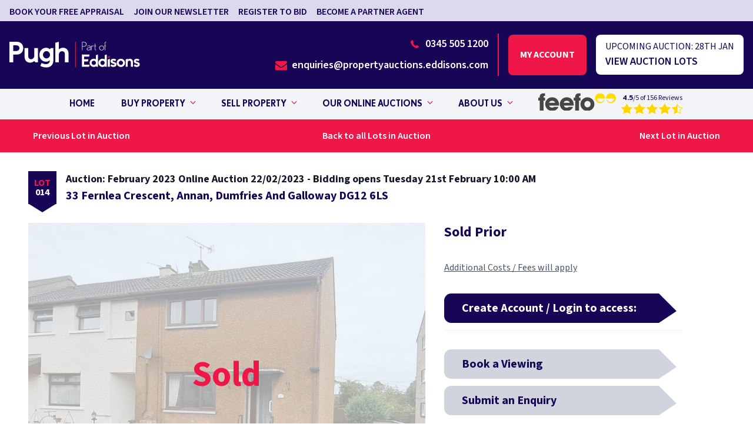

--- FILE ---
content_type: text/html; charset=UTF-8
request_url: https://www.pugh-auctions.com/property/32764
body_size: 22545
content:
<!DOCTYPE html>
<html lang="en">
<head>

    <meta charset="utf-8" />
    <meta content="width=device-width, initial-scale=1.0, maximum-scale=5.0, user-scalable=1" name="viewport" />

    <title>33 Fernlea Crescent, Annan, Dumfries And Galloway DG12 6LS, 55938 | Pugh Auctions</title>

            <meta name="description" content="33 Fernlea Crescent, Annan, Dumfries And Galloway DG12 6LS - Terraced in Scotland - Annan. For further details please contact Pugh Auctions on 0345 505 1200">
    
    
            <link rel="canonical" href="https://www.pugh-auctions.com/property/32764" />
            
    
                        <meta property="fb:app_id" content="335918716570799" />
                    <meta property="og:image" content="https://www.pugh-auctions.com/images/social/og-share.png?id=c74a90f699068e7e1d967d370aacb9b5" />
                    <meta property="og:image:width" content="1200" />
                    <meta property="og:image:height" content="630" />
                    <meta property="og:site_name" content="Pugh Auctions" />
                    <meta property="og:title" content="Pugh Property Auctions | National Online Property Auctions" />
                    <meta property="og:type" content="website" />
                    <meta property="og:url" content="https://www.pugh-auctions.com/property/32764" />
                    <meta name="twitter:card" content="summary_large_image" />
                    <meta name="twitter:creator" content="@" />
                    <meta name="twitter:domain" content="www.pugh-auctions.com/" />
                    <meta name="twitter:image" content="https://www.pugh-auctions.com/images/social/twitter-share.png?id=0bce8c4ff88ffa94ef75d1f34081b7f8" />
                    <meta name="twitter:image:alt" content="Pugh Auctions" />
                    <meta name="twitter:site" content="@" />
                    <meta name="twitter:title" content="Pugh Property Auctions | National Online Property Auctions" />
                    <meta name="twitter:url" content="https://www.pugh-auctions.com/property/32764" />
            
    
    
    <meta name="csrf-token" content="FZYjS2723db7JJKEuj8LllceTIg2Sg0NwV8CCWNO" />

    
    <link rel="preload" href="/fonts/playfair-display-v28-latin-700.woff2" as="font" type="font/woff2" crossorigin />
    <link rel="preload" href="/fonts/playfair-display-v28-latin-600.woff2" as="font" type="font/woff2" crossorigin />
    <link rel="preload" href="/fonts/source-sans-pro-v19-latin-regular.woff2" as="font" type="font/woff2" crossorigin />
    <link rel="preload" href="/fonts/source-sans-pro-v19-latin-600.woff2" as="font" type="font/woff2" crossorigin />
    
    
    <link rel="stylesheet" href="/css/app.css?id=c4619c1fddbe35b009697bd55733670c" />

    
    
    <link rel="apple-touch-icon" sizes="180x180" href="/images/favicons/apple-touch-icon.png?id=9eee76ff93ddda7f02c28a57cef52ecc">
    <link rel="icon" type="image/png" sizes="32x32" href="/images/favicons/favicon-32x32.png?id=459b446411748256590edcfcf125f283">
    <link rel="icon" type="image/png" sizes="16x16" href="/images/favicons/favicon-16x16.png?id=c95ad26646589fd60bf15dc31f4a65fb">
    <link rel="manifest" href="/images/favicons/site.webmanifest?id=a924998e01926bb4188583fc8835471b" crossorigin="use-credentials">
    <link rel="mask-icon" href="/images/favicons/safari-pinned-tab.svg?id=b70e7681c5c83af90ef445f45be6d6d3" color="#ffffff">
    <meta name="msapplication-TileColor" content="#da532c">
    <meta name="theme-color" content="#ffffff">

        <meta name="google-site-verification" content="bMws1EhF5I52E1xlgjXgVgVmrfGxotbg6dHh7nVsqnU" />

</head>

<body class="font-sans text-gray-800" x-data><div class="wrapper mx-auto text-gray-900 font-normal"><a name="top"> </a>
    <div class="overlay"></div>
    <header class="h-auto full-width relative  mx-20 print:hidden">
        <div class="hidden lg:block top-bar bg-purple-500 py-1">
            <div class="container flex items-center justify-between">
                <div class="flex w-full pt-1 uppercase space-x-4 items-center mx-4 lg:mx-0">
                                                                        <a
                                href="https://www.pugh-auctions.com/free-auction-appraisal"
                                
                                
                                class="transition-all text-purple-900 font-semibold text-base hover:-translate-y-0.5 hover:text-purple-1000"
                            >Book your free appraisal</a>
                                                    <a
                                href="/#newsletter"
                                
                                
                                class="transition-all text-purple-900 font-semibold text-base hover:-translate-y-0.5 hover:text-purple-1000"
                            >Join our newsletter</a>
                                                    <a
                                href="#"
                                
                                 data-nav-register-to-bid-link
                                class="transition-all text-purple-900 font-semibold text-base hover:-translate-y-0.5 hover:text-purple-1000"
                            >Register to bid</a>
                                                    <a
                                href="https://www.pugh-auctions.com/auction-partners"
                                
                                
                                class="transition-all text-purple-900 font-semibold text-base hover:-translate-y-0.5 hover:text-purple-1000"
                            >Become a partner agent</a>
                        
                        

                                    </div>
                <div class="flex items-center contact ml-auto md:flex-row uppercase font-semibold text-base text-purple-900">
                    <span data-welcome-message class="hidden whitespace-nowrap mr-4">Welcome<span data-name></span></span>
                    <form data-logout-button action="https://www.pugh-auctions.com/logout" method="post" class="hidden">
                        <input type="hidden" name="_token" value="FZYjS2723db7JJKEuj8LllceTIg2Sg0NwV8CCWNO">                        <button type="submit" class="uppercase transition-all hover:-translate-y-0.5 hover:text-purple-1000">Logout</button>
                    </form>
                </div>
            </div>
        </div>
        <div class="py-[15px] mt-[70px] flex items-center justify-between mx-auto relative !mt-0 container">
            <a class="flex" href="https://www.pugh-auctions.com">
                <img
                        src="/images/pugh-auctions-logo.svg?id=c9c08c07ee41ff3c0a25916aef4dd09e"
                        alt="Pugh Auctions"
                        width="400"
                        height="79"
                        class="logo z-50 w-[190px] md:w-[201px] lg:w-[222px] xl:w-[400px]"
                >
            </a>

            <div class="hidden lg:flex items-center">
                <div class="border-r-2 border-red-900 border-solid pr-4 flex justify-end flex-col">
                                            <a
                                href="tel:03455051200"
                                class="flex items-center justify-end transition-all text-white font-semibold text-lg hover:-translate-y-0.5"
                        >
                            <div class="pt-2 icon-telephone text-red-900 text-xl font-semibold mr-2"></div>
                            0345 505 1200
                        </a>
                                                                <a href="/cdn-cgi/l/email-protection#187d76696d716a717d6b58686a77687d6a6c61796d7b6c7177766b367d7c7c716b77766b367b7775" class="flex items-center justify-end transition-all text-white font-semibold text-lg hover:-translate-y-0.5">
                            <div class="pt-2 icon-envelope text-red-900 text-xl font-semibold mr-2"></div>
                            <span class="__cf_email__" data-cfemail="e5808b94908c978c8096a595978a958097919c849086918c8a8b96cb8081818c968a8b96cb868a88">[email&#160;protected]</span>
                        </a>
                                    </div>
                <div class="flex flex-col text-center ml-4 mr-4">
                    <a data-login-button href="#" class="myaccount-btn btn btn--secondary text-center py-10 my-2 uppercase font-bold">My account </a>
                    <a data-account-button href="#" class="myaccount-btn button button-white text-center py-8 my-2 uppercase hidden font-bold">My account</a>
                    
                </div>
                <a
                        data-next-auction-cta
                        href="https://www.pugh-auctions.com/auction/716"
                        href="https://www.pugh-auctions.com/auction/716"
                        class="rounded-lg bg-white flex flex-col items-start px-4 py-2"
                >
                    <p class="text-purple-900 uppercase">Upcoming auction: <span data-next-auction-date>28th Jan</span></p>
                    <p data-next-auction-cta-text class="uppercase text-lg text-purple-900 font-semibold">View auction lots</p>
                </a>

            </div>
        </div>

        <div class="hidden lg:block bg-gray-100 py-4">
            <div class="flex flex-nowrap items-center gap-5 contact mx-auto gap-[10px] md:gap-5 md:flex-row uppercase font-heading  relative container  py-[10px]">
                                    <nav class="w-full z-50 absolute  top-1/2 left-1/2 -translate-x-1/2 -translate-y-1/2 uppercase">
                        <ul class="navbar flex flex-col justify-center font-heading gap-[34px] lg:flex-row text-purple-900">
                                                            <li class="flex items-center group hover:bg-gray-200 hover:text-purple-1000 py-[0.85rem] px-5">
                                    <a
                                            href="https://www.pugh-auctions.com"
                                            
                                            class="hover:text-purple-1000 text-base menu-link mr-[5px]"
                                    >Home</a>
                                                                    </li>
                                                            <li class="flex items-center group hover:bg-gray-200 hover:text-purple-1000 py-[0.85rem] px-5">
                                    <a
                                            href="https://www.pugh-auctions.com/auction-diary"
                                            
                                            class="hover:text-purple-1000 text-base menu-link mr-[5px]"
                                    >Buy Property</a>
                                                                            <i><div class="icon-chevron-down max-w-[50px] icon-angle-down text-red-900 group-hover:filter-red" alt="caret"></div></i>
                                        <ul class="menu-child normal-case -z-10 -translate-x-5 opacity-0 bg-gray-200 top-full z-50 grid menu-shadow transition-all duration-200 pointer-events-none group-hover:pointer-events-auto lg:absolute group-hover:grid group-hover:opacity-100 before:content-[''] before:block before:absolute before:w-full before:h-12 before:top-[-35px] before:left-0 grid-cols-1 w-[240px]">
                                                                                            <li class="menu-child-item font-heading group transition-all duration-200 py-[14px] px-[20px] hover:text-purple-1000 hover:bg-gray-300 hover:pl-[25px] hover:opacity-100" data-menu="ab1">
                                                    <a
                                                            href="/property-search?include-sold=off"
                                                            
                                                            class="flex items-center text-[16px]"
                                                    >Search auction properties</a>
                                                </li>
                                                                                            <li class="menu-child-item font-heading group transition-all duration-200 py-[14px] px-[20px] hover:text-purple-1000 hover:bg-gray-300 hover:pl-[25px] hover:opacity-100" data-menu="ab1">
                                                    <a
                                                            href="https://www.pugh-auctions.com/online-property-auction-guide"
                                                            
                                                            class="flex items-center text-[16px]"
                                                    >Guide to buying at auction</a>
                                                </li>
                                                                                            <li class="menu-child-item font-heading group transition-all duration-200 py-[14px] px-[20px] hover:text-purple-1000 hover:bg-gray-300 hover:pl-[25px] hover:opacity-100" data-menu="ab1">
                                                    <a
                                                            href="https://www.pugh-auctions.com/auction-diary"
                                                            
                                                            class="flex items-center text-[16px]"
                                                    >Upcoming auctions</a>
                                                </li>
                                                                                            <li class="menu-child-item font-heading group transition-all duration-200 py-[14px] px-[20px] hover:text-purple-1000 hover:bg-gray-300 hover:pl-[25px] hover:opacity-100" data-menu="ab1">
                                                    <a
                                                            href="https://www.pugh-auctions.com/unsold-lots"
                                                            
                                                            class="flex items-center text-[16px]"
                                                    >Unsold lots</a>
                                                </li>
                                                                                            <li class="menu-child-item font-heading group transition-all duration-200 py-[14px] px-[20px] hover:text-purple-1000 hover:bg-gray-300 hover:pl-[25px] hover:opacity-100" data-menu="ab1">
                                                    <a
                                                            href="https://www.pugh-auctions.com/agency-properties"
                                                            
                                                            class="flex items-center text-[16px]"
                                                    >Agency properties</a>
                                                </li>
                                                                                            <li class="menu-child-item font-heading group transition-all duration-200 py-[14px] px-[20px] hover:text-purple-1000 hover:bg-gray-300 hover:pl-[25px] hover:opacity-100" data-menu="ab1">
                                                    <a
                                                            href="https://www.pugh-auctions.com/property-insurance"
                                                            
                                                            class="flex items-center text-[16px]"
                                                    >Property Insurance</a>
                                                </li>
                                                                                    </ul>
                                                                    </li>
                                                            <li class="flex items-center group hover:bg-gray-200 hover:text-purple-1000 py-[0.85rem] px-5">
                                    <a
                                            href="https://www.pugh-auctions.com/free-auction-appraisal"
                                            
                                            class="hover:text-purple-1000 text-base menu-link mr-[5px]"
                                    >Sell Property</a>
                                                                            <i><div class="icon-chevron-down max-w-[50px] icon-angle-down text-red-900 group-hover:filter-red" alt="caret"></div></i>
                                        <ul class="menu-child normal-case -z-10 -translate-x-5 opacity-0 bg-gray-200 top-full z-50 grid menu-shadow transition-all duration-200 pointer-events-none group-hover:pointer-events-auto lg:absolute group-hover:grid group-hover:opacity-100 before:content-[''] before:block before:absolute before:w-full before:h-12 before:top-[-35px] before:left-0 grid-cols-1 w-[240px]">
                                                                                            <li class="menu-child-item font-heading group transition-all duration-200 py-[14px] px-[20px] hover:text-purple-1000 hover:bg-gray-300 hover:pl-[25px] hover:opacity-100" data-menu="ab1">
                                                    <a
                                                            href="https://www.pugh-auctions.com/free-auction-appraisal"
                                                            
                                                            class="flex items-center text-[16px]"
                                                    >Book your auction appraisal</a>
                                                </li>
                                                                                            <li class="menu-child-item font-heading group transition-all duration-200 py-[14px] px-[20px] hover:text-purple-1000 hover:bg-gray-300 hover:pl-[25px] hover:opacity-100" data-menu="ab1">
                                                    <a
                                                            href="https://www.pugh-auctions.com/guide-to-selling-at-auction"
                                                            
                                                            class="flex items-center text-[16px]"
                                                    >Guide to selling at auction</a>
                                                </li>
                                                                                    </ul>
                                                                    </li>
                                                            <li class="flex items-center group hover:bg-gray-200 hover:text-purple-1000 py-[0.85rem] px-5">
                                    <a
                                            href="https://www.pugh-auctions.com/auction-diary"
                                            
                                            class="hover:text-purple-1000 text-base menu-link mr-[5px]"
                                    >Our Online Auctions</a>
                                                                            <i><div class="icon-chevron-down max-w-[50px] icon-angle-down text-red-900 group-hover:filter-red" alt="caret"></div></i>
                                        <ul class="menu-child normal-case -z-10 -translate-x-5 opacity-0 bg-gray-200 top-full z-50 grid menu-shadow transition-all duration-200 pointer-events-none group-hover:pointer-events-auto lg:absolute group-hover:grid group-hover:opacity-100 before:content-[''] before:block before:absolute before:w-full before:h-12 before:top-[-35px] before:left-0 grid-cols-1 w-[240px]">
                                                                                            <li class="menu-child-item font-heading group transition-all duration-200 py-[14px] px-[20px] hover:text-purple-1000 hover:bg-gray-300 hover:pl-[25px] hover:opacity-100" data-menu="ab1">
                                                    <a
                                                            href="https://www.pugh-auctions.com/auction-diary"
                                                            
                                                            class="flex items-center text-[16px]"
                                                    >Auction Diary</a>
                                                </li>
                                                                                            <li class="menu-child-item font-heading group transition-all duration-200 py-[14px] px-[20px] hover:text-purple-1000 hover:bg-gray-300 hover:pl-[25px] hover:opacity-100" data-menu="ab1">
                                                    <a
                                                            href="https://www.pugh-auctions.com/our-online-auctions/previous-auction-results"
                                                            
                                                            class="flex items-center text-[16px]"
                                                    >Previous auction results</a>
                                                </li>
                                                                                            <li class="menu-child-item font-heading group transition-all duration-200 py-[14px] px-[20px] hover:text-purple-1000 hover:bg-gray-300 hover:pl-[25px] hover:opacity-100" data-menu="ab1">
                                                    <a
                                                            href="https://www.pugh-auctions.com/online-property-auction-guide"
                                                            
                                                            class="flex items-center text-[16px]"
                                                    >Online auction guide</a>
                                                </li>
                                                                                    </ul>
                                                                    </li>
                                                            <li class="flex items-center group hover:bg-gray-200 hover:text-purple-1000 py-[0.85rem] px-5">
                                    <a
                                            href="https://www.pugh-auctions.com/about-us"
                                            
                                            class="hover:text-purple-1000 text-base menu-link mr-[5px]"
                                    >About Us</a>
                                                                            <i><div class="icon-chevron-down max-w-[50px] icon-angle-down text-red-900 group-hover:filter-red" alt="caret"></div></i>
                                        <ul class="menu-child normal-case -z-10 -translate-x-5 opacity-0 bg-gray-200 top-full z-50 grid menu-shadow transition-all duration-200 pointer-events-none group-hover:pointer-events-auto lg:absolute group-hover:grid group-hover:opacity-100 before:content-[''] before:block before:absolute before:w-full before:h-12 before:top-[-35px] before:left-0 grid-cols-1 w-[240px]">
                                                                                            <li class="menu-child-item font-heading group transition-all duration-200 py-[14px] px-[20px] hover:text-purple-1000 hover:bg-gray-300 hover:pl-[25px] hover:opacity-100" data-menu="ab1">
                                                    <a
                                                            href="https://www.pugh-auctions.com/contact"
                                                            
                                                            class="flex items-center text-[16px]"
                                                    >Our Offices</a>
                                                </li>
                                                                                            <li class="menu-child-item font-heading group transition-all duration-200 py-[14px] px-[20px] hover:text-purple-1000 hover:bg-gray-300 hover:pl-[25px] hover:opacity-100" data-menu="ab1">
                                                    <a
                                                            href="https://www.pugh-auctions.com/meet-our-team"
                                                            
                                                            class="flex items-center text-[16px]"
                                                    >Meet our team</a>
                                                </li>
                                                                                            <li class="menu-child-item font-heading group transition-all duration-200 py-[14px] px-[20px] hover:text-purple-1000 hover:bg-gray-300 hover:pl-[25px] hover:opacity-100" data-menu="ab1">
                                                    <a
                                                            href="https://www.pugh-auctions.com/insights-tips-and-advice"
                                                            
                                                            class="flex items-center text-[16px]"
                                                    >Insights, tips &amp; advice</a>
                                                </li>
                                                                                            <li class="menu-child-item font-heading group transition-all duration-200 py-[14px] px-[20px] hover:text-purple-1000 hover:bg-gray-300 hover:pl-[25px] hover:opacity-100" data-menu="ab1">
                                                    <a
                                                            href="https://www.pugh-auctions.com/latest-news"
                                                            
                                                            class="flex items-center text-[16px]"
                                                    >News</a>
                                                </li>
                                                                                            <li class="menu-child-item font-heading group transition-all duration-200 py-[14px] px-[20px] hover:text-purple-1000 hover:bg-gray-300 hover:pl-[25px] hover:opacity-100" data-menu="ab1">
                                                    <a
                                                            href="https://www.pugh-auctions.com/about-us/faqs"
                                                            
                                                            class="flex items-center text-[16px]"
                                                    >FAQs</a>
                                                </li>
                                                                                            <li class="menu-child-item font-heading group transition-all duration-200 py-[14px] px-[20px] hover:text-purple-1000 hover:bg-gray-300 hover:pl-[25px] hover:opacity-100" data-menu="ab1">
                                                    <a
                                                            href="https://www.pugh-auctions.com/testimonials"
                                                            
                                                            class="flex items-center text-[16px]"
                                                    >Reviews</a>
                                                </li>
                                                                                    </ul>
                                                                    </li>
                            
                            <li class="flex items-center py-[0.4rem] px-5">
                                
                                                                    <div class="flex justify-center">
                                        <div class="feefo-logo">
                                            <a href="https://www.pugh-auctions.com/testimonials" title="view more testimonials">
                                                <img style="max-width: 8.25rem" src="data:image/svg+xml,%3C%3Fxml version='1.0' encoding='UTF-8'%3F%3E%3Csvg id='katman_1' xmlns='http://www.w3.org/2000/svg' width='802.9' height='187' viewBox='0 0 802.9 187'%3E%3Cpath d='m174.9,101.1h-63.6c2.8-13,14.8-21.3,31.5-21.3,15.8-.5,27.4,7.4,32.1,21.3Zm40.3,28.3v-4.2c0-51-29.7-82.1-72.8-82.1-18.5,0-36.6,7.4-50.1,21.3-13.4,13.4-20.9,31.1-20.9,50.1s7,36.7,20,50.6c13.9,14.8,30.6,21.8,51.5,21.8,30.6,0,52.9-14.4,65.9-42.7h-44.1c-6,5.1-12.5,7.4-20.9,7.4-17.6,0-27.8-7.4-31.5-21.8h103v-.4h-.1Zm110.9-28.3h-63.6c2.8-13,14.8-21.3,31.5-21.3,15.9-.5,27.5,7.4,32.1,21.3Zm40.4,28.3v-4.2c0-51-29.7-82.1-72.8-82.1-18.6,0-36.6,7.4-50.1,21.3-13.4,13.4-20.9,31.1-20.9,50.1s7,36.7,20,50.6c13.9,14.8,30.6,21.8,51.5,21.8,30.1,0,52.9-14.4,65.9-42.7h-44.1c-6,5.1-12.5,7.4-20.9,7.4-17.6,0-27.8-7.4-31.5-21.8h103v-.4h-.1ZM14.8,77.9v105.8h39.4v-105.8h15.8v-30.2h-15.8v-3.6c0-12.5,2.8-16.2,14.8-16.2h.9V.5c-2.3,0-4.2-.5-6.5-.5C30,0,14.2,13,14.2,42.2c0,1.4.4,3.2.4,5.1H0v30.1h14.8v.5Zm367,0v105.8h39.4v-105.8h15.8v-30.2h-15.8v-3.6c0-12.5,2.8-16.2,14.8-16.2h.9V.5c-2.3,0-4.2-.5-6.5-.5-33.4,0-49.2,13-49.2,42.2,0,1.4.5,3.2.5,5.1h-14.9v30.1h14.8v.5h.2Zm159.1,37.6c0,18.5-14.4,33.4-32,33.4s-32-14.9-32-33.4c0-18.6,14.4-33.9,32-33.9,17.1,0,32,14.9,32,33.9Zm39.4-.9c0-18.5-7.9-37.1-22.3-51-13.4-13-30.6-19.9-50.6-19.9-18.6,0-36.7,7.4-50.1,21.3-13.4,13.4-20.9,31.1-20.9,50.1s7,36.7,20,50.1c13.9,14.8,30.6,21.8,51.5,21.8,20.4,0,37.6-7.4,51.5-21.3,14-14,20.9-30.7,20.9-51.1Z' fill='%23494545'/%3E%3Cpath d='m642,92.3c-19.5-1.4-34.8-16.7-35.7-35.7h84v-.9c0-32.9-21.3-55.2-50.6-55.2-31.1,0-51.9,22.7-51.9,51.9,0,27.8,21.8,52,51.5,52,21.3,0,38.5-12.1,47.8-33.9h-8.4c-6,13-19.5,21.8-34.3,21.8h-2.4Zm106.7,0c19.5-1.4,34.8-16.7,35.7-35.7h-84v-.9c0-32.9,21.3-55.2,50.6-55.2,31.1,0,51.9,22.7,51.9,51.9,0,27.8-21.8,52-51.5,52-21.3,0-38.5-12.1-47.8-33.9h8.4c6,13,19.5,21.8,34.3,21.8h2.4Z' fill='%23fd0'/%3E%3C/svg%3E"/>
                                            </a>
                                        </div>
                                        <div class="flex flex-col pl-2">
                                            <p class="text-sm font-base normal-case text-center"><span class="font-heading">4.5</span>/5 of 156 Reviews</p>
                                            <div class="bh-stars flex-1" data-bh-rating="4.5">
    <a href="https://www.pugh-auctions.com/testimonials">
        <svg version="1.1" class="bh-star bh-star--1" xmlns="http://www.w3.org/2000/svg" xmlns:xlink="http://www.w3.org/1999/xlink" viewBox="0 0 24 24" xml:space="preserve"><path class="outline" d="M12,4.2L14.5,9l0.2,0.5l0.5,0.1l5.5,0.8L16.8,14l-0.4,0.4l0.1,0.5l1,5.3l-5-2.5L12,17.5l-0.4,0.2l-5,2.5L7.5,15l0.1-0.5 L7.2,14l-4-3.7l5.5-0.8l0.5-0.1L9.5,9L12,4.2 M11.9,2L8.6,8.6L1,9.7l5.5,5.1L5.2,22l6.8-3.4l6.8,3.4l-1.3-7.2L23,9.6l-7.6-1L11.9,2 L11.9,2z"/><polygon class="full" points="18.8,22 12,18.6 5.2,22 6.5,14.8 1,9.7 8.6,8.6 11.9,2 15.4,8.6 23,9.6 17.5,14.7"/><polyline class="left-half" points="12,18.6 5.2,22 6.5,14.8 1,9.7 8.6,8.6 11.9,2"/></svg>
    </a>
    <a href="https://www.pugh-auctions.com/testimonials">
        <svg version="1.1" class="bh-star bh-star--2" xmlns="http://www.w3.org/2000/svg" xmlns:xlink="http://www.w3.org/1999/xlink" viewBox="0 0 24 24" xml:space="preserve"><path class="outline" d="M12,4.2L14.5,9l0.2,0.5l0.5,0.1l5.5,0.8L16.8,14l-0.4,0.4l0.1,0.5l1,5.3l-5-2.5L12,17.5l-0.4,0.2l-5,2.5L7.5,15l0.1-0.5 L7.2,14l-4-3.7l5.5-0.8l0.5-0.1L9.5,9L12,4.2 M11.9,2L8.6,8.6L1,9.7l5.5,5.1L5.2,22l6.8-3.4l6.8,3.4l-1.3-7.2L23,9.6l-7.6-1L11.9,2 L11.9,2z"/><polygon class="full" points="18.8,22 12,18.6 5.2,22 6.5,14.8 1,9.7 8.6,8.6 11.9,2 15.4,8.6 23,9.6 17.5,14.7"/><polyline class="left-half" points="12,18.6 5.2,22 6.5,14.8 1,9.7 8.6,8.6 11.9,2"/></svg>
    </a>
    <a href="https://www.pugh-auctions.com/testimonials">
        <svg version="1.1" class="bh-star bh-star--3" xmlns="http://www.w3.org/2000/svg" xmlns:xlink="http://www.w3.org/1999/xlink" viewBox="0 0 24 24" xml:space="preserve"><path class="outline" d="M12,4.2L14.5,9l0.2,0.5l0.5,0.1l5.5,0.8L16.8,14l-0.4,0.4l0.1,0.5l1,5.3l-5-2.5L12,17.5l-0.4,0.2l-5,2.5L7.5,15l0.1-0.5 L7.2,14l-4-3.7l5.5-0.8l0.5-0.1L9.5,9L12,4.2 M11.9,2L8.6,8.6L1,9.7l5.5,5.1L5.2,22l6.8-3.4l6.8,3.4l-1.3-7.2L23,9.6l-7.6-1L11.9,2 L11.9,2z"/><polygon class="full" points="18.8,22 12,18.6 5.2,22 6.5,14.8 1,9.7 8.6,8.6 11.9,2 15.4,8.6 23,9.6 17.5,14.7"/><polyline class="left-half" points="12,18.6 5.2,22 6.5,14.8 1,9.7 8.6,8.6 11.9,2"/></svg>
    </a>
    <a href="https://www.pugh-auctions.com/testimonials">
        <svg version="1.1" class="bh-star bh-star--4" xmlns="http://www.w3.org/2000/svg" xmlns:xlink="http://www.w3.org/1999/xlink" viewBox="0 0 24 24" xml:space="preserve"><path class="outline" d="M12,4.2L14.5,9l0.2,0.5l0.5,0.1l5.5,0.8L16.8,14l-0.4,0.4l0.1,0.5l1,5.3l-5-2.5L12,17.5l-0.4,0.2l-5,2.5L7.5,15l0.1-0.5 L7.2,14l-4-3.7l5.5-0.8l0.5-0.1L9.5,9L12,4.2 M11.9,2L8.6,8.6L1,9.7l5.5,5.1L5.2,22l6.8-3.4l6.8,3.4l-1.3-7.2L23,9.6l-7.6-1L11.9,2 L11.9,2z"/><polygon class="full" points="18.8,22 12,18.6 5.2,22 6.5,14.8 1,9.7 8.6,8.6 11.9,2 15.4,8.6 23,9.6 17.5,14.7"/><polyline class="left-half" points="12,18.6 5.2,22 6.5,14.8 1,9.7 8.6,8.6 11.9,2"/></svg>
    </a>
    <a href="https://www.pugh-auctions.com/testimonials">
        <svg version="1.1" class="bh-star bh-star--5" xmlns="http://www.w3.org/2000/svg" xmlns:xlink="http://www.w3.org/1999/xlink" viewBox="0 0 24 24" xml:space="preserve"><path class="outline" d="M12,4.2L14.5,9l0.2,0.5l0.5,0.1l5.5,0.8L16.8,14l-0.4,0.4l0.1,0.5l1,5.3l-5-2.5L12,17.5l-0.4,0.2l-5,2.5L7.5,15l0.1-0.5 L7.2,14l-4-3.7l5.5-0.8l0.5-0.1L9.5,9L12,4.2 M11.9,2L8.6,8.6L1,9.7l5.5,5.1L5.2,22l6.8-3.4l6.8,3.4l-1.3-7.2L23,9.6l-7.6-1L11.9,2 L11.9,2z"/><polygon class="full" points="18.8,22 12,18.6 5.2,22 6.5,14.8 1,9.7 8.6,8.6 11.9,2 15.4,8.6 23,9.6 17.5,14.7"/><polyline class="left-half" points="12,18.6 5.2,22 6.5,14.8 1,9.7 8.6,8.6 11.9,2"/></svg>
    </a>
</div>                                        </div>
                                    </div>
                                                            </li>
                        </ul>
                    </nav>
                            </div>
        </div>

        
        <div class="lg:hidden burger-icon burger-icon-white menu__icon "><span class="burger-icon-top"></span><span class="burger-icon-mid"> </span><span class="burger-icon-bottom"></span></div>
        <nav class="fixed top-0 right-0 bg-purple-900 flex flex-col h-screen overflow-y-auto nav-shadow over nav-mobile opacity-0 pointer-events-none transition-all duration-200 w-[340px] z-50">

            <div class="">
                <div class="bg-gray-100 text-purple-900 font-heading text-[13px] px-8 py-2">Contact our team of Auction Experts<br><a class="text-purple-1000" href="tel:0345 505 1200">&nbsp;0345 505 1200</a></div>
                <div class="bg-red-900 px-8 py-2 block text-heading-6 text-white font-bold">
                    <a data-login-button href="#">Create Account / Login</a>
                    <a data-account-button href="#" class="hidden">My Account</a>
                </div>
                <div class="bg-purple-900 px-8 py-2 block text-heading-6 text-white font-bold">
                    <span data-welcome-message class="hidden whitespace-nowrap mr-4">Welcome<span data-name></span></span>
                </div>
                <a data-nav-register-to-bid-link href="#" class="hidden block bg-purple-100 px-8 py-2 text-heading-6 text-primary font-bold">
                    Register to bid
                </a>

                <a data-nav-watch-auction-link
                        href="#"
                        class="hidden block bg-purple-100 px-8 py-2 text-heading-6 text-primary font-bold"
                    >Watch auction</a>
            </div>
                            <ul class="font-heading text-white font-medium text-[16px] leading-[16px] px-4 pl-8">
                                                                        <li class="py-[13px]">
                                <a
                                        href="https://www.pugh-auctions.com"
                                        
                                        class="transition-all duration-200 hover:text-red-900 hover:translate-x-[2px]"
                                >Home</a>
                            </li>
                                                                                                                                                <li class="group menu-mobile-item py-[13px]">
                                <div class="flex items-center justify-between transition-all duration-200 hover:text-red-900 hover:translate-x-[2px]">
                                    <p>Buy Property</p>
                                    <i><div class="icon-chevron-down max-w-[50px] icon-angle-down text-red-900 group-hover:filter-red" alt="caret"></div></i>
                                </div>
                                <ul class="pl-5 menu-child hidden pt-[10px]">
                                                                                                                <li class="text-md py-[10px]">
                                            <a
                                                    href="/property-search?include-sold=off"
                                                    
                                                    class="block transition-all duration-200 hover:text-red-900 hover:translate-x-1"
                                            >Search auction properties</a>
                                        </li>
                                                                            <li class="text-md py-[10px]">
                                            <a
                                                    href="https://www.pugh-auctions.com/online-property-auction-guide"
                                                    
                                                    class="block transition-all duration-200 hover:text-red-900 hover:translate-x-1"
                                            >Guide to buying at auction</a>
                                        </li>
                                                                            <li class="text-md py-[10px]">
                                            <a
                                                    href="https://www.pugh-auctions.com/auction-diary"
                                                    
                                                    class="block transition-all duration-200 hover:text-red-900 hover:translate-x-1"
                                            >Upcoming auctions</a>
                                        </li>
                                                                            <li class="text-md py-[10px]">
                                            <a
                                                    href="https://www.pugh-auctions.com/unsold-lots"
                                                    
                                                    class="block transition-all duration-200 hover:text-red-900 hover:translate-x-1"
                                            >Unsold lots</a>
                                        </li>
                                                                            <li class="text-md py-[10px]">
                                            <a
                                                    href="https://www.pugh-auctions.com/agency-properties"
                                                    
                                                    class="block transition-all duration-200 hover:text-red-900 hover:translate-x-1"
                                            >Agency properties</a>
                                        </li>
                                                                            <li class="text-md py-[10px]">
                                            <a
                                                    href="https://www.pugh-auctions.com/property-insurance"
                                                    
                                                    class="block transition-all duration-200 hover:text-red-900 hover:translate-x-1"
                                            >Property Insurance</a>
                                        </li>
                                                                    </ul>
                            </li>
                                                                                                                        <li class="group menu-mobile-item py-[13px]">
                                <div class="flex items-center justify-between transition-all duration-200 hover:text-red-900 hover:translate-x-[2px]">
                                    <p>Sell Property</p>
                                    <i><div class="icon-chevron-down max-w-[50px] icon-angle-down text-red-900 group-hover:filter-red" alt="caret"></div></i>
                                </div>
                                <ul class="pl-5 menu-child hidden pt-[10px]">
                                                                                                                <li class="text-md py-[10px]">
                                            <a
                                                    href="https://www.pugh-auctions.com/free-auction-appraisal"
                                                    
                                                    class="block transition-all duration-200 hover:text-red-900 hover:translate-x-1"
                                            >Book your auction appraisal</a>
                                        </li>
                                                                            <li class="text-md py-[10px]">
                                            <a
                                                    href="https://www.pugh-auctions.com/guide-to-selling-at-auction"
                                                    
                                                    class="block transition-all duration-200 hover:text-red-900 hover:translate-x-1"
                                            >Guide to selling at auction</a>
                                        </li>
                                                                    </ul>
                            </li>
                                                                                                                        <li class="group menu-mobile-item py-[13px]">
                                <div class="flex items-center justify-between transition-all duration-200 hover:text-red-900 hover:translate-x-[2px]">
                                    <p>Our Online Auctions</p>
                                    <i><div class="icon-chevron-down max-w-[50px] icon-angle-down text-red-900 group-hover:filter-red" alt="caret"></div></i>
                                </div>
                                <ul class="pl-5 menu-child hidden pt-[10px]">
                                                                                                                <li class="text-md py-[10px]">
                                            <a
                                                    href="https://www.pugh-auctions.com/auction-diary"
                                                    
                                                    class="block transition-all duration-200 hover:text-red-900 hover:translate-x-1"
                                            >Auction Diary</a>
                                        </li>
                                                                            <li class="text-md py-[10px]">
                                            <a
                                                    href="https://www.pugh-auctions.com/our-online-auctions/previous-auction-results"
                                                    
                                                    class="block transition-all duration-200 hover:text-red-900 hover:translate-x-1"
                                            >Previous auction results</a>
                                        </li>
                                                                            <li class="text-md py-[10px]">
                                            <a
                                                    href="https://www.pugh-auctions.com/online-property-auction-guide"
                                                    
                                                    class="block transition-all duration-200 hover:text-red-900 hover:translate-x-1"
                                            >Online auction guide</a>
                                        </li>
                                                                    </ul>
                            </li>
                                                                                                                        <li class="group menu-mobile-item py-[13px]">
                                <div class="flex items-center justify-between transition-all duration-200 hover:text-red-900 hover:translate-x-[2px]">
                                    <p>About Us</p>
                                    <i><div class="icon-chevron-down max-w-[50px] icon-angle-down text-red-900 group-hover:filter-red" alt="caret"></div></i>
                                </div>
                                <ul class="pl-5 menu-child hidden pt-[10px]">
                                                                            <li class="text-md py-[10px]">
                                            <a
                                                    href="https://www.pugh-auctions.com/about-us"
                                                    
                                                    class="block transition-all duration-200 hover:text-red-900 hover:translate-x-1"
                                            >About Us</a>
                                        </li>
                                                                                                                <li class="text-md py-[10px]">
                                            <a
                                                    href="https://www.pugh-auctions.com/contact"
                                                    
                                                    class="block transition-all duration-200 hover:text-red-900 hover:translate-x-1"
                                            >Our Offices</a>
                                        </li>
                                                                            <li class="text-md py-[10px]">
                                            <a
                                                    href="https://www.pugh-auctions.com/meet-our-team"
                                                    
                                                    class="block transition-all duration-200 hover:text-red-900 hover:translate-x-1"
                                            >Meet our team</a>
                                        </li>
                                                                            <li class="text-md py-[10px]">
                                            <a
                                                    href="https://www.pugh-auctions.com/insights-tips-and-advice"
                                                    
                                                    class="block transition-all duration-200 hover:text-red-900 hover:translate-x-1"
                                            >Insights, tips &amp; advice</a>
                                        </li>
                                                                            <li class="text-md py-[10px]">
                                            <a
                                                    href="https://www.pugh-auctions.com/latest-news"
                                                    
                                                    class="block transition-all duration-200 hover:text-red-900 hover:translate-x-1"
                                            >News</a>
                                        </li>
                                                                            <li class="text-md py-[10px]">
                                            <a
                                                    href="https://www.pugh-auctions.com/about-us/faqs"
                                                    
                                                    class="block transition-all duration-200 hover:text-red-900 hover:translate-x-1"
                                            >FAQs</a>
                                        </li>
                                                                            <li class="text-md py-[10px]">
                                            <a
                                                    href="https://www.pugh-auctions.com/testimonials"
                                                    
                                                    class="block transition-all duration-200 hover:text-red-900 hover:translate-x-1"
                                            >Reviews</a>
                                        </li>
                                                                    </ul>
                            </li>
                                                                <li>   <form data-logout-button action="https://www.pugh-auctions.com/logout" method="post" class="hidden">
                            <input type="hidden" name="_token" value="FZYjS2723db7JJKEuj8LllceTIg2Sg0NwV8CCWNO">                            <button type="submit" class="block transition-all duration-200 hover:text-red-900 hover:translate-x-1">Logout</button>
                        </form></li>
                </ul>
                    </nav>
    </header>
</div>


    
    <div class="hidden print:block bg-purple-900 p-4">
        <div class="container flex items-center">
            <div class="w-full">
                <a href="https://www.pugh-auctions.com">
                    <img
                        src="/images/pugh-auctions-logo.svg?id=c9c08c07ee41ff3c0a25916aef4dd09e"
                        alt="Pugh Auctions Logo"
                        width="400"
                        height="79"
                        loading="lazy"
                        class="w-[190px]"
                    />
                </a>
            </div>
            <div class="text-right whitespace-nowrap">
                                                                                <a
                            href="tel:03455051200"
                            class="flex items-center justify-end transition-all text-white font-semibold text-lg hover:-translate-y-0.5"
                        >
                            <div class="pt-2 icon-telephone text-red-900 text-xl font-semibold mr-2"></div>
                            0345 505 1200
                        </a>
                                                </div>
        </div>
    </div>

            <div class="mb-2 bg-red-900 print:hidden">
            <div class="flex items-center justify-between w-full container text-white py-4">
                <div class="w-1/3">
                                            <a href="https://www.pugh-auctions.com/property/32771" class="flex items-center font-semibold group">
                            <span class="mr-10"></span>
                            <span class="group-hover:underline">
                                Prev<span class="hidden md:inline">ious</span> Lot
                                <span class="hidden md:inline"> in Auction</span>
                            </span>
                        </a>
                                    </div>
                <div class="w-1/3 text-center">
                                                                        <a href="https://www.pugh-auctions.com/auction-diary" class="hover:underline font-semibold">
                                Back to all Lots<span class="hidden md:inline">&nbsp;in Auction</span>
                            </a>
                                                            </div>
                <div class="w-1/3 text-right">
                                            <a href="https://www.pugh-auctions.com/property/32773" class="flex items-center justify-end font-semibold group">
                            <span class="group-hover:underline">
                                Next Lot
                                <span class="hidden md:inline"> in Auction</span>
                            </span>
                            <span class="ml-10"></span>
                        </a>
                                    </div>
            </div>
        </div>
    
    
    <div class="container my-4">
        <div class="p-4 lg:px-8">
            
            <div class="flex mb-8">
                            <div class="relative -mt-25 md:mt-0 lg:mr-4 print:hidden">
                                            <div class="absolute lg:relative bottom-[-65px] lg:bottom-0 text-primary flex items-center justify-center">
                            
                            <div class="relative bg-purple-900 absolute z-10 top-0 w-[3rem] py-3 text-white font-bold text-center leading-none">
                                <div class="uppercase text-red-900">Lot</div>
                                    <div>014</div>                             
                                <div class="arrow-down"></div>
                            </div>

                        </div>
                                    </div>
                            <div class="flex justify-between w-full mt-50 md:mt-0 print:hidden">
                    <div>
                        <div class="flex flex-wrap md:flex-no-wrap items-center">

                            
                            
                            <div class="text-base py-1 lg:py-0 lg:text-lg text-gray-900 w-full font-bold">
                                                                    Auction: February 2023 Online Auction  22/02/2023
                                
                                                                    - Bidding opens Tuesday 21st February 10:00 AM
                                                            </div>
                        </div>

                        <h1 class="text-primary text-xl xl:text-3xl font-bold print:hidden">33 Fernlea Crescent, Annan, Dumfries And Galloway DG12 6LS</h1>
                    </div>
                </div>

                
                <div class="hidden print:block">
                    <div class="text-gray-900 xl:text-xl w-full font-bold mb-2">
                                                    Auction: February 2023 Online Auction  22/02/2023
                        
                                                    - Bidding opens Tuesday 21st February 10:00 AM
                                            </div>
                    <div class="flex items-center justify-between mb-2">
                        <p class="text-primary text-xl xl:text-3xl font-bold">33 Fernlea Crescent, Annan, Dumfries And Galloway DG12 6LS</p>
                        
                    </div>
                    <div class="">
                                                    <div class="text-xl xl:text-2xl text-primary font-bold">Sold Prior</div>
                                            </div>
                </div>
            </div>

            
            <div class="flex flex-wrap mb-8">
                <div class="w-full lg:w-7/12 lg:pr-4 mb-8 lg:mb-0">
                    
                    <div class="property-main-image mb-8">
                                                    <a
                                data-glightbox data-id="property-images"
                                href="https://www.pugh-auctions.com/property-images/0606/433+156386_web.jpg"
                                title="View larger"
                                class="block relative transition-all hover:opacity-90"
                            >
                                <img
                                    src="https://www.pugh-auctions.com/property-images/790x600/0606/433+156386_web.jpg"
                                    alt="Property image"
                                    width=""
                                    height=""
                                    class=""
                                />

                                                                    <div class="absolute top-0 left-0 w-full h-full flex items-center justify-center bg-white bg-opacity-60">
                                        <div class="font-bold text-6xl text-red-900">Sold</div>
                                    </div>
                                                            </a>
                                            </div>

                    
                                            <div class="print:hidden swiper-container property-thumbs">
                            <div data-swiper data-config="property-thumbs" class="swiper">
                                <div class="swiper-wrapper">
                                                                            <div class="swiper-slide swiper-hidden overflow-hidden" style='max-height:128px'>
                                            <a 
                                                data-glightbox data-id="property-images"
                                                href="https://www.pugh-auctions.com/property-images/0606/433+156386_web.jpg"
                                                title="View larger"
                                                class="block"
                                            >
                                                <img
                                                    src="https://www.pugh-auctions.com/property-images/180x140/0606/433+156386_web.jpg"
                                                    alt="Property image #0"
                                                    width="180"
                                                    height="140"
                                                    loading="lazy"
                                                    class=""
                                                />
                                            </a>
                                        </div>
                                                                            <div class="swiper-slide swiper-hidden overflow-hidden" style='max-height:128px'>
                                            <a 
                                                data-glightbox data-id="property-images"
                                                href="https://www.pugh-auctions.com/property-images/0606/433+156387_web.jpg"
                                                title="View larger"
                                                class="block"
                                            >
                                                <img
                                                    src="https://www.pugh-auctions.com/property-images/180x140/0606/433+156387_web.jpg"
                                                    alt="Property image #1"
                                                    width="180"
                                                    height="140"
                                                    loading="lazy"
                                                    class=""
                                                />
                                            </a>
                                        </div>
                                                                            <div class="swiper-slide swiper-hidden overflow-hidden" style='max-height:128px'>
                                            <a 
                                                data-glightbox data-id="property-images"
                                                href="https://www.pugh-auctions.com/property-images/0606/433+156388_web.jpg"
                                                title="View larger"
                                                class="block"
                                            >
                                                <img
                                                    src="https://www.pugh-auctions.com/property-images/180x140/0606/433+156388_web.jpg"
                                                    alt="Property image #2"
                                                    width="180"
                                                    height="140"
                                                    loading="lazy"
                                                    class=""
                                                />
                                            </a>
                                        </div>
                                                                            <div class="swiper-slide swiper-hidden overflow-hidden" style='max-height:128px'>
                                            <a 
                                                data-glightbox data-id="property-images"
                                                href="https://www.pugh-auctions.com/property-images/0606/433+156389_web.jpg"
                                                title="View larger"
                                                class="block"
                                            >
                                                <img
                                                    src="https://www.pugh-auctions.com/property-images/180x140/0606/433+156389_web.jpg"
                                                    alt="Property image #3"
                                                    width="180"
                                                    height="140"
                                                    loading="lazy"
                                                    class=""
                                                />
                                            </a>
                                        </div>
                                                                            <div class="swiper-slide swiper-hidden overflow-hidden" style='max-height:128px'>
                                            <a 
                                                data-glightbox data-id="property-images"
                                                href="https://www.pugh-auctions.com/property-images/0606/433+156390_web.jpg"
                                                title="View larger"
                                                class="block"
                                            >
                                                <img
                                                    src="https://www.pugh-auctions.com/property-images/180x140/0606/433+156390_web.jpg"
                                                    alt="Property image #4"
                                                    width="180"
                                                    height="140"
                                                    loading="lazy"
                                                    class=""
                                                />
                                            </a>
                                        </div>
                                                                            <div class="swiper-slide swiper-hidden overflow-hidden" style='max-height:128px'>
                                            <a 
                                                data-glightbox data-id="property-images"
                                                href="https://www.pugh-auctions.com/property-images/0606/433+156391_web.jpg"
                                                title="View larger"
                                                class="block"
                                            >
                                                <img
                                                    src="https://www.pugh-auctions.com/property-images/180x140/0606/433+156391_web.jpg"
                                                    alt="Property image #5"
                                                    width="180"
                                                    height="140"
                                                    loading="lazy"
                                                    class=""
                                                />
                                            </a>
                                        </div>
                                                                            <div class="swiper-slide swiper-hidden overflow-hidden" style='max-height:128px'>
                                            <a 
                                                data-glightbox data-id="property-images"
                                                href="https://www.pugh-auctions.com/property-images/0606/433+156392_web.jpg"
                                                title="View larger"
                                                class="block"
                                            >
                                                <img
                                                    src="https://www.pugh-auctions.com/property-images/180x140/0606/433+156392_web.jpg"
                                                    alt="Property image #6"
                                                    width="180"
                                                    height="140"
                                                    loading="lazy"
                                                    class=""
                                                />
                                            </a>
                                        </div>
                                                                            <div class="swiper-slide swiper-hidden overflow-hidden" style='max-height:128px'>
                                            <a 
                                                data-glightbox data-id="property-images"
                                                href="https://www.pugh-auctions.com/property-images/0606/433+156393_web.jpg"
                                                title="View larger"
                                                class="block"
                                            >
                                                <img
                                                    src="https://www.pugh-auctions.com/property-images/180x140/0606/433+156393_web.jpg"
                                                    alt="Property image #7"
                                                    width="180"
                                                    height="140"
                                                    loading="lazy"
                                                    class=""
                                                />
                                            </a>
                                        </div>
                                                                            <div class="swiper-slide swiper-hidden overflow-hidden" style='max-height:128px'>
                                            <a 
                                                data-glightbox data-id="property-images"
                                                href="https://www.pugh-auctions.com/property-images/0606/433+156394_web.jpg"
                                                title="View larger"
                                                class="block"
                                            >
                                                <img
                                                    src="https://www.pugh-auctions.com/property-images/180x140/0606/433+156394_web.jpg"
                                                    alt="Property image #8"
                                                    width="180"
                                                    height="140"
                                                    loading="lazy"
                                                    class=""
                                                />
                                            </a>
                                        </div>
                                                                            <div class="swiper-slide swiper-hidden overflow-hidden" style='max-height:128px'>
                                            <a 
                                                data-glightbox data-id="property-images"
                                                href="https://www.pugh-auctions.com/property-images/0606/433+156395_web.jpg"
                                                title="View larger"
                                                class="block"
                                            >
                                                <img
                                                    src="https://www.pugh-auctions.com/property-images/180x140/0606/433+156395_web.jpg"
                                                    alt="Property image #9"
                                                    width="180"
                                                    height="140"
                                                    loading="lazy"
                                                    class=""
                                                />
                                            </a>
                                        </div>
                                                                    </div>
                            </div>
                            <div class="swiper-button-prev"></div>
                            <div class="swiper-button-next"></div>
                        </div>
                        <div class="hidden print:flex flex-wrap">
                                                            <div class="w-1/3 px-2 mb-4">
                                    <img
                                        src="https://www.pugh-auctions.com/property-images/180x140/0606/433+156386_web.jpg"
                                        alt="Property image #0"
                                        width="180"
                                        height="140"
                                        loading="lazy"
                                        class=""
                                    />
                                </div>
                                                            <div class="w-1/3 px-2 mb-4">
                                    <img
                                        src="https://www.pugh-auctions.com/property-images/180x140/0606/433+156387_web.jpg"
                                        alt="Property image #1"
                                        width="180"
                                        height="140"
                                        loading="lazy"
                                        class=""
                                    />
                                </div>
                                                            <div class="w-1/3 px-2 mb-4">
                                    <img
                                        src="https://www.pugh-auctions.com/property-images/180x140/0606/433+156388_web.jpg"
                                        alt="Property image #2"
                                        width="180"
                                        height="140"
                                        loading="lazy"
                                        class=""
                                    />
                                </div>
                                                            <div class="w-1/3 px-2 mb-4">
                                    <img
                                        src="https://www.pugh-auctions.com/property-images/180x140/0606/433+156389_web.jpg"
                                        alt="Property image #3"
                                        width="180"
                                        height="140"
                                        loading="lazy"
                                        class=""
                                    />
                                </div>
                                                            <div class="w-1/3 px-2 mb-4">
                                    <img
                                        src="https://www.pugh-auctions.com/property-images/180x140/0606/433+156390_web.jpg"
                                        alt="Property image #4"
                                        width="180"
                                        height="140"
                                        loading="lazy"
                                        class=""
                                    />
                                </div>
                                                            <div class="w-1/3 px-2 mb-4">
                                    <img
                                        src="https://www.pugh-auctions.com/property-images/180x140/0606/433+156391_web.jpg"
                                        alt="Property image #5"
                                        width="180"
                                        height="140"
                                        loading="lazy"
                                        class=""
                                    />
                                </div>
                                                            <div class="w-1/3 px-2 mb-4">
                                    <img
                                        src="https://www.pugh-auctions.com/property-images/180x140/0606/433+156392_web.jpg"
                                        alt="Property image #6"
                                        width="180"
                                        height="140"
                                        loading="lazy"
                                        class=""
                                    />
                                </div>
                                                            <div class="w-1/3 px-2 mb-4">
                                    <img
                                        src="https://www.pugh-auctions.com/property-images/180x140/0606/433+156393_web.jpg"
                                        alt="Property image #7"
                                        width="180"
                                        height="140"
                                        loading="lazy"
                                        class=""
                                    />
                                </div>
                                                            <div class="w-1/3 px-2 mb-4">
                                    <img
                                        src="https://www.pugh-auctions.com/property-images/180x140/0606/433+156394_web.jpg"
                                        alt="Property image #8"
                                        width="180"
                                        height="140"
                                        loading="lazy"
                                        class=""
                                    />
                                </div>
                                                            <div class="w-1/3 px-2 mb-4">
                                    <img
                                        src="https://www.pugh-auctions.com/property-images/180x140/0606/433+156395_web.jpg"
                                        alt="Property image #9"
                                        width="180"
                                        height="140"
                                        loading="lazy"
                                        class=""
                                    />
                                </div>
                                                    </div>
                    
                </div>

                <div class="w-full lg:w-5/12 lg:pl-4 print:hidden">
                    <div class="mb-8 w-full flex md:max-w-[85%] data-property-actions">
                        <div class='w-full'>
                                                            <div class="text-2xl xl:text-3xl text-primary font-bold">Sold Prior</div>
                                                    </div>
                        <div class='w-full'>
                                                    </div>
                    </div>

                                                                    <div class="mb-8">
                            <a href="/files/additional-non-optional-fees-and-cost-guidance.pdf?id=580319187c8ddf3faf68fc9d9b4b93be" target="_blank" class="text-gray-600 underline hover:no-underline">Additional Costs / Fees will apply</a>
                        </div>
                            
                    
                    <div data-property-actions class="mb-8 md:max-w-[85%] data-property-actions">
                        
                        <div data-not-logged-in-prompt-button class="arrowContainer group overflow-hidden mb-3">
                            <a
                                data-ga-event data-ga-category="Property Detail Link" data-ga-action="Clicked" data-ga-label="Create Account / Login"
                                data-prop-modal-link
                                data-login-button
                                href="#user-login"
                                class="text-white"
                            >
                                <div class="arrowLogin text-sm">Create Account / Login to access:</div>
                            </a>
                        </div>

                        
                        
                        
                        <div data-not-logged-in-separator class="border-b border-dotted mb-8"></div>

                        
                        <div data-prop-action-login-message class="hidden mb-4 text-red-600">Please create an account or login using the button above to access these features</div>

                        
                        <div data-book-viewing-button class="arrowContainer group overflow-hidden mb-3">
                            <a
                                data-prop-action-show-login-message
                                data-book-viewing
                                data-ga-event data-ga-category="Property Detail Link" data-ga-action="Clicked" data-ga-label="Book a Viewing"
                                data-prop-modal-link
                                href="#book-viewing"
                                class="btn--disabled"
                            >
                                <div class="arrow btn--disabled">Book a Viewing</div>
                            </a>
                        </div>


                        
                        <div data-request-viewing-button class="arrowContainer group hidden overflow-hidden mb-3">
                            <a
                                data-prop-action-show-login-message
                                data-request-viewing
                                data-ga-event data-ga-category="Property Detail Link" data-ga-action="Clicked" data-ga-label="Request a Viewing"
                                data-prop-modal-link
                                href="#book-viewing"
                                class="btn--disabled"
                            >
                                <div class="arrow btn--disabled">Request a Viewing</div>
                            </a>
                        </div>

                        
                        <div class="arrowContainer group overflow-hidden mb-3">
                            <a
                                data-prop-action-show-login-message
                                data-submit-enquiry
                                data-ga-event data-ga-category="Property Detail Link" data-ga-action="Clicked" data-ga-label="Submit an Enquiry"
                                data-prop-modal-link
                                href="#submit-enquiry"
                                class="btn--disabled"
                            >
                                <div class="arrow btn--disabled">Submit an Enquiry</div>
                            </a>
                        </div>

                        
                        <div data-legal-documents-button class="arrowContainer group overflow-hidden mb-3">
                            <a
                                data-prop-action-show-login-message
                                data-legal-documents
                                data-ga-event data-ga-category="Property Detail Link" data-ga-action="Clicked" data-ga-label="Legal Documents"
                                data-prop-modal-link
                                href="#legal-documents"
                                data-alcium-id="55938"
                                class="btn--disabled"
                            >
                                <div class="arrow btn--disabled">Legal Documents</div>
                            </a>
                        </div>

                        
                        <div class="arrowContainer group overflow-hidden mb-3">
                                                    </div>

                        
                        
                        
                        
                        
                                                <a href="https://togethermoney.com/auction-finance/short-term-auction-finance?utm_medium=Referral&utm_source=Pugh&utm_campaign=BAU&utm_content=CF&utm_term=MKUTM192" target="_blank" class="btn btn--secondary my-7 py-4 text-lg w-fit">
                            Finance Available
                        </a>
                    </div>

                    <div class="mb-8 text-primary font-semibold text-lg">
                        <a
                            data-save-property-link data-id="32764"
                            href="#"
                            class="flex items-center mb-2 group"
                        >
                            <svg class="w-6 h-6 mr-2" xmlns="http://www.w3.org/2000/svg" viewBox="0 0 24 24" fill="#ee1747">
                                <path fill-rule="evenodd" d="M10.788 3.21c.448-1.077 1.976-1.077 2.424 0l2.082 5.007 5.404.433c1.164.093 1.636 1.545.749 2.305l-4.117 3.527 1.257 5.273c.271 1.136-.964 2.033-1.96 1.425L12 18.354 7.373 21.18c-.996.608-2.231-.29-1.96-1.425l1.257-5.273-4.117-3.527c-.887-.76-.415-2.212.749-2.305l5.404-.433 2.082-5.006z" clip-rule="evenodd" />
                            </svg>
                            <div data-text class="group-hover:underline">Save to Favourites</div>
                        </a>
                        <a data-print-page-link href="javascript:void(0)" class="flex items-center mb-2 group">
                            <svg class="w-6 h-6 mr-2" xmlns="http://www.w3.org/2000/svg" viewBox="0 0 24 24" fill="#ee1747">
                                <path fill-rule="evenodd" d="M7.875 1.5C6.839 1.5 6 2.34 6 3.375v2.99c-.426.053-.851.11-1.274.174-1.454.218-2.476 1.483-2.476 2.917v6.294a3 3 0 003 3h.27l-.155 1.705A1.875 1.875 0 007.232 22.5h9.536a1.875 1.875 0 001.867-2.045l-.155-1.705h.27a3 3 0 003-3V9.456c0-1.434-1.022-2.7-2.476-2.917A48.716 48.716 0 0018 6.366V3.375c0-1.036-.84-1.875-1.875-1.875h-8.25zM16.5 6.205v-2.83A.375.375 0 0016.125 3h-8.25a.375.375 0 00-.375.375v2.83a49.353 49.353 0 019 0zm-.217 8.265c.178.018.317.16.333.337l.526 5.784a.375.375 0 01-.374.409H7.232a.375.375 0 01-.374-.409l.526-5.784a.373.373 0 01.333-.337 41.741 41.741 0 018.566 0zm.967-3.97a.75.75 0 01.75-.75h.008a.75.75 0 01.75.75v.008a.75.75 0 01-.75.75H18a.75.75 0 01-.75-.75V10.5zM15 9.75a.75.75 0 00-.75.75v.008c0 .414.336.75.75.75h.008a.75.75 0 00.75-.75V10.5a.75.75 0 00-.75-.75H15z" clip-rule="evenodd" />
                            </svg>
                            <div class="group-hover:underline">Print this Property</div>
                        </a>
                                                    <a href="https://www.pugh-auctions.com/free-auction-appraisal" class="flex items-center mb-2 group">
                                <svg class="w-6 h-6 mr-2" xmlns="http://www.w3.org/2000/svg" viewBox="0 0 24 24" fill="#ee1747">
                                    <path d="M11.47 3.84a.75.75 0 011.06 0l8.69 8.69a.75.75 0 101.06-1.06l-8.689-8.69a2.25 2.25 0 00-3.182 0l-8.69 8.69a.75.75 0 001.061 1.06l8.69-8.69z" />
                                    <path d="M12 5.432l8.159 8.159c.03.03.06.058.091.086v6.198c0 1.035-.84 1.875-1.875 1.875H15a.75.75 0 01-.75-.75v-4.5a.75.75 0 00-.75-.75h-3a.75.75 0 00-.75.75V21a.75.75 0 01-.75.75H5.625a1.875 1.875 0 01-1.875-1.875v-6.198a2.29 2.29 0 00.091-.086L12 5.43z" />
                                </svg>
                                <div class="group-hover:underline">Similar Property to Sell?</div>
                            </a>
                                            </div>

                    <div class="font-bold mb-1">Share this Property</div>
                    <div class="flex flex-wrap items-center justify-start mb-8 text-primary">
                        <a href="https://www.facebook.com/sharer.php?s=100&amp;p%5Btitle%5D=33%20Fernlea%20Crescent%2C%20Annan%2C%20Dumfries%20And%20Galloway%20DG12%206LS&amp;p%5Burl%5D=https%3A%2F%2Fwww.pugh-auctions.com%2Fproperty%2F32764" target="_blank" title="Share this page on Facebook" class="mr-4 hover:opacity-80 tr-opacity w-8 h-8">
                            <svg xmlns="http://www.w3.org/2000/svg" viewBox="0 0 512 512" class="block size-text fill-current">
                                <path d="M504 256C504 119 393 8 256 8S8 119 8 256c0 123.78 90.69 226.38 209.25 245V327.69h-63V256h63v-54.64c0-62.15 37-96.48 93.67-96.48 27.14 0 55.52 4.84 55.52 4.84v61h-31.28c-30.8 0-40.41 19.12-40.41 38.73V256h68.78l-11 71.69h-57.78V501C413.31 482.38 504 379.78 504 256z"></path>
                            </svg>
                        </a>
                        <a href="https://twitter.com/intent/tweet?text=33%20Fernlea%20Crescent%2C%20Annan%2C%20Dumfries%20And%20Galloway%20DG12%206LS%20-%20https%3A%2F%2Fwww.pugh-auctions.com%2Fproperty%2F32764" target="_blank" title="Share this page on Twitter" class="mr-4 hover:opacity-80 tr-opacity w-8 h-8">
                            <svg xmlns="http://www.w3.org/2000/svg" viewBox="0 0 512 512" class="block size-text fill-current">
                                <path d="M459.37 151.716c.325 4.548.325 9.097.325 13.645 0 138.72-105.583 298.558-298.558 298.558-59.452 0-114.68-17.219-161.137-47.106 8.447.974 16.568 1.299 25.34 1.299 49.055 0 94.213-16.568 130.274-44.832-46.132-.975-84.792-31.188-98.112-72.772 6.498.974 12.995 1.624 19.818 1.624 9.421 0 18.843-1.3 27.614-3.573-48.081-9.747-84.143-51.98-84.143-102.985v-1.299c13.969 7.797 30.214 12.67 47.431 13.319-28.264-18.843-46.781-51.005-46.781-87.391 0-19.492 5.197-37.36 14.294-52.954 51.655 63.675 129.3 105.258 216.365 109.807-1.624-7.797-2.599-15.918-2.599-24.04 0-57.828 46.782-104.934 104.934-104.934 30.213 0 57.502 12.67 76.67 33.137 23.715-4.548 46.456-13.32 66.599-25.34-7.798 24.366-24.366 44.833-46.132 57.827 21.117-2.273 41.584-8.122 60.426-16.243-14.292 20.791-32.161 39.308-52.628 54.253z"></path>
                            </svg>
                        </a>
                        <a href="http://www.linkedin.com/shareArticle?mini=true&amp;url=https%3A%2F%2Fwww.pugh-auctions.com%2Fproperty%2F32764&amp;title=33%20Fernlea%20Crescent%2C%20Annan%2C%20Dumfries%20And%20Galloway%20DG12%206LS&amp;summary=33%20Fernlea%20Crescent%2C%20Annan%2C%20Dumfries%20And%20Galloway%20DG12%206LS%20-%20Terraced%20in%20Scotland%20-%20Annan.%20For%20further%20details%20please%20contact%20Pugh%20Auctions%20on%200345%20505%201200" target="_blank" title="Share this page on LinkedIn" class="mr-2 hover:opacity-80 tr-opacity w-7 h-7">
                            <svg xmlns="http://www.w3.org/2000/svg" viewBox="0 0 448 512" class="block size-text fill-current">
                                <path d="M416 32H31.9C14.3 32 0 46.5 0 64.3v383.4C0 465.5 14.3 480 31.9 480H416c17.6 0 32-14.5 32-32.3V64.3c0-17.8-14.4-32.3-32-32.3zM135.4 416H69V202.2h66.5V416zm-33.2-243c-21.3 0-38.5-17.3-38.5-38.5S80.9 96 102.2 96c21.2 0 38.5 17.3 38.5 38.5 0 21.3-17.2 38.5-38.5 38.5zm282.1 243h-66.4V312c0-24.8-.5-56.7-34.5-56.7-34.6 0-39.9 27-39.9 54.9V416h-66.4V202.2h63.7v29.2h.9c8.9-16.8 30.6-34.5 62.9-34.5 67.2 0 79.7 44.3 79.7 101.9V416z"></path>
                            </svg>
                        </a>
                    </div>
                </div>
            </div>

            <div class="flex flex-wrap">
                <div class="w-full lg:w-7/12 lg:pr-4 order-1 lg:order-none">
                    <div class="flex whitespace-no-wrap overflow-x-auto border-gray-300 tabs print:hidden">
                        <div data-tab="details" class="tab-heading active cursor-pointer border border-gray-300 border-b-0 text-gray-900 xl:text-lg text-center font-bold py-4 px-4 md:px-8 w-200">
                            Property Details
                        </div>
                        <div data-tab="location" class="tab-heading cursor-pointer border border-gray-300 border-l-0 border-b-0 text-gray-900 xl:text-lg text-center font-bold py-4 px-4 md:px-8  w-200">
                            Location
                        </div>
                                                    <div data-tab="auction" class="tab-heading cursor-pointer border border-gray-300 border-l-0 border-b-0 text-gray-900 xl:text-lg text-center font-bold py-4 px-8 w-200">
                                Auction Details
                            </div>
                                            </div>

                    <div class="border border-gray-300 py-6 px-8 print:border-0 print:py-4 print:px-0">
                        <div data-tab-content="details">
                            <p class="text-2xl font-bold text-purple-900 mb-4 hidden print:block">Property Details</p>

                                                                                        <div class="w-full flex mb-8 text-primary">
                                    <div class="hidden print:block md:block text-red-900 mr-8 text-3xl mt-1">
                                        <div class="icon-search "></div>
                                    </div>
                                    <div class="w-full">
                                        <div class="text-primary text-2xl xl:text-2xl font-bold leading-tight mb-2">Description</div>
                                        <div class="cms-content text-primary xl:text-base font-semibold">A two bedroom end-terrace dwelling benefiting from UPVC double glazing, gas central heating (not tested), together with front and rear gardens and driveway for off-street parking. The property would be suitable for an owner-occupier or investor.</div>
                                    </div>
                                </div>
                                                            <div class="w-full flex mb-8 text-primary">
                                    <div class="hidden print:block md:block text-red-900 mr-8 text-3xl mt-1">
                                        <div class="icon-location "></div>
                                    </div>
                                    <div class="w-full">
                                        <div class="text-primary text-2xl xl:text-2xl font-bold leading-tight mb-2">Location</div>
                                        <div class="cms-content text-primary xl:text-base font-semibold">The property fronts Fernlea Crescent, which is accessed from Springbells Road, a short distance from Annan Hospital and less than 1 mile from Annan town centre. The location of the property is ideal for commuters with good transport links such as easy access to the A75 and M6 as well as a local train station with links to Carlisle and Dumfries.</div>
                                    </div>
                                </div>
                                                            <div class="w-full flex mb-8 text-primary">
                                    <div class="hidden print:block md:block text-red-900 mr-8 text-3xl mt-1">
                                        <div class="icon-home "></div>
                                    </div>
                                    <div class="w-full">
                                        <div class="text-primary text-2xl xl:text-2xl font-bold leading-tight mb-2">Accommodation</div>
                                        <div class="cms-content text-primary xl:text-base font-semibold"><div><br></div><table class="table table-bordered"><tbody><tr><td><b><u>Ground Floor:</u></b></td><td>Entrance Hall, Living-Dining Room, Kitchen</td></tr><tr><td><b><u>First Floor:</u></b></td><td>2 Bedrooms, Bathroom</td></tr></tbody></table><div><br></div></div>
                                    </div>
                                </div>
                                                            <div class="w-full flex mb-8 text-primary">
                                    <div class="hidden print:block md:block text-red-900 mr-8 text-3xl mt-1">
                                        <div class="icon-tree "></div>
                                    </div>
                                    <div class="w-full">
                                        <div class="text-primary text-2xl xl:text-2xl font-bold leading-tight mb-2">Outside</div>
                                        <div class="cms-content text-primary xl:text-base font-semibold">Front garden area and driveway together with enclosed rear garden.</div>
                                    </div>
                                </div>
                                                            <div class="w-full flex mb-8 text-primary">
                                    <div class="hidden print:block md:block text-red-900 mr-8 text-3xl mt-1">
                                        <div class="icon-key "></div>
                                    </div>
                                    <div class="w-full">
                                        <div class="text-primary text-2xl xl:text-2xl font-bold leading-tight mb-2">Tenure</div>
                                        <div class="cms-content text-primary xl:text-base font-semibold">Unknown</div>
                                    </div>
                                </div>
                                                            <div class="w-full flex mb-8 text-primary">
                                    <div class="hidden print:block md:block text-red-900 mr-8 text-3xl mt-1">
                                        <div class="icon-coins "></div>
                                    </div>
                                    <div class="w-full">
                                        <div class="text-primary text-2xl xl:text-2xl font-bold leading-tight mb-2">Costs</div>
                                        <div class="cms-content text-primary xl:text-base font-semibold">Details of the Buyer's Premium and any additional fees payable are contained within the legal documents.</div>
                                    </div>
                                </div>
                                                            <div class="w-full flex mb-8 text-primary">
                                    <div class="hidden print:block md:block text-red-900 mr-8 text-3xl mt-1">
                                        <div class="icon-info-circled "></div>
                                    </div>
                                    <div class="w-full">
                                        <div class="text-primary text-2xl xl:text-2xl font-bold leading-tight mb-2">General</div>
                                        <div class="cms-content text-primary xl:text-base font-semibold">1. All the information provided on our website is for indicative purposes only and interested parties should refer to the contents of the legal pack and rely upon their own due diligence as a prudent bidder.<br />
<br />
2. PLEASE NOTE BIDDING COMMENCES ON TUESDAY 21ST FEBRUARY AND CLOSES ON WEDNESDAY 22ND FEBRUARY.<br />
<br />
3. The property is listed with a Council Tax assessment in Band B.<br />
<br />
4. Energy Performance Certificate = D.</div>
                                    </div>
                                </div>
                                                                                </div>
                        <div data-tab-content="location" class="hidden print:hidden">
                            <div class="w-full flex mb-8 text-primary">
                                <div class="hidden md:block text-red-900 mr-8 text-3xl mt-1">
                                   <svg width="32px" height="32px" viewBox="0 0 24 24" fill="none" xmlns="http://www.w3.org/2000/svg">
<path fill-rule="evenodd" clip-rule="evenodd" d="M11.3856 23.789L11.3831 23.7871L11.3769 23.7822L11.355 23.765C11.3362 23.7501 11.3091 23.7287 11.2742 23.7008C11.2046 23.6451 11.1039 23.5637 10.9767 23.4587C10.7224 23.2488 10.3615 22.944 9.92939 22.5599C9.06662 21.793 7.91329 20.7041 6.75671 19.419C5.60303 18.1371 4.42693 16.639 3.53467 15.0528C2.64762 13.4758 2 11.7393 2 10C2 7.34784 3.05357 4.8043 4.92893 2.92893C6.8043 1.05357 9.34784 0 12 0C14.6522 0 17.1957 1.05357 19.0711 2.92893C20.9464 4.8043 22 7.34784 22 10C22 11.7393 21.3524 13.4758 20.4653 15.0528C19.5731 16.639 18.397 18.1371 17.2433 19.419C16.0867 20.7041 14.9334 21.793 14.0706 22.5599C13.6385 22.944 13.2776 23.2488 13.0233 23.4587C12.8961 23.5637 12.7954 23.6451 12.7258 23.7008C12.6909 23.7287 12.6638 23.7501 12.645 23.765L12.6231 23.7822L12.6169 23.7871L12.615 23.7885C12.615 23.7885 12.6139 23.7894 12 23L12.6139 23.7894C12.2528 24.0702 11.7467 24.0699 11.3856 23.789ZM12 23L11.3856 23.789C11.3856 23.789 11.3861 23.7894 12 23ZM15 10C15 11.6569 13.6569 13 12 13C10.3431 13 9 11.6569 9 10C9 8.34315 10.3431 7 12 7C13.6569 7 15 8.34315 15 10Z" fill="#ee1747"/>
</svg>                                </div>
                                <div class="w-full">
                                    <div class="text-primary text-2xl xl:text-2xl font-bold leading-tight mb-2">Address</div>
                                    <address class="cms-content text-primary xl:text-base font-semibold mb-8">33 Fernlea Crescent, Annan, Dumfries And Galloway DG12 6LS</address>
                                                                            <div
                                            data-property-osm-map data-lat="54.991401672" data-lng="-3.247797012"
                                            class="w-full h-[250px]"
                                        ></div>
                                                                                                            <div>
                                        <a href="https://www.google.co.uk/maps/search/33+Fernlea+Crescent,+Annan,+Dumfries+And+Galloway+DG12+6LS" target="_blank" class="btn btn--secondary mt-4">Open in Google Maps</a>
                                    </div>
                                </div>
                            </div>
                        </div>
                                                    <div data-tab-content="auction" class="hidden print:hidden">
                                <div class="w-full flex mb-8 text-primary">
                                    <div class="hidden md:block text-red-900 mr-8 text-3xl mt-1">
                                       <svg fill="#ee1747" width="32px" height="32px" viewBox="0 0 36 36" version="1.1"  preserveAspectRatio="xMidYMid meet" xmlns="http://www.w3.org/2000/svg" xmlns:xlink="http://www.w3.org/1999/xlink">
    <title>gavel-solid</title>
    <path d="M23.7,10.79a1,1,0,0,1-.71-.3L15.56,3.06A1,1,0,0,1,17,1.65l7.44,7.43a1,1,0,0,1,0,1.41A1,1,0,0,1,23.7,10.79Z"/><path d="M10.69,23.79a1,1,0,0,1-.7-.29L2.55,16.07A1,1,0,1,1,4,14.65l7.43,7.43a1,1,0,0,1-.71,1.71Z"/><path d="M20.64,31l.5,1.77a.89.89,0,0,1-.85,1.12H3.67a.89.89,0,0,1-.85-1.12L3.33,31A1.51,1.51,0,0,1,4.8,29.92H19.16A1.53,1.53,0,0,1,20.64,31Z"/><path d="M32.19,28.08,18.43,14.46l3-3L14.52,4.5,5.58,13.44l6.93,6.94,3.21-3.2,13.74,13.6a1.89,1.89,0,0,0,1.36.56,1.91,1.91,0,0,0,1.37-3.26Z"/>
    <rect x="0" y="0" width="36" height="36" fill-opacity="0"/>
</svg>                                    </div>
                                    <div class="w-full">
                                        <div class="text-primary text-2xl xl:text-2xl font-bold leading-tight mb-2">Auction</div>
                                        <div class="cms-content text-primary xl:text-base font-semibold">February 2023 Online Auction </div>
                                    </div>
                                </div>

                                <div class="w-full flex mb-10 text-primary">
                                    <div class="hidden md:block text-red-900 mr-8 text-3xl mt-1">
                                        <svg width="32px" height="32px" viewBox="0 0 512 512" version="1.1" xmlns="http://www.w3.org/2000/svg" xmlns:xlink="http://www.w3.org/1999/xlink">
    <g id="Page-1" stroke="none" stroke-width="1" fill="none" fill-rule="evenodd">
        <g id="scheduler" fill="#ee1747" transform="translate(64.000000, 64.000000)">
            <path d="M384,106.666667 L384,384 L1.42108547e-14,384 L1.42108547e-14,106.666667 L384,106.666667 Z M128,256 L85.3333333,256 L85.3333333,298.666667 L128,298.666667 L128,256 Z M213.333333,256 L170.666667,256 L170.666667,298.666667 L213.333333,298.666667 L213.333333,256 Z M298.666667,256 L256,256 L256,298.666667 L298.666667,298.666667 L298.666667,256 Z M128,170.666667 L85.3333333,170.666667 L85.3333333,213.333333 L128,213.333333 L128,170.666667 Z M213.333333,170.666667 L170.666667,170.666667 L170.666667,213.333333 L213.333333,213.333333 L213.333333,170.666667 Z M298.666667,170.666667 L256,170.666667 L256,213.333333 L298.666667,213.333333 L298.666667,170.666667 Z M1.42108547e-14,1.42108547e-14 L384,1.42108547e-14 L384,64 L1.42108547e-14,64 L1.42108547e-14,1.42108547e-14 Z" id="Combined-Shape">

</path>
        </g>
    </g>
</svg>                                    </div>
                                    <div class="w-full">
                                        <div class="text-primary text-2xl xl:text-2xl font-bold leading-tight mb-2">Date</div>
                                        <div class="cms-content text-primary xl:text-base font-semibold">22nd February 2023</div>
                                    </div>
                                </div>

                                                                    <div class="w-full flex mb-10 text-primary">
                                        <div class="hidden md:block text-red-900 mr-8 text-3xl mt-1">
                                           <!-- Uploaded to: SVG Repo, www.svgrepo.com, Generator: SVG Repo Mixer Tools -->
<svg fill="#ee1747" width="32px" height="32px" viewBox="0 0 32 32" version="1.1" xmlns="http://www.w3.org/2000/svg">
<title>info</title>
<path d="M16.247 4.733c0 1.684 1.271 2.825 2.84 2.825s2.842-1.142 2.842-2.825c0-1.685-1.272-2.826-2.842-2.826-1.568 0-2.84 1.141-2.84 2.826zM10.096 14.375c0 0.334-0.061 1.163 0.008 1.662l2.479-2.983c0.513-0.562 1.106-0.955 1.409-0.849s0.47 0.463 0.371 0.795l-4.103 13.59c-0.473 1.588 0.421 3.148 2.599 3.504 3.189 0 5.084-2.158 6.948-4.955 0-0.334 0.111-1.213 0.044-1.713l-2.479 2.982c-0.514 0.562-1.151 0.955-1.455 0.85-0.28-0.098-0.444-0.41-0.389-0.721l4.132-13.653c0.344-1.734-0.59-3.312-2.564-3.514-2.076 0.001-5.136 2.209-7 5.005z"></path>
</svg>                                        </div>
                                        <div class="w-full">
                                            <div class="text-primary text-2xl xl:text-2xl font-bold leading-tight mb-2">Lot Number</div>
                                            <div class="cms-content text-primary xl:text-base font-semibold">014</div>
                                        </div>
                                    </div>
                                
                                                                    <div class="w-full flex mb-10 text-primary">
                                        <div class="hidden md:block text-red-900 mr-8 text-3xl mt-1">
                                           <svg width="32px" height="32px" viewBox="0 0 512 512" version="1.1" xmlns="http://www.w3.org/2000/svg" xmlns:xlink="http://www.w3.org/1999/xlink">
    <title>clock-filled</title>
    <g id="Page-1" stroke="none" stroke-width="1" fill="none" fill-rule="evenodd">
        <g id="work-case" fill="#ee1747" transform="translate(42.666667, 42.666667)">
            <path d="M213.333333,3.55271368e-14 C331.136,3.55271368e-14 426.666667,95.5306667 426.666667,213.333333 C426.666667,331.136 331.136,426.666667 213.333333,426.666667 C95.5306667,426.666667 3.55271368e-14,331.136 3.55271368e-14,213.333333 C3.55271368e-14,95.5306667 95.5306667,3.55271368e-14 213.333333,3.55271368e-14 Z M234.666667,106.666667 L192,106.666667 L192,243.503223 L262.248389,313.751611 L292.418278,283.581722 L234.666667,225.813333 L234.666667,106.666667 Z" id="reading-time">

</path>
        </g>
    </g>
</svg>                                        </div>
                                        <div class="w-full">
                                                                                                                                        <div>
                                                    <div class="text-primary text-2xl xl:text-2xl font-bold leading-tight mb-2">Bidding Starts</div>
                                                    <div class="cms-content text-primary xl:text-base font-semibold">10:00am</div>
                                                </div>
                                                                                    </div>
                                    </div>
                                
                                                                    <div class="w-full flex mb-10 text-primary ">
                                        <div class="hidden md:block text-red-900 mr-8 text-3xl mt-1">
                                            <svg width="32px" height="32px" viewBox="0 0 24 24" fill="none" xmlns="http://www.w3.org/2000/svg">
<path fill-rule="evenodd" clip-rule="evenodd" d="M11.3856 23.789L11.3831 23.7871L11.3769 23.7822L11.355 23.765C11.3362 23.7501 11.3091 23.7287 11.2742 23.7008C11.2046 23.6451 11.1039 23.5637 10.9767 23.4587C10.7224 23.2488 10.3615 22.944 9.92939 22.5599C9.06662 21.793 7.91329 20.7041 6.75671 19.419C5.60303 18.1371 4.42693 16.639 3.53467 15.0528C2.64762 13.4758 2 11.7393 2 10C2 7.34784 3.05357 4.8043 4.92893 2.92893C6.8043 1.05357 9.34784 0 12 0C14.6522 0 17.1957 1.05357 19.0711 2.92893C20.9464 4.8043 22 7.34784 22 10C22 11.7393 21.3524 13.4758 20.4653 15.0528C19.5731 16.639 18.397 18.1371 17.2433 19.419C16.0867 20.7041 14.9334 21.793 14.0706 22.5599C13.6385 22.944 13.2776 23.2488 13.0233 23.4587C12.8961 23.5637 12.7954 23.6451 12.7258 23.7008C12.6909 23.7287 12.6638 23.7501 12.645 23.765L12.6231 23.7822L12.6169 23.7871L12.615 23.7885C12.615 23.7885 12.6139 23.7894 12 23L12.6139 23.7894C12.2528 24.0702 11.7467 24.0699 11.3856 23.789ZM12 23L11.3856 23.789C11.3856 23.789 11.3861 23.7894 12 23ZM15 10C15 11.6569 13.6569 13 12 13C10.3431 13 9 11.6569 9 10C9 8.34315 10.3431 7 12 7C13.6569 7 15 8.34315 15 10Z" fill="#ee1747"/>
</svg>                                        </div>
                                        <div class="w-full">
                                            <div class="text-primary text-2xl xl:text-2xl font-bold leading-tight mb-2">Address</div>
                                            <address class="cms-content text-primary xl:text-base font-semibold mb-8">Online</address>
                                                                                                                                                                                </div>
                                    </div>
                                                            </div>
                                            </div>
                </div>

                <div class="w-full lg:w-5/12 lg:pl-4 order-none lg:order-1 mb-8 lg:mb-0 print:hidden">
                    
                    
                                            <div class="border border-gray-900 mb-8 relative">
                            <h4 class="p-4 text-xl text-red-900 font-bold border-b border-gray-900">Our Nearest Office</h4>
                            <a href="https://www.pugh-auctions.com/contact/property-auctions-cumbria" class="block relative">
                                                                    <img
                                        src="https://www.pugh-auctions.com/images/470x240/0x0-0x0/offices/cumbria-600x300.png?1673543840"
                                        alt="Cumbria 600x300"
                                        width="470"
                                        height="240"
                                        loading="lazy"
                                        class=""
                                    />
                                                                <div class="absolute inset-0 flex items-center justify-center text-4xl font-bold">
                                    <div class='bg-gray-200 opacity-75 w-full h-full p-4'></div>
                                    <p class='absolute z-40 opacity-100'>Cumbria</p>
                                </div>
                            </a>
                        </div>
                    
                    
                                    </div>
            </div>


    </div>

    </div>


    
            <div class="container my-4 print:hidden">
        <div class="flex flex-wrap flex-col md:flex-row justify-between mx-4">
                        <div class="">
                <a
    href="#"
    
    data-ga-event data-ga-category="Sidebar CTA" data-ga-action="Clicked" data-ga-label="Search Available Online Auctions"
    class="flex flex-col justify-center my-2 items-center text-center w-full h-auto md:w-[21rem] md:h-[21rem] rounded-lg px-2 py-4 md:p-8 bg-purple-900 transition-all hover:opacity-75"
>
    <div class="text-2xl md:text-3xl font-bold text-red-900">Search Available</div>
    <div class="text-2xl md:text-3xl font-bold text-white mb-4">Online Auctions</div>
        <img
        src="https://www.pugh-auctions.com/images/100x100/0x0-0x0/cta-icons/searchonlineauctionicon.svg?1674212021"
        alt="Search online auction icon"
        width="100"
        height="100"
        loading="lazy"
        class="max-w-[50px] md:max-w-[175px]"
    />
    </a>            </div>
                        <div class="">
                <a
    href="https://www.pugh-auctions.com/online-property-auction-guide"
    
    data-ga-event data-ga-category="Sidebar CTA" data-ga-action="Clicked" data-ga-label="Guide to Buying at Auction"
    class="flex flex-col justify-center my-2 items-center text-center w-full h-auto md:w-[21rem] md:h-[21rem] rounded-lg px-2 py-4 md:p-8 bg-purple-900 transition-all hover:opacity-75"
>
    <div class="text-2xl md:text-3xl font-bold text-red-900">Guide to</div>
    <div class="text-2xl md:text-3xl font-bold text-white mb-4">Buying at Auction</div>
        <img
        src="https://www.pugh-auctions.com/images/100x100/0x0-0x0/cta-icons/buyingguideicon.svg?1674211925"
        alt="Buying guide icon"
        width="100"
        height="100"
        loading="lazy"
        class="max-w-[50px] md:max-w-[175px]"
    />
    </a>            </div>
                        <div class="">
                <a
    href="https://www.pugh-auctions.com/guide-to-selling-at-auction"
    
    data-ga-event data-ga-category="Sidebar CTA" data-ga-action="Clicked" data-ga-label="Guide to Selling  Your Property"
    class="flex flex-col justify-center my-2 items-center text-center w-full h-auto md:w-[21rem] md:h-[21rem] rounded-lg px-2 py-4 md:p-8 bg-purple-900 transition-all hover:opacity-75"
>
    <div class="text-2xl md:text-3xl font-bold text-red-900">Guide to Selling </div>
    <div class="text-2xl md:text-3xl font-bold text-white mb-4">Your Property</div>
        <img
        src="https://www.pugh-auctions.com/images/100x100/0x0-0x0/cta-icons/sellingguideicon.svg?1674212030"
        alt="Selling guide icon"
        width="100"
        height="100"
        loading="lazy"
        class="max-w-[50px] md:max-w-[175px]"
    />
    </a>            </div>
                        <div class="">
                <a
    href="#"
    
    data-ga-event data-ga-category="Sidebar CTA" data-ga-action="Clicked" data-ga-label="Sign Up For Auction Alerts"
    class="flex flex-col justify-center my-2 items-center text-center w-full h-auto md:w-[21rem] md:h-[21rem] rounded-lg px-2 py-4 md:p-8 bg-purple-900 transition-all hover:opacity-75"
>
    <div class="text-2xl md:text-3xl font-bold text-red-900">Sign Up For</div>
    <div class="text-2xl md:text-3xl font-bold text-white mb-4">Auction Alerts</div>
        <img
        src="https://www.pugh-auctions.com/images/100x100/0x0-0x0/cta-icons/alerticon.svg?1674211915"
        alt="Alert icon"
        width="100"
        height="100"
        loading="lazy"
        class="max-w-[50px] md:max-w-[175px]"
    />
    </a>            </div>
                    </div>
    </div>
    
    <div data-prop-modal-wrapper class="hidden fixed inset-0 bg-black/50 z-50 items-center justify-center modal rounded-lg">
        <div class="modal-positioner h-screen w-full flex justify-center items-center py-8">
            <div class="modal-inner relative max-h-full w-full md:w-9/12 lg:w-1/2 rounded bg-white p-4 overflow-y-auto">
                <div data-prop-modal="book-viewing" class="hidden">
                    <div 
    data-hide-if-details-required
    data-book-viewing-modal-content 
    class="hidden"
>
    <h2 class="text-2xl mb-8 text-purple-900 font-bold">Book a Viewing</h2>
    <form
        data-custom-form
        data-url="https://www.pugh-auctions.com/ajax/property/request_viewing_appointment"
        action="#"
        method="post"
        enctype="multipart/form-data"
    >
        <input type="hidden" name="_token" value="FZYjS2723db7JJKEuj8LllceTIg2Sg0NwV8CCWNO">        <input type="hidden" name="property_id" value="32764" />
        
        <div data-field-wrap class="book-viewing-dropdown">
            <label for="viewing-date">Select viewing date:</label>
            <select data-book-viewing-select name="viewing_date" id="viewing-date" class="w-full lg:w-[75%]" required>
                <option value="" selected disabled>-- Select date --</option>
            </select>

            <p class="text-sm my-4"><span class="font-bold">Please note:</span> Once you have submitted your request you will receive an email confirming your appointment.</p>
            <button type="submit" class="btn btn--primary btn--slim">Book viewing</button>
        </div>
        <div data-alert-success class="hidden w-full text-center">
            <div class="text-xl font-bold text-primary text-center py-4">
                Thank you for booking your viewing.
            </div>
        </div>
    </form>
</div>

<div 
    data-hide-if-details-required
    data-request-viewing-modal-content 
    class="hidden"
>
    <p data-default-viewing-content>Thank you for your viewing request. A member of our team will be in touch shortly to arrange this with you.</p>
    <p data-alternate-viewing-content class="hidden">Thank you for your viewing request. A member of the team will be in touch to confirm the viewing details shortly.</p>
</div>

<div 
    data-hide-if-details-required
    data-request-viewing-no-access-modal-content 
    class="hidden"
>
    <p>Unfortunately, there is currently no access to this property, so no viewings are possible.</p>
    <p>We've noted your request and should the situation change we would be in touch however this is unlikely to be the case.</p>
</div>

<div data-request-more-info-modal-content class="hidden">
    <p>Before you proceed, please head over to <a href="https://www.pugh-auctions.com/my-account?from-property" class="text-primary underline hover:no-underline">your account</a> and complete your profile. We just need your name, email address and phone number, thank you.</p>
</div>                </div>
                <div data-prop-modal="submit-enquiry" class="hidden">
                    <h2 class="text-2xl mb-8 text-purple-900 font-bold">Submit an Enquiry</h2>

<div class="text-lg mb-4">
    <p><span class="font-bold">Property:</span> 33 Fernlea Crescent, Annan, Dumfries And Galloway DG12 6LS</p>
            <p>
            <span class="font-bold">Auction:</span> 
            Online - 
            22/02/2023
        </p>
    </div>

<hr class="my-4">

<form
    data-hide-if-details-required
    data-custom-form
    data-url="https://www.pugh-auctions.com/ajax/property/submit_enquiry"
    action="#"
    method="post"
    enctype="multipart/form-data"
>
    <input type="hidden" name="_token" value="FZYjS2723db7JJKEuj8LllceTIg2Sg0NwV8CCWNO">    <input type="hidden" name="property_id" value="32764" />
    <input type="hidden" name="account_id" value="0" />
    <input type="hidden" name="auction_id" value="496" />

    <div data-field-wrap>
        <div class="flex flex-wrap">
            <div data-field="first_name" class="w-full md:w-1/2 md:pr-4 mb-4">
                <label for="enquiry-first-name" class="block mb-1">First Name *</label>
                <input data-prop-form-field="first_name" type="text" name="first_name" id="enquiry-first-name" required placeholder="First Name..." class="shadow-sm focus:ring-blue-500 focus:border-blue-500 block w-full text-base border-gray-300 rounded-md" />
            </div>
            <div data-field="last_name" class="w-full md:w-1/2 md:pl-4 mb-4">
                <label for="enquiry-last-name" class="block mb-1">Last Name *</label>
                <input data-prop-form-field="last_name" type="text" name="last_name" id="enquiry-last-name" required placeholder="Last Name..." class="shadow-sm focus:ring-blue-500 focus:border-blue-500 block w-full text-base border-gray-300 rounded-md" />
            </div>
        </div>

        <div data-field="email" class="mb-4">
            <label for="enquiry-email" class="block mb-1">Email Address *</label>
            <input data-prop-form-field="email" type="email" name="email" id="enquiry-email" required placeholder="Email Address..." class="shadow-sm focus:ring-blue-500 focus:border-blue-500 block w-full text-base border-gray-300 rounded-md" />
        </div>

        <div data-field="telephone" class="mb-4">
            <label for="enquiry-telephone" class="block mb-1">Contact Telephone *</label>
            <input data-prop-form-field="telephone" type="tel" name="telephone" id="enquiry-telephone" required placeholder="Telephone..." class="shadow-sm focus:ring-blue-500 focus:border-blue-500 block w-full text-base border-gray-300 rounded-md" />
        </div>

        <div data-field="message" class="mb-4">
            <label for="enquiry-message" class="block mb-1">Your Enquiry *</label>
            <textarea name="message" id="enquiry-message" required class="shadow-sm focus:ring-blue-500 focus:border-blue-500 block w-full text-base border-gray-300 rounded-md"></textarea>
        </div>

        <div class="flex flex-wrap">
            <div class="w-full md:w-1/4">
                <button type="submit" class="btn btn--primary btn--slim">Submit Enquiry</button>
            </div>
            <div class="w-full md:w-3/4 md:pl-4">
                                <p class="text-sm">
                    Here at Pugh we take your privacy seriously and will only use your personal information to contact you with regards to your enquiry.
                    We will not use your information for marketing purposes. See <a href="https://www.pugh-auctions.com/privacy-policy" class="uppercase underline hover:no-underline">Privacy Policy</a>.
                </p>
            </div>
        </div>
    </div>
    <div data-alert-success class="hidden w-full text-center">
        <div class="text-xl font-bold text-primary text-center py-4">
            Thank you for submitting your enquiry.
        </div>
    </div>
</form>

<div data-request-more-info-modal-content class="hidden">
    <p>Before you proceed, please head over to <a href="https://www.pugh-auctions.com/my-account?from-property" class="text-primary underline hover:no-underline">your account</a> and complete your profile. We just need your name, email address and phone number, thank you.</p>
</div>                </div>
                <div data-prop-modal="submit-offer" class="hidden">
                    <div class="text-lg mb-4">
    <p><span class="font-bold">Property:</span> 33 Fernlea Crescent, Annan, Dumfries And Galloway DG12 6LS</p>
            <p>
            <span class="font-bold">Auction:</span> 
            Online - 
            22/02/2023
        </p>
    </div>

<hr class="my-4">

<form
    data-hide-if-details-required
    data-custom-form
    data-url="https://www.pugh-auctions.com/ajax/property/submit_offer"
    action="#"
    method="post"
    enctype="multipart/form-data"
>
    <input type="hidden" name="_token" value="FZYjS2723db7JJKEuj8LllceTIg2Sg0NwV8CCWNO">    <input type="hidden" name="property_id" value="32764" />
    <input type="hidden" name="account_id" value="0" />
    <input type="hidden" name="auction_id" value="496" />

    <div data-field-wrap>
        <div class="mb-8 font-bold text-lg">Your Details</div>
        <div class="flex flex-wrap">
            <div data-field="title" class="w-full md:w-2/12 md:pr-4">
                <label for="offer-title" class="block mb-1">Title *</label>
                <select data-prop-form-field="title" name="title" id="offer-title" required class="shadow-sm focus:ring-blue-500 focus:border-blue-500 block w-full text-base border-gray-300 rounded-md">
                    <option value="" selected disabled>-- Select --</option>
                    <option value="Mr">Mr</option>
                    <option value="Mrs">Mrs</option>
                    <option value="Miss">Miss</option>
                    <option value="Ms">Ms</option>
                    <option value="Dr">Dr</option>
                </select>
            </div>
            <div data-field="first_name" class="w-full md:w-5/12 md:pr-4 mb-4">
                <label for="offer-first-name" class="block mb-1">First Name *</label>
                <input data-prop-form-field="first_name" type="text" name="first_name" id="offer-first-name" required placeholder="First Name..." class="shadow-sm focus:ring-blue-500 focus:border-blue-500 block w-full text-base border-gray-300 rounded-md" />
            </div>
            <div data-field="last_name" class="w-full md:w-5/12 md:pl-4 mb-4">
                <label for="offer-last-name" class="block mb-1">Last Name *</label>
                <input data-prop-form-field="last_name" type="text" name="last_name" id="offer-last-name" required placeholder="Last Name..." class="shadow-sm focus:ring-blue-500 focus:border-blue-500 block w-full text-base border-gray-300 rounded-md" />
            </div>
        </div>

        <div class="flex flex-wrap">
            <div data-field="company" class="w-full md:w-1/2 md:pr-4 mb-4">
                <label for="offer-company" class="block mb-1">Company Name</label>
                <input type="text" name="company" id="offer-company" placeholder="Company Name..." class="shadow-sm focus:ring-blue-500 focus:border-blue-500 block w-full text-base border-gray-300 rounded-md" />
            </div>
            <div data-field="telephone" class="w-full md:w-1/2 md:pl-4 mb-4">
                <label for="offer-telephone" class="block mb-1">Contact Telephone *</label>
                <input data-prop-form-field="telephone" type="tel" name="telephone" id="offer-telephone" required placeholder="Telephone..." class="shadow-sm focus:ring-blue-500 focus:border-blue-500 block w-full text-base border-gray-300 rounded-md" />
            </div>
        </div>

        <div data-field="email" class="mb-4">
            <label for="offer-email" class="block mb-1">Email Address *</label>
            <input data-prop-form-field="email" type="email" name="email" id="offer-email" required placeholder="Email Address..." class="shadow-sm focus:ring-blue-500 focus:border-blue-500 block w-full text-base border-gray-300 rounded-md" />
        </div>

        <div class="my-8 font-bold">Your Address</div>
        <div class="flex flex-wrap">
            <div data-field="address_line_1" class="w-full md:w-1/2 md:pr-4 mb-4">
                <label for="offer-address-1" class="block mb-1">Address Line 1</label>
                <input data-prop-form-field="address_line_1" type="text" name="address_line_1" id="offer-address-1" placeholder="Address Line 1..." class="shadow-sm focus:ring-blue-500 focus:border-blue-500 block w-full text-base border-gray-300 rounded-md" />
            </div>
            <div data-field="address_line_2" class="w-full md:w-1/2 md:pl-4 mb-4">
                <label for="offer-address-2" class="block mb-1">Contact Telephone *</label>
                <input data-prop-form-field="address_line_2" type="text" name="address_line_2" id="offer-address-2" placeholder="Address Line 2..." class="shadow-sm focus:ring-blue-500 focus:border-blue-500 block w-full text-base border-gray-300 rounded-md" />
            </div>
            <div data-field="city" class="w-full md:w-1/2 md:pr-4 mb-4">
                <label for="offer-city" class="block mb-1">Town / City</label>
                <input data-prop-form-field="town" type="text" name="city" id="offer-city" placeholder="Town / City..." class="shadow-sm focus:ring-blue-500 focus:border-blue-500 block w-full text-base border-gray-300 rounded-md" />
            </div>
            <div data-field="county" class="w-full md:w-1/2 md:pl-4 mb-4">
                <label for="offer-county" class="block mb-1">County</label>
                <input type="text" name="county" id="offer-county" placeholder="County..." class="shadow-sm focus:ring-blue-500 focus:border-blue-500 block w-full text-base border-gray-300 rounded-md" />
            </div>
            <div data-field="postcode" class="w-full md:w-1/2 md:pr-4 mb-4">
                <label for="offer-postcode" class="block mb-1">Postcode</label>
                <input data-prop-form-field="postcode" type="text" name="postcode" id="offer-postcode" placeholder="Postcode..." class="shadow-sm focus:ring-blue-500 focus:border-blue-500 block w-full text-base border-gray-300 rounded-md" />
            </div>
        </div>

        <div class="my-8 font-bold text-lg">Offer Details</div>
        <div data-field="price" class="w-full md:w-1/2 md:pr-4">
            <label for="offer-price" class="block mb-1">Offer Price (GBP) *</label>
            <div class="flex rounded-md shadow-sm">
                <span class="inline-flex items-center rounded-l-md border border-r-0 border-gray-300 bg-gray-50 px-3 text-gray-500 text-base">&pound;</span>
                <input type="number" min="0" step="1" name="price" id="offer-price" required placeholder="0" class="block w-full min-w-0 flex-1 rounded-none rounded-r-md border-gray-300 px-3 py-2 focus:border-indigo-500 focus:ring-indigo-500 text-base" />
            </div>
        </div>

        <div data-field="comments" class="mb-4">
            <label for="offer-comments" class="block mb-1">Additional Comments</label>
            <textarea name="comments" id="offer-comments" class="shadow-sm focus:ring-blue-500 focus:border-blue-500 block w-full text-base border-gray-300 rounded-md"></textarea>
        </div>

        <div data-field="viewed_property" class="mb-4">
            <label class="block mb-1">Have you viewed the property? *</label>
            <div class="space-y-4 sm:flex sm:items-center sm:space-y-0 sm:space-x-10">
                <div class="flex items-center">
                    <input type="radio" id="viewed-prop-yes" name="viewed_property" value="1" required class="h-4 w-4 border-gray-300 text-indigo-600 focus:ring-indigo-500">
                    <label for="viewed-prop-yes" class="ml-3 block text-sm font-medium text-gray-700">Yes</label>
                </div>
                <div class="flex items-center">
                    <input type="radio" id="viewed-prop-no" name="viewed_property" value="0" required class="h-4 w-4 border-gray-300 text-indigo-600 focus:ring-indigo-500">
                    <label for="viewed-prop-no" class="ml-3 block text-sm font-medium text-gray-700">No</label>
                </div>
            </div>
        </div>

        <div data-field="viewed_legal_docs" class="mb-4">
            <label class="block mb-1">Have you viewed the legal documents / addendum? *</label>
            <div class="space-y-4 sm:flex sm:items-center sm:space-y-0 sm:space-x-10">
                <div class="flex items-center">
                    <input type="radio" id="viewed-legal-yes" name="viewed_legal_docs" value="1" required class="h-4 w-4 border-gray-300 text-indigo-600 focus:ring-indigo-500">
                    <label for="viewed-legal-yes" class="ml-3 block text-sm font-medium text-gray-700">Yes</label>
                </div>
                <div class="flex items-center">
                    <input type="radio" id="viewed-legal-no" name="viewed_legal_docs" value="0" required class="h-4 w-4 border-gray-300 text-indigo-600 focus:ring-indigo-500">
                    <label for="viewed-legal-no" class="ml-3 block text-sm font-medium text-gray-700">No</label>
                </div>
            </div>
        </div>

        <div data-field="have_finance" class="mb-4">
            <label class="block mb-1">Do you have finance in place? *</label>
            <div class="space-y-4 sm:flex sm:items-center sm:space-y-0 sm:space-x-10">
                <div class="flex items-center">
                    <input type="radio" id="have-finance-yes" name="have_finance" value="1" required class="h-4 w-4 border-gray-300 text-indigo-600 focus:ring-indigo-500">
                    <label for="have-finance-yes" class="ml-3 block text-sm font-medium text-gray-700">Yes</label>
                </div>
                <div class="flex items-center">
                    <input type="radio" id="have-finance-no" name="have_finance" value="0" required class="h-4 w-4 border-gray-300 text-indigo-600 focus:ring-indigo-500">
                    <label for="have-finance-no" class="ml-3 block text-sm font-medium text-gray-700">No</label>
                </div>
            </div>
        </div>

        <div data-field="terms_accept" class="mb-4">
            <div class="flex items-start">
                <div class="flex h-5 items-center">
                    <input type="checkbox" id="terms-accept" name="terms_accept" value="1" required class="h-4 w-4 rounded border-gray-300 text-indigo-600 focus:ring-indigo-500" />
                </div>
                <div class="ml-4 text-sm">
                                        <label for="terms-accept" class="font-medium">I agree to and accept the <a href="/files/terms-of-bidding.pdf?id=aa9b4b7f95a6bc1097fd9d47a6d05cf3" target="_blank" class="underline hover:no-underline">Terms &amp; Conditions</a>.</label>
                </div>
            </div>
        </div>

        <div data-field="exchange_accept" class="mb-4">
            <div class="flex items-start">
                <div class="flex h-5 items-center">
                    <input type="checkbox" id="exchange-accept" name="exchange_accept" value="1" required class="h-4 w-4 rounded border-gray-300 text-indigo-600 focus:ring-indigo-500" />
                </div>
                <div class="ml-4 text-sm">
                    <label for="exchange-accept" class="font-medium">By submitting this offer you confirm that you will be ready to exchange once your offer has been accepted, and that due diligence is complete (i.e. your lawyer has been instructed and finance is in place).</label>
                </div>
            </div>
        </div>

        <div class="flex flex-wrap">
            <div class="w-full md:w-1/4">
                <button type="submit" class="btn btn--primary btn--slim">Submit Offer</button>
            </div>
            <div class="w-full md:w-3/4 md:pl-4">
                                <p class="text-sm">
                    Here at Pugh we take your privacy seriously and will only use your personal information to contact you with regards to your enquiry.
                    We will not use your information for marketing purposes. See <a href="https://www.pugh-auctions.com/privacy-policy" class="uppercase underline hover:no-underline">Privacy Policy</a>.
                </p>
            </div>
        </div>
    </div>
    <div data-alert-success class="hidden w-full text-center">
        <div class="text-xl font-bold text-primary text-center py-4">
            Thank you for submitting your offer.
        </div>
    </div>
</form>

<div data-request-more-info-modal-content class="hidden">
    <p>Before you proceed, please head over to <a href="https://www.pugh-auctions.com/my-account?from-property" class="text-primary underline hover:no-underline">your account</a> and complete your profile. We just need your name, email address and phone number, thank you.</p>
</div>                </div>
                <div data-prop-modal="legal-documents" class="hidden">
                    <h2 class="text-2xl mb-8 text-purple-900 font-bold">Legal Documents</h2>

<p class="mb-4">We recommend monitoring for any updates or changes on the lead up to the auction.</p>

<form
    data-hide-if-details-required
    data-property-notification-form
    data-custom-form
    data-url="https://www.pugh-auctions.com/ajax/property/signup_to_brochure_notifications"
    action="#"
    method="post"
    enctype="multipart/form-data"
    class="p-4 bg-gray-300 rounded-lg shadow"
>
    <input type="hidden" name="_token" value="FZYjS2723db7JJKEuj8LllceTIg2Sg0NwV8CCWNO">    <input type="hidden" name="property_id" value="32764" />

    <div class="mb-1 font-bold">Register for Notifications</div>
    <p class="mb-4">Receive an email notification when new legal documents are available for this property.</p>

    <div data-field-wrap>
        <div class="flex flex-wrap">
            <div data-field="name" class="w-full md:w-1/4 md:pr-2 mb-4">
                <label for="legal-notif-name" class="block mb-1">Your Name *</label>
                <input data-prop-form-field="name" type="text" name="name" id="legal-notif-name" required placeholder="Your Name" class="shadow-sm focus:ring-blue-500 focus:border-blue-500 block w-full text-base border-gray-300 rounded-md" />
            </div>
            <div data-field="email" class="w-full md:w-1/2 md:px-2 mb-4">
                <label for="legal-notif-email" class="block mb-1">Your Email Address *</label>
                <input data-prop-form-field="email" type="email" name="email" id="legal-notif-email" required placeholder="Your Email Address" class="shadow-sm focus:ring-blue-500 focus:border-blue-500 block w-full text-base border-gray-300 rounded-md" />
            </div>
            <div class="w-full md:w-1/4 md:pl-2 mb-4 self-end">
                <button type="submit" class="btn btn-primary btn--slim">Get Notified</button>
            </div>
        </div>
    </div>
    <div data-alert-success class="hidden w-full text-center">
        <div class="text-xl font-bold text-primary text-center py-4">
            Thank you for registering to receive notifications.
        </div>
    </div>

        <p class="text-sm">
        Here at Pugh we take your privacy seriously and will only use your personal information to contact you with regards to your enquiry.
        We will not use your information for marketing purposes. See <a href="https://www.pugh-auctions.com/privacy-policy" class="uppercase underline hover:no-underline">Privacy Policy</a>.
    </p>
</form>

<div 
    data-hide-if-details-required
    data-property-brochures-container
>
    <p data-brochures-description class="mt-8"></p>
    <div data-brochures-all-progress class="hidden">
        <p class="mt-4">Please wait while we prepare your download.</p>
        <div class="flex items-center mb-6">
            <div class="h-8 flex-1 relative border border-gray-300 rounded-lg overflow-hidden">
                <div data-progress-bar class="absolute top-0 left-0 h-full bg-primary"></div>
            </div>
            <div class="whitespace-nowrap pl-4">
                <span data-count-proc>0</span>
                /
                <span data-count-tot>0</span>
            </div>
        </div>
    </div>
    <ol data-brochures-list class="list-decimal pl-4 max-h-[15rem] overflow-y-auto list-inside"></ol>
</div>

<div data-request-more-info-modal-content class="hidden">
    <p>Before you proceed, please head over to <a href="https://www.pugh-auctions.com/my-account?from-property" class="text-primary underline hover:no-underline">your account</a> and complete your profile. We just need your name, email address and phone number, thank you.</p>
</div>

<hr class="my-4">

<p class="text-sm mb-1">Online legal documents are made available for assistance purposes only and without guarantee or warranty as to their accuracy or completeness. It is your responsibility as the buyer to check whether the legal documents for the lot you are interested in are complete and/or whether any document has been revised or replaced in the lead up to the Auction.</p>
<p class="text-sm font-semibold mb-1">Import Note on Legal Packs</p>
<p class="text-sm">Hard copies of legal packs will no longer be provided at our auctions venue, so please make sure you download them via our website prior to the auction.</p>                </div>
                
                <div class="modal-close absolute right-0 top-0">
                    <a data-prop-modal-close href="#" class="w-8 h-8">
                        <svg class="w-8 h-8" xmlns="http://www.w3.org/2000/svg" viewBox="0 0 20 20" fill="currentColor">
                            <path d="M6.28 5.22a.75.75 0 00-1.06 1.06L8.94 10l-3.72 3.72a.75.75 0 101.06 1.06L10 11.06l3.72 3.72a.75.75 0 101.06-1.06L11.06 10l3.72-3.72a.75.75 0 00-1.06-1.06L10 8.94 6.28 5.22z" />
                        </svg>
                    </a>
                </div>
            </div>
        </div>
    </div>


<footer class="bg-purple-900 text-white hide-for-print-property-detail relative z-0 px-4 py-4 lg:px-0">
  <div>
    <div class="container flex flex-wrap justify-between  pt-8 pb-8 md:pb-11">
      <div class="w-full md:w-4/12 logo-con">
        <a class="flex" href="https://www.pugh-auctions.com">
            <img 
                src="/images/pugh-auctions-logo.svg?id=c9c08c07ee41ff3c0a25916aef4dd09e"
                alt="Pugh Auctions"
                width="400"
                height="79"
                loading="lazy"
                class="logo z-50 w-[190px] md:w-[201px] lg:w-[222px] xl:w-[400px]"
            >
        </a>

                  <div class="mt-4 mb-4">
            <a
                href="tel:03455051200"
                class="inline-flex items-center text-red-900 text-4xl px-1 font-semibold hover:text-red-900"
            >
              <div class="icon-telephone mr-2 pt-0.5"></div>
              <span class="whitespace-nowrap  pb-1 text-4xl text-white hover:text-red-900">0345 505 1200</span>
            </a>
          </div>
        
                <p class="font-bold mb-2 text-xl">Further links</p>
        <ul class="footer-botton-menu margin-0">
                    <li>
            <a 
               href="https://www.pugh-auctions.com/complaints-handling-procedure"
                
               class="text-white hover:text-red-900"
            >Complaints Handling Procedure </a>
          </li>
                    <li>
            <a 
               href="https://www.pugh-auctions.com/common-auction-conditions"
                
               class="text-white hover:text-red-900"
            >Common Auction Conditions </a>
          </li>
                    <li>
            <a 
               href="https://www.pugh-auctions.com/online-auction-terms"
                
               class="text-white hover:text-red-900"
            >Online Auction Terms </a>
          </li>
                    <li>
            <a 
               href="https://www.pugh-auctions.com/cookie-policy"
                
               class="text-white hover:text-red-900"
            >Cookie Policy</a>
          </li>
                    <li>
            <a 
               href="https://www.pugh-auctions.com/sitemap"
                
               class="text-white hover:text-red-900"
            >Sitemap</a>
          </li>
                  </ul>
              </div>

      <div class="w-full md:w-5/12 items-start pt-4 md:pt-6">
        <div class="mb-16 flex">
          <a data-login-button href="#" class="btn btn--secondary my-1 mr-6 py-4">
            Create account / Login
          </a>

          <a data-nav-register-to-bid-link="" href="#" class="hidden my-1 btn btn--primary-light py-4">
            Register to bid
          </a>
        </div>

        <div class="text-2xl md:text-3xl md:pt-1 md:mb-8 mb-4">National coverage</div>
                <ul class="footer-office-nav flex flex-row flex-wrap gap-1">
                      <li>
              <a href="https://www.pugh-auctions.com/contact/property-auctions-birmingham"
                  class="text-white hover:text-red-900">
                Birmingham
              </a>
            </li>
                      <li>
              <a href="https://www.pugh-auctions.com/contact/property-auctions-bristol"
                  class="text-white hover:text-red-900">
                Bristol
              </a>
            </li>
                      <li>
              <a href="https://www.pugh-auctions.com/contact/property-auctions-cumbria"
                  class="text-white hover:text-red-900">
                Cumbria
              </a>
            </li>
                      <li>
              <a href="https://www.pugh-auctions.com/contact/property-auctions-glasgow"
                  class="text-white hover:text-red-900">
                Glasgow
              </a>
            </li>
                      <li>
              <a href="https://www.pugh-auctions.com/contact/property-auctions-leeds"
                  class="text-white hover:text-red-900">
                Leeds
              </a>
            </li>
                      <li>
              <a href="https://www.pugh-auctions.com/contact/property-auctions-liverpool"
                  class="text-white hover:text-red-900">
                Liverpool
              </a>
            </li>
                      <li>
              <a href="https://www.pugh-auctions.com/contact/property-auctions-london"
                  class="text-white hover:text-red-900">
                London
              </a>
            </li>
                      <li>
              <a href="https://www.pugh-auctions.com/contact/property-auctions-manchester"
                  class="text-white hover:text-red-900">
                Manchester
              </a>
            </li>
                      <li>
              <a href="https://www.pugh-auctions.com/contact/property-auctions-newcastle"
                  class="text-white hover:text-red-900">
                Newcastle
              </a>
            </li>
                      <li>
              <a href="https://www.pugh-auctions.com/contact/property-auctions-nottingham"
                  class="text-white hover:text-red-900">
                Nottingham
              </a>
            </li>
                      <li>
              <a href="https://www.pugh-auctions.com/contact/property-auctions-sheffield"
                  class="text-white hover:text-red-900">
                Sheffield
              </a>
            </li>
                    <li style="border:none;">&nbsp;</li>
        </ul>
              </div>

      <div class="w-6/12 md:w-3/12">
        <img class="ml-auto mr-auto md:mt-7" src="/images/map.svg?id=7bce4dcd3438c43d55ad59e5b6827539" alt="UK Map" loading="lazy" width="254" height="320">
      </div>

      <div class="w-full md:w-4/12 mt-8">
        <div class="copy mb-2">
            Pugh &amp; Company Ltd 340 Deansgate Manchester M3 4LY<br>
            &copy; 2026.
                            <a href="https://www.pugh-auctions.com/terms-of-use" class="text-white hover:underline">Terms of Use</a>
                                <span class="mx-0.5">&amp;</span>
                                                        <a href="https://www.pugh-auctions.com/privacy-policy" class="text-white hover:underline">Privacy Policy</a>
                    </div>

        <img src="/images/RICS-Logo.png?id=2e729a4ad4e664863fa35d2cc3a9a777" alt="RICS Logo" loading="lazy" width="138" height="50" class="w-40">
      </div>
    </div>
  </div>


</footer>

<div
    data-login-modal
    class="hidden fixed inset-0 bg-black/50 z-[9999] items-center justify-center modal new-login-modal rounded-lg"
>
<div id="allTabsContainer" class="h-screen w-full flex justify-center items-center">
    <div data-tab-index="1" class="tab-container w-full sm:w-1/2 md:w-9/12 lg:w-1/2 mx-3 md:mx-5 lg:mx-0 shadow-md flex flex-col md:flex-row flex-wrap items-stretch rounded z-10 overflow-hidden bg-center bg-cover bg-white relative">

        <div class="h-full overflow-y-auto w-full md:w-1/2 flex flex-col items-start bg-white p-5 md:py-8 md:px-8">
            <h3 class="text-xl font-demi md:text-2xl text-purple-900 font-bold py-4 md:my-0 uppercase">
                Login
            </h3>
            <p class="pb-4 text-purple-900 hidden md:block">
                Please login to access all areas of our website
            </p>
            <form data-login-form action="https://www.pugh-auctions.com/login" method="post" enctype="multipart/form-data" class="w-full">
                <input type="hidden" name="_token" value="FZYjS2723db7JJKEuj8LllceTIg2Sg0NwV8CCWNO">                <input type="hidden" name="redirect" value="https://www.pugh-auctions.com/property/32764" />

                <div data-login-fields>
                    <div data-field="email" class="mb-4">
                        <label aria-label="Email address" for="email"></label>
                        <input type="email" name="email" placeholder="Email address" value="" class="new-input block w-full" />
                    </div>

                    <div data-field="password" class="mb-4">
                        <label aria-label="Password" for="email"></label>
                        <input type="password" name="password" placeholder="Password" value="" class="new-input block w-full" />
                    </div>

                    <div class="flex items-center justify-between">

                        <div class="">
                            <a href="https://www.pugh-auctions.com/login/forgot-password">Forgot your password?</a>
                            <div class="mt-1">
                                <label>
                                    <input class="mr-2" type="checkbox" name="remember" />
                                    Keep me logged in
                                </label>
                            </div>

                        </div>
                    </div>
                    <div class="mt-4 md:mt-10">
                        <button type="submit" class="button button-pink">Login now</button>
                    </div>
                </div>
                <div data-mfa-fields class="hidden">
                    <p class="mb-4">We have sent a 4-digit code to you via SMS, please enter it here &amp; click 'Verify'.</p>
                    <div data-field="code" class="mb-4">
                        <label aria-label="Verification code" for="code"></label>
                        <input type="text" name="mfa_code" placeholder="SMS Code" value="" class="new-input block w-full" />
                    </div>
                    <div class="flex justify-end">
                        <a data-resend-btn href="#">Re-send code</a>
                    </div>
                    <div class="mt-4 md:mt-10">
                        <button type="submit" class="button button-pink">Verify</button>
                    </div>
                </div>
            </form>
            <p class="text-white text-sm mt-2 absolute right-2 top-0">
                <a data-close-modal class="close-modal-link text-primary" href="#">&times;</a>
            </p>
        </div>
        
        <div class="w-full md:hidden mt-8 px-5 pb-5">
            <h3 class="text-xl md:text-2xl text-primary mb-2 uppercase">No Account yet?</h3>
            <a href="#" class="active tab-switcher btn btn--primary" data-tab-index="2">Create account</a>
        </div>
        
        <div class="w-full md:w-1/2 hidden md:flex flex-col items-start py-5 md:py-8 px-8 bg-red-1000">
            <div>
                <h3 class="text-xl md:text-2xl text-white py-4 md:my-0 uppercase">
                No Account yet?
            </h3>
            <p class="pb-4 text-white hidden md:block">
                You can browse lots without an account, but by creating an account with us you can:
            </p>

            <ol>
                <li>Access all areas of our website, including your own account page</li>
                <li>Download legal packs, submit enquires & submit pre-auction offers</li>
                <li>Register to bid, book viewings and save your favourite properties</li>
            </ol>
                <a href="#" class="my-3 active tab-switcher button button-white" data-tab-index="2">Create account</a>
            </div>
        </div>
        
        <div class="w-full hidden md:flex justify-between items-start bg-purple-900 py-5 md:py-8 px-8 text-white">
            <div>
                <h4 class="font-demi text-2xl">Next Steps, Register to bid</h4>
                <p>Logged in? Register to bid at any time of our upcoming auctions:</p>
            </div>
            <div>
                <a data-nav-register-to-bid-link href="#" class="btn btn--primary-light">Register to bid</a>
            </div>
        </div>
    </div>

    <div data-tab-index="2" class="tab-container hidden max-h-full w-full sm:w-1/2 md:w-9/12 xl:w-2/3 mx-3 md:mx-5 lg:mx-0 shadow-md flex flex-col md:flex-row flex-wrap items-stretch rounded z-10 overflow-hidden bg-center bg-cover bg-white relative">

        <div class="h-full overflow-y-auto w-full md:w-1/2 flex flex-col items-start bg-white p-5 pb-0 md:py-8 md:px-8 relative">
            <h3 class="text-xl font-demi md:text-2xl font-bold text-purple-900 py-4 md:my-0 uppercase">
                Create your account
            </h3>
            <p class="pb-4 text-purple-900 hidden md:block">
                Create an account and gain access all areas of our website.
            </p>
            <form data-register-form data-recaptcha action="https://www.pugh-auctions.com/register" method="post" enctype="multipart/form-data" class="w-full">
                <input type="hidden" name="_token" value="FZYjS2723db7JJKEuj8LllceTIg2Sg0NwV8CCWNO">
                <div class="flex flex-wrap">
                    <div data-field="first_name" class="w-full sm:w-1/2 mb-2 sm:pr-2">
                        <label aria-label="First name" for="first_name"></label>
                        <input type="text" name="first_name" id="first_name" placeholder="First name" value="" class="new-input block w-full" required="required" />
                    </div>
                    <div data-field="last_name" class="w-full sm:w-1/2 mb-2 sm:pl-2">
                        <label aria-label="Last name" for="last_name"></label>
                        <input type="text" name="last_name" id="last_name" placeholder="Last name" value="" class="new-input block w-full" required="required" />
                    </div>
                </div>

                <div data-field="email" class="mb-4 w-full">
                    <label aria-label="Email address" for="email"></label>
                    <input type="email" name="email" placeholder="Email address" value="" class="new-input block w-full" required="required" />
                </div>

                <div data-field="mobile" class="mb-4 w-full">
                    <label aria-label="Mobile number" for="mobile"></label>
                    <input type="tel" name="mobile" placeholder="Mobile number" value="" class="new-input block w-full" required="required" />
                </div>

                <div data-field="password" class="mb-4">
                    <label aria-label="Password" for="password"></label>
                    <input type="password" name="password" placeholder="Password" value="" class="new-input block w-full" required="required" />
                </div>
                <div class="mb-4 text-md cms-content">
                    <div>Your password must</div>
                    <ul class="flex flex-wrap">
                        <li class="w-full xsm:w-1/2 sm:w-full lg:w-1/2">Be at least 10 characters</li>
                        <li class="w-full xsm:w-1/2 sm:w-full lg:w-1/2">Contain 1 lowercase character</li>
                        <li class="w-full xsm:w-1/2 sm:w-full lg:w-1/2">Contain 1 number</li>
                        <li class="w-full xsm:w-1/2 sm:w-full lg:w-1/2">Contain 1 uppercase character</li>
                        <li class="w-full">Contain 1 special character or symbol</li>
                    </ul>
                </div>
                <div class="mt-10">
                    <button
                        type="submit"
                        class="g-recaptcha button button-purple px-10 py-4"
                        data-sitekey="6LciwzQUAAAAAH3mSw32YuG-sXP5Ic5xMrV-Zt6F"
                        data-callback="onSubmitRegisterForm"
                    >Create my account</button>
                </div>
                <div data-success class="hidden bg-purple-900 text-white p-4 font-medium text-center absolute inset-0 z-50 flex items-center">
                    Thank you. We have received your details and have sent you a link to confirm your email address. If you have not received the activation link within a few minutes please check your junk or spam folder.
                </div>

                            </form>
            <p class="text-white text-sm mt-2 absolute right-2 top-0">
                <a data-close-modal class="close-modal-link text-primary" href="#">&times;</a>
            </p>
        </div>
        
        <div class="w-full md:hidden mt-8 px-5 pb-5">
            <h3 class="text-xl md:text-2xl text-primary mb-2 uppercase">Already have an account?</h3>
            <a href="#" class="active tab-switcher btn btn--secondary" data-tab-index="1">Login</a>
        </div>
        
        <div class="w-full md:w-1/2 hidden md:flex flex-col items-start py-5 md:py-8 px-8 bg-red-1000">
            <div>
                <h3 class="text-xl md:text-2xl text-white py-4 md:my-0 uppercase">
                    Already have an account?
                </h3>
                <p class="pb-4 text-white hidden md:block">
                    Login to browse lots and:
                </p>

                <ol>
                    <li>Access all areas of our website, including your own account page</li>
                    <li>Download legal packs, submit enquires & submit pre-auction offers</li>
                    <li>Register to bid, book viewings and save your favourite properties</li>
                </ol>
                <a href="#" class="tab-switcher my-3 button button-white" data-tab-index="1">Login</a>
            </div>
        </div>
        
        <div class="w-full hidden md:flex justify-between items-start bg-purple-900 py-5 md:py-8 px-8 text-white">
           <div>
               <h4 class="font-bold text-xl">Next Steps, Register to bid</h4>
               <p>Logged in? Register to bid at any time of our upcoming auctions:</p>
           </div>
            <div>
                <a data-nav-register-to-bid-link href="#" class="btn btn--primary-light">Register to bid</a>
            </div>
        </div>

    </div>

</div>

</div>


<script data-cfasync="false" src="/cdn-cgi/scripts/5c5dd728/cloudflare-static/email-decode.min.js"></script><script nonce="OA9FnGfCjodp2Xm1XTEPQ5HtTUN9gSh8">
var CF_STATUS = true;
var COOKIE_SECURE = true;
var TD_CNAME = 'pugh_adwords';
var SCRIPT_NONCE = 'OA9FnGfCjodp2Xm1XTEPQ5HtTUN9gSh8';
const GLCSS = '/css/glightbox.css?id=d37447c0b4a922e782e47d0c2e64e4fc';
const SWCSS = '/css/swiper.css?id=9a8011ae8cb76cf2ac4775ebf6154edc';
const LEAFLETCSS = '/css/leaflet.css?id=647f2dca8334c856fac40270578cbd81';
</script>
<script src="/js/alpinejs.js?id=1e170dfd175d331934d3ef266a598960" defer></script>
<script src="/js/readsmore.js?id=edf795c634fb2429f61d3a23d52d0030" defer></script>
<script src="/js/scripts.js?id=20c36adc9503ca8633a1e11d8997095d" defer></script>

    <style scoped>
        @media print {
            .hide-for-print-property-detail { display: none; }
        }
    </style>
    <script nonce="OA9FnGfCjodp2Xm1XTEPQ5HtTUN9gSh8">
const PROP_ID = parseInt('32764');
</script>
<script src="/js/property.js?id=56db61c5fecd1d9e2ff9d77df5a9c77a" defer></script>
                    <script nonce="OA9FnGfCjodp2Xm1XTEPQ5HtTUN9gSh8">
                        function onSubmitRegisterForm(token) {
                            document.querySelector('[data-register-form]').requestSubmit();
                        }
                    </script>
                



    
    <script async>(function(w,d,s,l,i){w[l]=w[l]||[];w[l].push({'gtm.start':
                new Date().getTime(),event:'gtm.js'});var f=d.getElementsByTagName(s)[0],
            j=d.createElement(s),dl=l!='dataLayer'?'&l='+l:'';j.async=true;j.src=
            'https://www.googletagmanager.com/gtm.js?id='+i+dl;f.parentNode.insertBefore(j,f);
        })(window,document,'script','dataLayer','GTM-THD2HK7');</script>
    
    
    
    

    
    <script>
        (function(w,d,u,t,o,c){w['dmtrackingobjectname']=o;c=d.createElement(t);c.async=1;c.src=u;t=d.getElementsByTagName
        (t)[0];t.parentNode.insertBefore(c,t);w[o]=w[o]||function(){(w[o].q=w[o].q||[]).push(arguments);};
        })(window, document, '//static.trackedweb.net/js/_dmptv4.js', 'script', 'dmPt');
        window.dmPt('create', 'DM-5797525243-01', 'pugh-auctions.com,markjenkinson.co.uk');
        window.dmPt('track');
    </script>
<script type="application/ld+json">
{
    "@context": "http:\/\/schema.org",
    "@type": "Organization",
    "name": "",
    "url": "https:\/\/www.pugh-auctions.com",
    "logo": "https:\/\/www.pugh-auctions.com\/default\/dist\/\/ui\/schema-logo.png",
    "description": "Live Online Property Auctions Each Month | 28-Day Avg. Sale \u2713 High Sales Success \u2713 Buy & Sell With Us \u2192",
    "email": "enquiries@propertyauctions.eddisons.com",
    "telephone": "0345 505 1200"
}
</script>

<script defer src="https://static.cloudflareinsights.com/beacon.min.js/vcd15cbe7772f49c399c6a5babf22c1241717689176015" integrity="sha512-ZpsOmlRQV6y907TI0dKBHq9Md29nnaEIPlkf84rnaERnq6zvWvPUqr2ft8M1aS28oN72PdrCzSjY4U6VaAw1EQ==" data-cf-beacon='{"version":"2024.11.0","token":"7496ad9d9e0242b6bc4fdb05f0f82fe1","r":1,"server_timing":{"name":{"cfCacheStatus":true,"cfEdge":true,"cfExtPri":true,"cfL4":true,"cfOrigin":true,"cfSpeedBrain":true},"location_startswith":null}}' crossorigin="anonymous"></script>
</body>
</html>






--- FILE ---
content_type: text/html; charset=UTF-8
request_url: https://www.pugh-auctions.com/ajax/common/token
body_size: 399
content:
FZYjS2723db7JJKEuj8LllceTIg2Sg0NwV8CCWNO

--- FILE ---
content_type: text/css
request_url: https://www.pugh-auctions.com/css/app.css?id=c4619c1fddbe35b009697bd55733670c
body_size: 17034
content:
@charset "UTF-8";@font-face{font-display:swap;font-family:Nobel Book;font-style:normal;font-weight:400;src:local("Nobel Book"),url(../fonts/Nobel-Book.woff) format("woff2"),url(../fonts/Nobel-Book.woff) format("woff")}@font-face{font-display:swap;font-family:Nobel Bold;font-style:normal;font-weight:800;src:local("Nobel-Bold"),url(../fonts/Nobel-Bold.woff2) format("woff2"),url(../fonts/Nobel-Bold.woff) format("woff")}@font-face{font-display:swap;font-family:Source Sans\ 3 VF;font-stretch:normal;font-style:normal;font-weight:200 900;src:url(../fonts/SourceSans3VF-Roman.ttf.woff2) format("woff2"),url(../fonts/SourceSans3VF-Roman.ttf.woff) format("woff"),url(../fonts/SourceSans3VF-Roman.ttf) format("truetype")}@font-face{font-display:swap;font-family:Source Sans\ 3 VF;font-stretch:normal;font-style:italic;font-weight:200 900;src:url(../fonts/SourceSans3VF-Italic.ttf.woff2) format("woff2"),url(../fonts/SourceSans3VF-Italic.ttf.woff) format("woff"),url(../fonts/SourceSans3VF-Italic.ttf) format("truetype")}@font-face{font-display:swap;font-family:Playfair Display;font-style:normal;font-weight:400;src:local(""),url(../fonts/playfair-display-v28-latin-regular.woff2) format("woff2"),url(../fonts/playfair-display-v28-latin-regular.woff) format("woff")}@font-face{font-display:swap;font-family:Playfair Display;font-style:normal;font-weight:600;src:local(""),url(../fonts/playfair-display-v28-latin-600.woff2) format("woff2"),url(../fonts/playfair-display-v28-latin-600.woff) format("woff")}@font-face{font-display:swap;font-family:Playfair Display;font-style:normal;font-weight:700;src:local(""),url(../fonts/playfair-display-v28-latin-700.woff2) format("woff2"),url(../fonts/playfair-display-v28-latin-700.woff) format("woff")}@font-face{font-display:swap;font-family:Source Sans Pro;font-style:normal;font-weight:400;src:local(""),url(../fonts/source-sans-pro-v19-latin-regular.woff2) format("woff2"),url(../fonts/source-sans-pro-v19-latin-regular.woff) format("woff")}@font-face{font-display:swap;font-family:Source Sans Pro;font-style:italic;font-weight:400;src:local(""),url(../fonts/source-sans-pro-v19-latin-italic.woff2) format("woff2"),url(../fonts/source-sans-pro-v19-latin-italic.woff) format("woff")}@font-face{font-display:swap;font-family:Source Sans Pro;font-style:normal;font-weight:600;src:local(""),url(../fonts/source-sans-pro-v19-latin-600.woff2) format("woff2"),url(../fonts/source-sans-pro-v19-latin-600.woff) format("woff")}@font-face{font-display:swap;font-family:Source Sans Pro;font-style:italic;font-weight:600;src:local(""),url(../fonts/source-sans-pro-v19-latin-600italic.woff2) format("woff2"),url(../fonts/source-sans-pro-v19-latin-600italic.woff) format("woff")}@font-face{font-display:swap;font-family:pughauctions2022;font-style:normal;font-weight:400;src:url(../fonts/pughauctions2022.eot);src:url(../fonts/pughauctions2022.eot?#iefix) format("embedded-opentype"),url(../fonts/pughauctions2022.woff) format("woff"),url(../fonts/pughauctions2022.ttf) format("truetype"),url(../fonts/pughauctions2022.svg#pughauctions2022) format("svg")}[data-icon]:before{content:attr(data-icon)}[class*=" icon-"]:before,[class^=icon-]:before,[data-icon]:before{speak:none;-webkit-font-smoothing:antialiased;-moz-osx-font-smoothing:grayscale;font-family:pughauctions2022!important;font-style:normal!important;font-variant:normal!important;font-weight:400!important;line-height:1;text-transform:none!important}.icon-phone-icon:before{content:"a"}.icon-briefcase:before{content:"b"}.icon-free-technology2:before{content:"c"}.icon-handshake:before{content:"d"}.icon-money:before{content:"e"}.icon-reliability:before{content:"f"}.icon-revenue-stream:before{content:"g"}.icon-target:before{content:"h"}.icon-team-suit:before{content:"i"}.icon-chevron-down:before{content:"j"}.icon-angle-down:before{content:"k"}.icon-angle-left:before{content:"l"}.icon-angle-right:before{content:"m"}.icon-angle-up:before{content:"n"}.icon-telephone:before{content:"o"}.icon-envelope:before{content:"p"}.icon-calendar:before{content:"q"}.icon-search:before{content:"r"}.icon-ios-location-outline:before{content:"s"}.icon-arrow-circle-o-right:before{content:"t"}.icon-arrow-circle-o-left:before{content:"u"}.icon-arrow-right:before{content:"v"}.icon-arrow-left:before{content:"w"}.icon-right-curve:before{content:"x"}.icon-left-curve:before{content:"y"}.icon-left-right-curve:before{content:"z"}.icon-right-pugh-arrow:before{content:"A"}.icon-appraisal-house:before{content:"B"}.icon-id-card:before{content:"C"}.icon-map-streamline-user:before{content:"D"}.icon-content-44:before{content:"H"}.icon-content-43:before{content:"I"}.icon-info-circled:before{content:"E"}.icon-location:before{content:"F"}.icon-home:before{content:"G"}.icon-compose:before{content:"J"}.icon-right-quote-alt:before{content:"K"}.icon-sold:before{content:"L"}.icon-binoculars:before{content:"M"}.icon-phone-call:before{content:"N"}.icon-tree:before{content:"O"}.icon-key:before{content:"P"}.icon-pencil-ruler:before{content:"Q"}.icon-gavel:before{content:"R"}.icon-home-1:before{content:"S"}.icon-wallet-money:before{content:"T"}.icon-chart-bar:before{content:"U"}.icon-coins:before{content:"V"}.icon-credit-cards:before{content:"W"}.icon-pound:before{content:"X"}.icon-triangle-right:before{content:"Y"}.icon-content-41:before{content:"Z"}.cms-content h2,.cms-content h3,.cms-content h4,.cms-content h5,.cms-content h6{color:var(--primary);font-family:Source Sans\ 3 VF,sans-serif;font-weight:700;margin-bottom:.5rem}.cms-content h2{font-size:1.5rem;line-height:2rem}@media (min-width:1280px){.cms-content h2{font-size:1.875rem;line-height:2.25rem}}.cms-content h3{font-size:1.25rem;line-height:1.75rem}@media (min-width:1280px){.cms-content h3{font-size:1.5rem;line-height:2rem}}.cms-content h4{font-size:1.125rem;line-height:1.75rem}@media (min-width:1280px){.cms-content h4{font-size:1.25rem;line-height:1.75rem}}.cms-content h5{font-size:1rem;line-height:1.5rem}@media (min-width:1280px){.cms-content h5{font-size:1.125rem;line-height:1.75rem}}.cms-content h6{font-size:1rem;line-height:1.5rem}.cms-content p{line-height:1.6;margin-bottom:1rem}.cms-content p:last-child{margin-bottom:0}.cms-content a:not(.btn){color:var(--red-900);text-decoration-line:underline;transition-duration:.3s;transition-property:all;transition-timing-function:cubic-bezier(.4,0,.2,1)}.cms-content a:not(.btn):hover{color:var(--red-900)}.cms-content strong{font-weight:700}.cms-content ol{list-style-type:decimal;margin-bottom:1rem;margin-left:.75rem}.cms-content ol li{margin-bottom:.5rem}.cms-content ul{margin-bottom:1.25rem}.cms-content ul li{padding-left:.75rem;position:relative}.cms-content ul li:before{--tw-text-opacity:1;color:rgb(37 99 235/var(--tw-text-opacity));content:"•";left:0;position:absolute;top:-.125rem}.cms-content table{margin-bottom:1rem}.cms-content td,.cms-content tr{border-bottom-width:1px;border-color:var(--gray-300);padding:1rem .5rem;vertical-align:top}.cms-content blockquote{border-left-color:#e5e7eb;border-left-width:.25rem;color:#111827;font-style:italic;font-weight:500;margin-bottom:1.6em;margin-top:1.6em;padding-left:1em;quotes:"“" "”" "‘" "’"}.grecaptcha-badge{display:none}
/*! tailwindcss v3.2.1 | MIT License | https://tailwindcss.com*/*,:after,:before{border-color:var(--gray-200);border-style:solid;border-width:0;box-sizing:border-box}:after,:before{--tw-content:""}html{-webkit-text-size-adjust:100%;font-family:Source Sans\ 3 VF,sans-serif;line-height:1.5;-moz-tab-size:4;-o-tab-size:4;tab-size:4}body{line-height:inherit;margin:0}hr{border-top-width:1px;color:inherit;height:0}abbr:where([title]){-webkit-text-decoration:underline dotted;text-decoration:underline dotted}h1,h2,h3,h4,h5,h6{font-size:inherit;font-weight:inherit}a{color:inherit;text-decoration:inherit}b,strong{font-weight:bolder}code,kbd,pre,samp{font-family:ui-monospace,SFMono-Regular,Menlo,Monaco,Consolas,Liberation Mono,Courier New,monospace;font-size:1em}small{font-size:80%}sub,sup{font-size:75%;line-height:0;position:relative;vertical-align:baseline}sub{bottom:-.25em}sup{top:-.5em}table{border-collapse:collapse;border-color:inherit;text-indent:0}button,input,optgroup,select,textarea{color:inherit;font-family:inherit;font-size:100%;font-weight:inherit;line-height:inherit;margin:0;padding:0}button,select{text-transform:none}[type=button],[type=reset],[type=submit],button{-webkit-appearance:button;background-color:transparent;background-image:none}:-moz-focusring{outline:auto}:-moz-ui-invalid{box-shadow:none}progress{vertical-align:baseline}::-webkit-inner-spin-button,::-webkit-outer-spin-button{height:auto}[type=search]{-webkit-appearance:textfield;outline-offset:-2px}::-webkit-search-decoration{-webkit-appearance:none}::-webkit-file-upload-button{-webkit-appearance:button;font:inherit}summary{display:list-item}blockquote,dd,dl,figure,h1,h2,h3,h4,h5,h6,hr,p,pre{margin:0}fieldset{margin:0}fieldset,legend{padding:0}menu,ol,ul{list-style:none;margin:0;padding:0}textarea{resize:vertical}input::-moz-placeholder,textarea::-moz-placeholder{color:var(--gray-400);opacity:1}input::placeholder,textarea::placeholder{color:var(--gray-400);opacity:1}[role=button],button{cursor:pointer}:disabled{cursor:default}audio,canvas,embed,iframe,img,object,svg,video{display:block;vertical-align:middle}img,video{height:auto;max-width:100%}[hidden]{display:none}[multiple],[type=date],[type=datetime-local],[type=email],[type=month],[type=number],[type=password],[type=search],[type=tel],[type=text],[type=time],[type=url],[type=week],select,textarea{--tw-shadow:0 0 #0000;-webkit-appearance:none;-moz-appearance:none;appearance:none;background-color:#fff;border-color:var(--gray-500);border-radius:0;border-width:1px;font-size:1rem;line-height:1.5rem;padding:.5rem .75rem}[multiple]:focus,[type=date]:focus,[type=datetime-local]:focus,[type=email]:focus,[type=month]:focus,[type=number]:focus,[type=password]:focus,[type=search]:focus,[type=tel]:focus,[type=text]:focus,[type=time]:focus,[type=url]:focus,[type=week]:focus,select:focus,textarea:focus{--tw-ring-inset:var(--tw-empty,/*!*/ /*!*/);--tw-ring-offset-width:0px;--tw-ring-offset-color:#fff;--tw-ring-color:#2563eb;--tw-ring-offset-shadow:var(--tw-ring-inset) 0 0 0 var(--tw-ring-offset-width) var(--tw-ring-offset-color);--tw-ring-shadow:var(--tw-ring-inset) 0 0 0 calc(1px + var(--tw-ring-offset-width)) var(--tw-ring-color);border-color:#2563eb;box-shadow:var(--tw-ring-offset-shadow),var(--tw-ring-shadow),var(--tw-shadow);outline:2px solid transparent;outline-offset:2px}input::-moz-placeholder,textarea::-moz-placeholder{color:var(--gray-500);opacity:1}input::placeholder,textarea::placeholder{color:var(--gray-500);opacity:1}::-webkit-datetime-edit-fields-wrapper{padding:0}::-webkit-date-and-time-value{min-height:1.5em}::-webkit-datetime-edit,::-webkit-datetime-edit-day-field,::-webkit-datetime-edit-hour-field,::-webkit-datetime-edit-meridiem-field,::-webkit-datetime-edit-millisecond-field,::-webkit-datetime-edit-minute-field,::-webkit-datetime-edit-month-field,::-webkit-datetime-edit-second-field,::-webkit-datetime-edit-year-field{padding-bottom:0;padding-top:0}select{background-image:url("data:image/svg+xml;charset=utf-8,%3Csvg xmlns='http://www.w3.org/2000/svg' fill='none' viewBox='0 0 20 20'%3E%3Cpath stroke='var(--gray-500)' stroke-linecap='round' stroke-linejoin='round' stroke-width='1.5' d='m6 8 4 4 4-4'/%3E%3C/svg%3E");background-position:right .5rem center;background-repeat:no-repeat;background-size:1.5em 1.5em;padding-right:2.5rem;-webkit-print-color-adjust:exact;print-color-adjust:exact}[multiple]{background-image:none;background-position:0 0;background-repeat:unset;background-size:initial;padding-right:.75rem;-webkit-print-color-adjust:unset;print-color-adjust:unset}[type=checkbox],[type=radio]{--tw-shadow:0 0 #0000;-webkit-appearance:none;-moz-appearance:none;appearance:none;background-color:#fff;background-origin:border-box;border-color:var(--gray-500);border-width:1px;color:#2563eb;display:inline-block;flex-shrink:0;height:1rem;padding:0;-webkit-print-color-adjust:exact;print-color-adjust:exact;-webkit-user-select:none;-moz-user-select:none;user-select:none;vertical-align:middle;width:1rem}[type=checkbox]{border-radius:0}[type=radio]{border-radius:100%}[type=checkbox]:focus,[type=radio]:focus{--tw-ring-inset:var(--tw-empty,/*!*/ /*!*/);--tw-ring-offset-width:2px;--tw-ring-offset-color:#fff;--tw-ring-color:#2563eb;--tw-ring-offset-shadow:var(--tw-ring-inset) 0 0 0 var(--tw-ring-offset-width) var(--tw-ring-offset-color);--tw-ring-shadow:var(--tw-ring-inset) 0 0 0 calc(2px + var(--tw-ring-offset-width)) var(--tw-ring-color);box-shadow:var(--tw-ring-offset-shadow),var(--tw-ring-shadow),var(--tw-shadow);outline:2px solid transparent;outline-offset:2px}[type=checkbox]:checked,[type=radio]:checked{background-color:currentColor;background-position:50%;background-repeat:no-repeat;background-size:100% 100%;border-color:transparent}[type=checkbox]:checked{background-image:url("data:image/svg+xml;charset=utf-8,%3Csvg viewBox='0 0 16 16' fill='%23fff' xmlns='http://www.w3.org/2000/svg'%3E%3Cpath d='M12.207 4.793a1 1 0 0 1 0 1.414l-5 5a1 1 0 0 1-1.414 0l-2-2a1 1 0 0 1 1.414-1.414L6.5 9.086l4.293-4.293a1 1 0 0 1 1.414 0z'/%3E%3C/svg%3E")}[type=radio]:checked{background-image:url("data:image/svg+xml;charset=utf-8,%3Csvg viewBox='0 0 16 16' fill='%23fff' xmlns='http://www.w3.org/2000/svg'%3E%3Ccircle cx='8' cy='8' r='3'/%3E%3C/svg%3E")}[type=checkbox]:checked:focus,[type=checkbox]:checked:hover,[type=radio]:checked:focus,[type=radio]:checked:hover{background-color:currentColor;border-color:transparent}[type=checkbox]:indeterminate{background-color:currentColor;background-image:url("data:image/svg+xml;charset=utf-8,%3Csvg xmlns='http://www.w3.org/2000/svg' fill='none' viewBox='0 0 16 16'%3E%3Cpath stroke='%23fff' stroke-linecap='round' stroke-linejoin='round' stroke-width='2' d='M4 8h8'/%3E%3C/svg%3E");background-position:50%;background-repeat:no-repeat;background-size:100% 100%;border-color:transparent}[type=checkbox]:indeterminate:focus,[type=checkbox]:indeterminate:hover{background-color:currentColor;border-color:transparent}[type=file]{background:unset;border-color:inherit;border-radius:0;border-width:0;font-size:unset;line-height:inherit;padding:0}[type=file]:focus{outline:1px solid ButtonText;outline:1px auto -webkit-focus-ring-color}:root{--gray-50:#f9fafb;--gray-100:#f2f4f7;--gray-200:#e4e7ec;--gray-300:#d0d5dd;--gray-400:#98a2b3;--gray-500:#667085;--gray-600:#475467;--gray-700:#344054;--gray-800:#1d2939;--gray-900:#101828;--purple-1000:#0e091c;--purple-900:#170656;--purple-500:#ddd8ed;--purple-100:#c7c4d1;--red-100:#fac5d1;--red-500:#f25275;--red-900:#ee1747;--red-1000:#d0123c;--primary:#170656;--secondary:#ee1747;--primary-light:#ddd8ed;--success:#06d6a0;--danger:#ef476f;--warning:#ffd166;--info:#38a0c2;--bg-1:#eae4e9;--bg-2:#d7d7d7;--bg-3:#fde2e4;--bg-4:#fad2e1;--bg-5:#dbece5;--bg-6:#bee1e6;--bg-7:#f0efeb;--bg-8:#dfe7fd;--bg-9:#d1ecfd;--bg-10:#ddd3fa;--animate-duration:1s;--animate-delay:1s;--animate-repeat:1}html{font-family:Source Sans Pro,system-ui,sans-serif}select{-webkit-appearance:none;-moz-appearance:none;text-indent:1px;text-overflow:""}.menu-shadow{box-shadow:4px 4px 40px rgba(16,24,40,.1)}.shadow-sm{box-shadow:0 1px 2px 0 rgba(0,0,0,.051)}.h-fit{height:-moz-fit-content;height:fit-content}.nav-shadow{box-shadow:0 0 15px 0 rgba(0,0,0,.09)}*,:after,:before{--tw-border-spacing-x:0;--tw-border-spacing-y:0;--tw-translate-x:0;--tw-translate-y:0;--tw-rotate:0;--tw-skew-x:0;--tw-skew-y:0;--tw-scale-x:1;--tw-scale-y:1;--tw-pan-x: ;--tw-pan-y: ;--tw-pinch-zoom: ;--tw-scroll-snap-strictness:proximity;--tw-ordinal: ;--tw-slashed-zero: ;--tw-numeric-figure: ;--tw-numeric-spacing: ;--tw-numeric-fraction: ;--tw-ring-inset: ;--tw-ring-offset-width:0px;--tw-ring-offset-color:#fff;--tw-ring-color:rgba(59,130,246,.5);--tw-ring-offset-shadow:0 0 #0000;--tw-ring-shadow:0 0 #0000;--tw-shadow:0 0 #0000;--tw-shadow-colored:0 0 #0000;--tw-blur: ;--tw-brightness: ;--tw-contrast: ;--tw-grayscale: ;--tw-hue-rotate: ;--tw-invert: ;--tw-saturate: ;--tw-sepia: ;--tw-drop-shadow: ;--tw-backdrop-blur: ;--tw-backdrop-brightness: ;--tw-backdrop-contrast: ;--tw-backdrop-grayscale: ;--tw-backdrop-hue-rotate: ;--tw-backdrop-invert: ;--tw-backdrop-opacity: ;--tw-backdrop-saturate: ;--tw-backdrop-sepia: }::backdrop{--tw-border-spacing-x:0;--tw-border-spacing-y:0;--tw-translate-x:0;--tw-translate-y:0;--tw-rotate:0;--tw-skew-x:0;--tw-skew-y:0;--tw-scale-x:1;--tw-scale-y:1;--tw-pan-x: ;--tw-pan-y: ;--tw-pinch-zoom: ;--tw-scroll-snap-strictness:proximity;--tw-ordinal: ;--tw-slashed-zero: ;--tw-numeric-figure: ;--tw-numeric-spacing: ;--tw-numeric-fraction: ;--tw-ring-inset: ;--tw-ring-offset-width:0px;--tw-ring-offset-color:#fff;--tw-ring-color:rgba(59,130,246,.5);--tw-ring-offset-shadow:0 0 #0000;--tw-ring-shadow:0 0 #0000;--tw-shadow:0 0 #0000;--tw-shadow-colored:0 0 #0000;--tw-blur: ;--tw-brightness: ;--tw-contrast: ;--tw-grayscale: ;--tw-hue-rotate: ;--tw-invert: ;--tw-saturate: ;--tw-sepia: ;--tw-drop-shadow: ;--tw-backdrop-blur: ;--tw-backdrop-brightness: ;--tw-backdrop-contrast: ;--tw-backdrop-grayscale: ;--tw-backdrop-hue-rotate: ;--tw-backdrop-invert: ;--tw-backdrop-opacity: ;--tw-backdrop-saturate: ;--tw-backdrop-sepia: }.container{margin-left:auto;margin-right:auto;padding-left:1rem;padding-right:1rem;width:100%}@media (min-width:640px){.container{max-width:640px}}@media (min-width:1024px){.container{max-width:1024px}}@media (min-width:1440px){.container{max-width:1440px}}.form-input,.form-multiselect,.form-select,.form-textarea{--tw-shadow:0 0 #0000;-webkit-appearance:none;-moz-appearance:none;appearance:none;background-color:#fff;border-color:var(--gray-500);border-radius:0;border-width:1px;font-size:1rem;line-height:1.5rem;padding:.5rem .75rem}.form-input:focus,.form-multiselect:focus,.form-select:focus,.form-textarea:focus{--tw-ring-inset:var(--tw-empty,/*!*/ /*!*/);--tw-ring-offset-width:0px;--tw-ring-offset-color:#fff;--tw-ring-color:#2563eb;--tw-ring-offset-shadow:var(--tw-ring-inset) 0 0 0 var(--tw-ring-offset-width) var(--tw-ring-offset-color);--tw-ring-shadow:var(--tw-ring-inset) 0 0 0 calc(1px + var(--tw-ring-offset-width)) var(--tw-ring-color);border-color:#2563eb;box-shadow:var(--tw-ring-offset-shadow),var(--tw-ring-shadow),var(--tw-shadow);outline:2px solid transparent;outline-offset:2px}.form-input::-moz-placeholder,.form-textarea::-moz-placeholder{color:var(--gray-500);opacity:1}.form-input::placeholder,.form-textarea::placeholder{color:var(--gray-500);opacity:1}.form-input::-webkit-datetime-edit-fields-wrapper{padding:0}.form-input::-webkit-date-and-time-value{min-height:1.5em}.form-input::-webkit-datetime-edit,.form-input::-webkit-datetime-edit-day-field,.form-input::-webkit-datetime-edit-hour-field,.form-input::-webkit-datetime-edit-meridiem-field,.form-input::-webkit-datetime-edit-millisecond-field,.form-input::-webkit-datetime-edit-minute-field,.form-input::-webkit-datetime-edit-month-field,.form-input::-webkit-datetime-edit-second-field,.form-input::-webkit-datetime-edit-year-field{padding-bottom:0;padding-top:0}.form-select{background-image:url("data:image/svg+xml;charset=utf-8,%3Csvg xmlns='http://www.w3.org/2000/svg' fill='none' viewBox='0 0 20 20'%3E%3Cpath stroke='var(--gray-500)' stroke-linecap='round' stroke-linejoin='round' stroke-width='1.5' d='m6 8 4 4 4-4'/%3E%3C/svg%3E");background-position:right .5rem center;background-repeat:no-repeat;background-size:1.5em 1.5em;padding-right:2.5rem}.form-checkbox,.form-radio,.form-select{-webkit-print-color-adjust:exact;print-color-adjust:exact}.form-checkbox,.form-radio{--tw-shadow:0 0 #0000;-webkit-appearance:none;-moz-appearance:none;appearance:none;background-color:#fff;background-origin:border-box;border-color:var(--gray-500);border-width:1px;color:#2563eb;display:inline-block;flex-shrink:0;height:1rem;padding:0;-webkit-user-select:none;-moz-user-select:none;user-select:none;vertical-align:middle;width:1rem}.form-checkbox{border-radius:0}.form-radio{border-radius:100%}.form-checkbox:focus,.form-radio:focus{--tw-ring-inset:var(--tw-empty,/*!*/ /*!*/);--tw-ring-offset-width:2px;--tw-ring-offset-color:#fff;--tw-ring-color:#2563eb;--tw-ring-offset-shadow:var(--tw-ring-inset) 0 0 0 var(--tw-ring-offset-width) var(--tw-ring-offset-color);--tw-ring-shadow:var(--tw-ring-inset) 0 0 0 calc(2px + var(--tw-ring-offset-width)) var(--tw-ring-color);box-shadow:var(--tw-ring-offset-shadow),var(--tw-ring-shadow),var(--tw-shadow);outline:2px solid transparent;outline-offset:2px}.form-checkbox:checked,.form-radio:checked{background-color:currentColor;background-position:50%;background-repeat:no-repeat;background-size:100% 100%;border-color:transparent}.form-checkbox:checked{background-image:url("data:image/svg+xml;charset=utf-8,%3Csvg viewBox='0 0 16 16' fill='%23fff' xmlns='http://www.w3.org/2000/svg'%3E%3Cpath d='M12.207 4.793a1 1 0 0 1 0 1.414l-5 5a1 1 0 0 1-1.414 0l-2-2a1 1 0 0 1 1.414-1.414L6.5 9.086l4.293-4.293a1 1 0 0 1 1.414 0z'/%3E%3C/svg%3E")}.form-radio:checked{background-image:url("data:image/svg+xml;charset=utf-8,%3Csvg viewBox='0 0 16 16' fill='%23fff' xmlns='http://www.w3.org/2000/svg'%3E%3Ccircle cx='8' cy='8' r='3'/%3E%3C/svg%3E")}.form-checkbox:checked:focus,.form-checkbox:checked:hover,.form-radio:checked:focus,.form-radio:checked:hover{background-color:currentColor;border-color:transparent}.form-checkbox:indeterminate{background-color:currentColor;background-image:url("data:image/svg+xml;charset=utf-8,%3Csvg xmlns='http://www.w3.org/2000/svg' fill='none' viewBox='0 0 16 16'%3E%3Cpath stroke='%23fff' stroke-linecap='round' stroke-linejoin='round' stroke-width='2' d='M4 8h8'/%3E%3C/svg%3E");background-position:50%;background-repeat:no-repeat;background-size:100% 100%;border-color:transparent}.form-checkbox:indeterminate:focus,.form-checkbox:indeterminate:hover{background-color:currentColor;border-color:transparent}.container{max-width:100%}@media (min-width:768px){.container{max-width:768px}}@media (min-width:1023px){.container{max-width:1024px}}@media (min-width:1280px){.container{max-width:1280px}}@media (min-width:1367px){.container{max-width:1367px}}@media (min-width:1441px){.container{max-width:1441px}}@media (min-width:1921px){.container{max-width:1921px}}.sr-only{clip:rect(0,0,0,0);border-width:0;height:1px;margin:-1px;overflow:hidden;padding:0;position:absolute;white-space:nowrap;width:1px}.pointer-events-none{pointer-events:none}.visible{visibility:visible}.invisible{visibility:hidden}.static{position:static}.fixed{position:fixed}.absolute{position:absolute}.relative{position:relative}.inset-0{bottom:0;top:0}.inset-0,.inset-x-0{left:0;right:0}.right-0{right:0}.top-0{top:0}.left-0{left:0}.bottom-0{bottom:0}.right-1\/2{right:50%}.-bottom-\[16\%\]{bottom:-16%}.bottom-\[-65px\]{bottom:-65px}.right-2{right:.5rem}.top-1\/2{top:50%}.left-1\/2{left:50%}.top-full{top:100%}.-bottom-10{bottom:-2.5rem}.top-8{top:2rem}.left-8{left:2rem}.top-2{top:.5rem}.bottom-2{bottom:.5rem}.z-50{z-index:50}.z-10{z-index:10}.z-0{z-index:0}.-z-10{z-index:-10}.z-40{z-index:40}.z-20{z-index:20}.z-\[9999\]{z-index:9999}.order-1{order:1}.order-none{order:0}.order-2{order:2}.m-0{margin:0}.my-8{margin-bottom:2rem;margin-top:2rem}.my-1{margin-bottom:.25rem;margin-top:.25rem}.mx-1{margin-left:.25rem;margin-right:.25rem}.mx-4{margin-left:1rem;margin-right:1rem}.mx-auto{margin-left:auto;margin-right:auto}.my-4{margin-bottom:1rem;margin-top:1rem}.my-2{margin-bottom:.5rem;margin-top:.5rem}.my-0{margin-bottom:0;margin-top:0}.my-3{margin-bottom:.75rem;margin-top:.75rem}.mx-0{margin-left:0;margin-right:0}.my-7{margin-bottom:1.75rem;margin-top:1.75rem}.my-10{margin-bottom:2.5rem;margin-top:2.5rem}.my-6{margin-bottom:1.5rem;margin-top:1.5rem}.mx-3{margin-left:.75rem;margin-right:.75rem}.mx-0\.5{margin-left:.125rem;margin-right:.125rem}.mx-20{margin-left:5rem;margin-right:5rem}.my-20{margin-bottom:5rem;margin-top:5rem}.my-12{margin-bottom:3rem;margin-top:3rem}.my-0\.5{margin-bottom:.125rem;margin-top:.125rem}.mb-12{margin-bottom:3rem}.mt-8{margin-top:2rem}.-mb-px{margin-bottom:-1px}.mb-4{margin-bottom:1rem}.mb-1{margin-bottom:.25rem}.mt-4{margin-top:1rem}.mr-2{margin-right:.5rem}.-mt-4{margin-top:-1rem}.mb-8{margin-bottom:2rem}.mt-1{margin-top:.25rem}.ml-4{margin-left:1rem}.mb-6{margin-bottom:1.5rem}.ml-5{margin-left:1.25rem}.mr-4{margin-right:1rem}.mb-2{margin-bottom:.5rem}.mt-6{margin-top:1.5rem}.mb-5{margin-bottom:1.25rem}.mr-3{margin-right:.75rem}.ml-0{margin-left:0}.mr-1{margin-right:.25rem}.ml-auto{margin-left:auto}.mt-2{margin-top:.5rem}.mt-5{margin-top:1.25rem}.mr-20{margin-right:5rem}.ml-10{margin-left:2.5rem}.ml-2{margin-left:.5rem}.mt-3{margin-top:.75rem}.mt-10{margin-top:2.5rem}.mb-20{margin-bottom:5rem}.mt-0{margin-top:0}.-mt-3{margin-top:-.75rem}.mr-10{margin-right:2.5rem}.mb-3{margin-bottom:.75rem}.mr-8{margin-right:2rem}.mb-10{margin-bottom:2.5rem}.mr-px{margin-right:1px}.mt-20{margin-top:5rem}.-mt-2{margin-top:-.5rem}.mt-0\.5{margin-top:.125rem}.-mt-1{margin-top:-.25rem}.mt-40{margin-top:10rem}.mb-16{margin-bottom:4rem}.mr-6{margin-right:1.5rem}.mr-auto{margin-right:auto}.mt-\[70px\]{margin-top:70px}.\!mt-0{margin-top:0!important}.mr-\[5px\]{margin-right:5px}.ml-6{margin-left:1.5rem}.mt-24{margin-top:6rem}.-mt-16{margin-top:-4rem}.-mt-5{margin-top:-1.25rem}.mr-5{margin-right:1.25rem}.ml-3{margin-left:.75rem}.mt-12{margin-top:3rem}.block{display:block}.inline-block{display:inline-block}.flex{display:flex}.inline-flex{display:inline-flex}.table{display:table}.table-cell{display:table-cell}.grid{display:grid}.contents{display:contents}.hidden{display:none}.h-full{height:100%}.h-5{height:1.25rem}.h-screen{height:100vh}.h-4{height:1rem}.h-16{height:4rem}.h-\[100px\]{height:100px}.h-6{height:1.5rem}.h-px{height:1px}.h-\[15rem\]{height:15rem}.h-auto{height:auto}.h-8{height:2rem}.h-7{height:1.75rem}.h-\[250px\]{height:250px}.h-\[300px\]{height:300px}.h-28{height:7rem}.h-\[175px\]{height:175px}.h-96{height:24rem}.h-48{height:12rem}.h-\[120px\]{height:120px}.h-\[150px\]{height:150px}.h-\[75px\]{height:75px}.h-12{height:3rem}.h-fit{height:-moz-fit-content;height:fit-content}.h-\[600px\]{height:600px}.max-h-full{max-height:100%}.max-h-\[300px\]{max-height:300px}.max-h-\[46px\]{max-height:46px}.max-h-\[15rem\]{max-height:15rem}.max-h-\[338px\]{max-height:338px}.min-h-\[300px\]{min-height:300px}.min-h-\[7rem\]{min-height:7rem}.w-full{width:100%}.w-5{width:1.25rem}.w-4{width:1rem}.w-16{width:4rem}.w-\[100px\]{width:100px}.w-6{width:1.5rem}.w-\[190px\]{width:190px}.w-\[30\%\]{width:30%}.w-auto{width:auto}.w-\[9\.5rem\]{width:9.5rem}.w-2\/3{width:66.666667%}.w-\[8rem\]{width:8rem}.w-\[13rem\]{width:13rem}.w-\[90vw\]{width:90vw}.w-48{width:12rem}.w-\[3rem\]{width:3rem}.w-1\/3{width:33.333333%}.w-fit{width:-moz-fit-content;width:fit-content}.w-8{width:2rem}.w-7{width:1.75rem}.w-32{width:8rem}.w-12{width:3rem}.w-6\/12{width:50%}.w-40{width:10rem}.w-\[240px\]{width:240px}.w-\[340px\]{width:340px}.w-28{width:7rem}.w-\[175px\]{width:175px}.w-11\/12{width:91.666667%}.w-1\/2{width:50%}.w-\[120px\]{width:120px}.w-\[125px\]{width:125px}.w-\[150px\]{width:150px}.w-\[75px\]{width:75px}.min-w-0{min-width:0}.min-w-full{min-width:100%}.min-w-\[500px\]{min-width:500px}.max-w-\[1441px\]{max-width:1441px}.max-w-\[150px\]{max-width:150px}.max-w-4xl{max-width:56rem}.max-w-xl{max-width:36rem}.max-w-\[50px\]{max-width:50px}.max-w-lg{max-width:32rem}.max-w-sm{max-width:24rem}.max-w-7xl{max-width:80rem}.max-w-3xl{max-width:48rem}.max-w-\[250px\]{max-width:250px}.max-w-\[500px\]{max-width:500px}.max-w-\[105px\]{max-width:105px}.max-w-\[15rem\]{max-width:15rem}.flex-1{flex:1 1 0%}.flex-none{flex:none}.flex-shrink-0{flex-shrink:0}.flex-grow{flex-grow:1}.-translate-x-1\/2{--tw-translate-x:-50%}.-translate-x-1\/2,.-translate-y-1\/2{transform:translate(var(--tw-translate-x),var(--tw-translate-y)) rotate(var(--tw-rotate)) skewX(var(--tw-skew-x)) skewY(var(--tw-skew-y)) scaleX(var(--tw-scale-x)) scaleY(var(--tw-scale-y))}.-translate-y-1\/2{--tw-translate-y:-50%}.-translate-x-5{--tw-translate-x:-1.25rem}.-translate-x-3,.-translate-x-5{transform:translate(var(--tw-translate-x),var(--tw-translate-y)) rotate(var(--tw-rotate)) skewX(var(--tw-skew-x)) skewY(var(--tw-skew-y)) scaleX(var(--tw-scale-x)) scaleY(var(--tw-scale-y))}.-translate-x-3{--tw-translate-x:-0.75rem}.-translate-y-2{--tw-translate-y:-0.5rem}.-translate-y-2,.rotate-90{transform:translate(var(--tw-translate-x),var(--tw-translate-y)) rotate(var(--tw-rotate)) skewX(var(--tw-skew-x)) skewY(var(--tw-skew-y)) scaleX(var(--tw-scale-x)) scaleY(var(--tw-scale-y))}.rotate-90{--tw-rotate:90deg}.-rotate-180{--tw-rotate:-180deg}.-rotate-180,.rotate-0{transform:translate(var(--tw-translate-x),var(--tw-translate-y)) rotate(var(--tw-rotate)) skewX(var(--tw-skew-x)) skewY(var(--tw-skew-y)) scaleX(var(--tw-scale-x)) scaleY(var(--tw-scale-y))}.rotate-0{--tw-rotate:0deg}.transform{transform:translate(var(--tw-translate-x),var(--tw-translate-y)) rotate(var(--tw-rotate)) skewX(var(--tw-skew-x)) skewY(var(--tw-skew-y)) scaleX(var(--tw-scale-x)) scaleY(var(--tw-scale-y))}@keyframes spin{to{transform:rotate(1turn)}}.animate-spin{animation:spin 1s linear infinite}.cursor-pointer{cursor:pointer}.select-none{-webkit-user-select:none;-moz-user-select:none;user-select:none}.list-inside{list-style-position:inside}.list-decimal{list-style-type:decimal}.auto-rows-fr{grid-auto-rows:minmax(0,1fr)}.grid-cols-1{grid-template-columns:repeat(1,minmax(0,1fr))}.grid-cols-2{grid-template-columns:repeat(2,minmax(0,1fr))}.flex-row{flex-direction:row}.flex-col{flex-direction:column}.flex-wrap{flex-wrap:wrap}.flex-nowrap{flex-wrap:nowrap}.items-start{align-items:flex-start}.items-end{align-items:flex-end}.items-center{align-items:center}.items-stretch{align-items:stretch}.justify-start{justify-content:flex-start}.justify-end{justify-content:flex-end}.justify-center{justify-content:center}.justify-between{justify-content:space-between}.gap-6{gap:1.5rem}.gap-1{gap:.25rem}.gap-5{gap:1.25rem}.gap-\[10px\]{gap:10px}.gap-\[34px\]{gap:34px}.gap-8{gap:2rem}.gap-4{gap:1rem}.gap-x-8{-moz-column-gap:2rem;column-gap:2rem}.gap-y-8{row-gap:2rem}.gap-x-4{-moz-column-gap:1rem;column-gap:1rem}.gap-y-20{row-gap:5rem}.gap-x-2{-moz-column-gap:.5rem;column-gap:.5rem}.space-x-4>:not([hidden])~:not([hidden]){--tw-space-x-reverse:0;margin-left:calc(1rem*(1 - var(--tw-space-x-reverse)));margin-right:calc(1rem*var(--tw-space-x-reverse))}.-space-x-px>:not([hidden])~:not([hidden]){--tw-space-x-reverse:0;margin-left:calc(-1px*(1 - var(--tw-space-x-reverse)));margin-right:calc(-1px*var(--tw-space-x-reverse))}.space-x-2>:not([hidden])~:not([hidden]){--tw-space-x-reverse:0;margin-left:calc(.5rem*(1 - var(--tw-space-x-reverse)));margin-right:calc(.5rem*var(--tw-space-x-reverse))}.space-y-6>:not([hidden])~:not([hidden]){--tw-space-y-reverse:0;margin-bottom:calc(1.5rem*var(--tw-space-y-reverse));margin-top:calc(1.5rem*(1 - var(--tw-space-y-reverse)))}.space-y-4>:not([hidden])~:not([hidden]){--tw-space-y-reverse:0;margin-bottom:calc(1rem*var(--tw-space-y-reverse));margin-top:calc(1rem*(1 - var(--tw-space-y-reverse)))}.divide-x>:not([hidden])~:not([hidden]){--tw-divide-x-reverse:0;border-left-width:calc(1px*(1 - var(--tw-divide-x-reverse)));border-right-width:calc(1px*var(--tw-divide-x-reverse))}.divide-y>:not([hidden])~:not([hidden]){--tw-divide-y-reverse:0;border-bottom-width:calc(1px*var(--tw-divide-y-reverse));border-top-width:calc(1px*(1 - var(--tw-divide-y-reverse)))}.divide-y-2>:not([hidden])~:not([hidden]){--tw-divide-y-reverse:0;border-bottom-width:calc(2px*var(--tw-divide-y-reverse));border-top-width:calc(2px*(1 - var(--tw-divide-y-reverse)))}.divide-gray-200>:not([hidden])~:not([hidden]){border-color:var(--gray-200)}.divide-gray-300>:not([hidden])~:not([hidden]){border-color:var(--gray-300)}.self-end{align-self:flex-end}.overflow-hidden{overflow:hidden}.overflow-x-auto{overflow-x:auto}.overflow-y-auto{overflow-y:auto}.truncate{overflow:hidden;text-overflow:ellipsis}.truncate,.whitespace-nowrap{white-space:nowrap}.rounded-md{border-radius:.375rem}.rounded-lg{border-radius:.5rem}.rounded{border-radius:.25rem}.rounded-full{border-radius:9999px}.rounded-2xl{border-radius:1rem}.rounded-none{border-radius:0}.rounded-t-lg{border-top-left-radius:.5rem;border-top-right-radius:.5rem}.rounded-l-md{border-bottom-left-radius:.375rem;border-top-left-radius:.375rem}.rounded-r-md{border-bottom-right-radius:.375rem;border-top-right-radius:.375rem}.rounded-b-lg{border-bottom-left-radius:.5rem;border-bottom-right-radius:.5rem}.border{border-width:1px}.border-4{border-width:4px}.border-2{border-width:2px}.border-0{border-width:0}.border-y{border-top-width:1px}.border-b,.border-y{border-bottom-width:1px}.border-t{border-top-width:1px}.border-b-8{border-bottom-width:8px}.border-b-2{border-bottom-width:2px}.border-b-0{border-bottom-width:0}.border-l-0{border-left-width:0}.border-r{border-right-width:1px}.border-r-2{border-right-width:2px}.border-l{border-left-width:1px}.border-r-0{border-right-width:0}.border-solid{border-style:solid}.border-dotted{border-style:dotted}.border-gray-50{--tw-border-opacity:1;border-color:rgb(249 250 251/var(--tw-border-opacity))}.border-gray-200{border-color:var(--gray-200)}.border-gray-300{border-color:var(--gray-300)}.border-purple-900{border-color:var(--purple-900)}.border-red-900{border-color:var(--red-900)}.border-white{--tw-border-opacity:1;border-color:rgb(255 255 255/var(--tw-border-opacity))}.border-blue-500{--tw-border-opacity:1;border-color:rgb(59 130 246/var(--tw-border-opacity))}.border-gray-500{border-color:var(--gray-500)}.border-gray-900{border-color:var(--gray-900)}.border-purple-500{border-color:var(--purple-500)}.bg-primary{background-color:var(--primary)}.bg-secondary{background-color:var(--secondary)}.bg-white{--tw-bg-opacity:1;background-color:rgb(255 255 255/var(--tw-bg-opacity))}.bg-gray-500{background-color:var(--gray-500)}.bg-black{--tw-bg-opacity:1;background-color:rgb(0 0 0/var(--tw-bg-opacity))}.bg-gray-300{background-color:var(--gray-300)}.bg-purple-900{background-color:var(--purple-900)}.bg-gray-200{background-color:var(--gray-200)}.bg-black\/50{background-color:rgba(0,0,0,.5)}.bg-gray-100{background-color:var(--gray-100)}.bg-gray-400{background-color:var(--gray-400)}.bg-red-900{background-color:var(--red-900)}.bg-blue-50{--tw-bg-opacity:1;background-color:rgb(239 246 255/var(--tw-bg-opacity))}.bg-transparent{background-color:transparent}.bg-indigo-50{--tw-bg-opacity:1;background-color:rgb(238 242 255/var(--tw-bg-opacity))}.bg-gray-700{background-color:var(--gray-700)}.bg-gray-900{background-color:var(--gray-900)}.bg-red-600{--tw-bg-opacity:1;background-color:rgb(220 38 38/var(--tw-bg-opacity))}.bg-red-1000{background-color:var(--red-1000)}.bg-purple-500{background-color:var(--purple-500)}.bg-purple-100{background-color:var(--purple-100)}.bg-white\/75{background-color:hsla(0,0%,100%,.75)}.bg-green-600{--tw-bg-opacity:1;background-color:rgb(22 163 74/var(--tw-bg-opacity))}.bg-black\/40{background-color:rgba(0,0,0,.4)}.bg-blue-600{--tw-bg-opacity:1;background-color:rgb(37 99 235/var(--tw-bg-opacity))}.bg-blue-300{--tw-bg-opacity:1;background-color:rgb(147 197 253/var(--tw-bg-opacity))}.bg-black\/20{background-color:rgba(0,0,0,.2)}.bg-gray-50{--tw-bg-opacity:1;background-color:rgb(249 250 251/var(--tw-bg-opacity))}.bg-opacity-60{--tw-bg-opacity:0.6}.bg-contain{background-size:contain}.bg-cover{background-size:cover}.bg-center{background-position:50%}.bg-no-repeat{background-repeat:no-repeat}.fill-current{fill:currentColor}.fill-secondary{fill:var(--secondary)}.object-cover{-o-object-fit:cover;object-fit:cover}.p-4{padding:1rem}.p-6{padding:1.5rem}.p-8{padding:2rem}.p-2{padding:.5rem}.p-5{padding:1.25rem}.p-20{padding:5rem}.p-10{padding:2.5rem}.py-4{padding-bottom:1rem;padding-top:1rem}.px-8{padding-left:2rem;padding-right:2rem}.py-8{padding-bottom:2rem;padding-top:2rem}.py-1{padding-bottom:.25rem;padding-top:.25rem}.px-4{padding-left:1rem;padding-right:1rem}.py-2{padding-bottom:.5rem;padding-top:.5rem}.py-6{padding-bottom:1.5rem;padding-top:1.5rem}.py-3{padding-bottom:.75rem;padding-top:.75rem}.px-16{padding-left:4rem;padding-right:4rem}.px-6{padding-left:1.5rem;padding-right:1.5rem}.py-5{padding-bottom:1.25rem;padding-top:1.25rem}.px-10{padding-left:2.5rem;padding-right:2.5rem}.px-0{padding-left:0;padding-right:0}.py-12{padding-bottom:3rem;padding-top:3rem}.px-2{padding-left:.5rem;padding-right:.5rem}.py-2\.5{padding-bottom:.625rem;padding-top:.625rem}.px-5{padding-left:1.25rem;padding-right:1.25rem}.py-40{padding-bottom:10rem;padding-top:10rem}.px-12{padding-left:3rem;padding-right:3rem}.py-10{padding-bottom:2.5rem;padding-top:2.5rem}.px-1{padding-left:.25rem;padding-right:.25rem}.py-\[15px\]{padding-bottom:15px;padding-top:15px}.py-\[10px\]{padding-bottom:10px;padding-top:10px}.py-\[0\.85rem\]{padding-bottom:.85rem;padding-top:.85rem}.py-\[14px\]{padding-bottom:14px;padding-top:14px}.px-\[20px\]{padding-left:20px;padding-right:20px}.py-\[0\.4rem\]{padding-bottom:.4rem;padding-top:.4rem}.py-\[13px\]{padding-bottom:13px;padding-top:13px}.px-20{padding-left:5rem;padding-right:5rem}.py-16{padding-bottom:4rem;padding-top:4rem}.px-3{padding-left:.75rem;padding-right:.75rem}.pb-6{padding-bottom:1.5rem}.pt-6{padding-top:1.5rem}.pt-4{padding-top:1rem}.pb-5{padding-bottom:1.25rem}.pb-1{padding-bottom:.25rem}.pt-16{padding-top:4rem}.pt-1{padding-top:.25rem}.pb-4{padding-bottom:1rem}.pl-4{padding-left:1rem}.pr-4{padding-right:1rem}.pt-2{padding-top:.5rem}.pb-2{padding-bottom:.5rem}.pt-3{padding-top:.75rem}.pr-2{padding-right:.5rem}.pl-20{padding-left:5rem}.pl-6{padding-left:1.5rem}.pb-8{padding-bottom:2rem}.pt-8{padding-top:2rem}.pl-2{padding-left:.5rem}.pb-24{padding-bottom:6rem}.pb-0{padding-bottom:0}.pb-10{padding-bottom:2.5rem}.pt-0\.5{padding-top:.125rem}.pt-0{padding-top:0}.pl-8{padding-left:2rem}.pl-5{padding-left:1.25rem}.pt-\[10px\]{padding-top:10px}.pt-5{padding-top:1.25rem}.pr-12{padding-right:3rem}.pt-9{padding-top:2.25rem}.pt-12{padding-top:3rem}.pb-12{padding-bottom:3rem}.pl-10{padding-left:2.5rem}.pr-28{padding-right:7rem}.pr-5{padding-right:1.25rem}.text-left{text-align:left}.text-center{text-align:center}.text-right{text-align:right}.align-middle{vertical-align:middle}.font-sans{font-family:Source Sans\ 3 VF,sans-serif}.font-heading{font-family:Nobel Bold,sans-serif}.font-base{font-family:Source Sans Pro,sans-serif}.text-2xl{font-size:1.5rem;line-height:2rem}.text-lg{font-size:1.125rem;line-height:1.75rem}.text-base{font-size:1rem;line-height:1.5rem}.text-xl{font-size:1.25rem;line-height:1.75rem}.text-md{font-size:14px;line-height:19px}.text-3xl{font-size:1.875rem;line-height:2.25rem}.text-sm{font-size:12px;line-height:16px}.text-\[7rem\]{font-size:7rem}.text-4xl{font-size:2.25rem;line-height:2.5rem}.text-6xl{font-size:3.75rem;line-height:1}.text-xs{font-size:.75rem;line-height:1rem}.text-\[16px\]{font-size:16px}.text-\[13px\]{font-size:13px}.text-heading-6{font-size:18px;line-height:22px}.text-5xl{font-size:3rem;line-height:1}.font-medium{font-weight:500}.font-bold{font-weight:700}.font-semibold{font-weight:600}.font-normal{font-weight:400}.font-black{font-weight:900}.font-extrabold{font-weight:800}.uppercase{text-transform:uppercase}.lowercase{text-transform:lowercase}.normal-case{text-transform:none}.italic{font-style:italic}.not-italic{font-style:normal}.leading-\[0\]{line-height:0}.leading-none{line-height:1}.leading-tight{line-height:1.25}.leading-\[16px\]{line-height:16px}.leading-8{line-height:2rem}.leading-6{line-height:1.5rem}.leading-4{line-height:1rem}.tracking-wider{letter-spacing:.05em}.tracking-tight{letter-spacing:-.025em}.text-white{--tw-text-opacity:1;color:rgb(255 255 255/var(--tw-text-opacity))}.text-gray-700{color:var(--gray-700)}.text-gray-900{color:var(--gray-900)}.text-purple-900{color:var(--purple-900)}.text-red-900{color:var(--red-900)}.text-red-500{color:var(--red-500)}.text-gray-500{color:var(--gray-500)}.text-blue-600{--tw-text-opacity:1;color:rgb(37 99 235/var(--tw-text-opacity))}.text-primary{color:var(--primary)}.text-gray-600{color:var(--gray-600)}.text-gray-400{color:var(--gray-400)}.text-red-600{--tw-text-opacity:1;color:rgb(220 38 38/var(--tw-text-opacity))}.text-black{--tw-text-opacity:1;color:rgb(0 0 0/var(--tw-text-opacity))}.text-purple-1000{color:var(--purple-1000)}.text-gray-800{color:var(--gray-800)}.text-gray-200{color:var(--gray-200)}.text-blue-300{--tw-text-opacity:1;color:rgb(147 197 253/var(--tw-text-opacity))}.text-indigo-600{--tw-text-opacity:1;color:rgb(79 70 229/var(--tw-text-opacity))}.text-green-600{--tw-text-opacity:1;color:rgb(22 163 74/var(--tw-text-opacity))}.underline{text-decoration-line:underline}.no-underline{text-decoration-line:none}.opacity-0{opacity:0}.opacity-60{opacity:.6}.opacity-75{opacity:.75}.opacity-100{opacity:1}.opacity-70{opacity:.7}.opacity-80{opacity:.8}.opacity-40{opacity:.4}.mix-blend-multiply{mix-blend-mode:multiply}.shadow{--tw-shadow:0 1px 3px 0 rgba(0,0,0,.1),0 1px 2px -1px rgba(0,0,0,.1);--tw-shadow-colored:0 1px 3px 0 var(--tw-shadow-color),0 1px 2px -1px var(--tw-shadow-color)}.shadow,.shadow-lg{box-shadow:var(--tw-ring-offset-shadow,0 0 #0000),var(--tw-ring-shadow,0 0 #0000),var(--tw-shadow)}.shadow-lg{--tw-shadow:0 10px 15px -3px rgba(0,0,0,.1),0 4px 6px -4px rgba(0,0,0,.1);--tw-shadow-colored:0 10px 15px -3px var(--tw-shadow-color),0 4px 6px -4px var(--tw-shadow-color)}.shadow-sm{--tw-shadow:0 1px 2px 0 rgba(0,0,0,.05);--tw-shadow-colored:0 1px 2px 0 var(--tw-shadow-color)}.shadow-sm,.shadow-xl{box-shadow:var(--tw-ring-offset-shadow,0 0 #0000),var(--tw-ring-shadow,0 0 #0000),var(--tw-shadow)}.shadow-xl{--tw-shadow:0 20px 25px -5px rgba(0,0,0,.1),0 8px 10px -6px rgba(0,0,0,.1);--tw-shadow-colored:0 20px 25px -5px var(--tw-shadow-color),0 8px 10px -6px var(--tw-shadow-color)}.shadow-md{--tw-shadow:0 4px 6px -1px rgba(0,0,0,.1),0 2px 4px -2px rgba(0,0,0,.1);--tw-shadow-colored:0 4px 6px -1px var(--tw-shadow-color),0 2px 4px -2px var(--tw-shadow-color);box-shadow:var(--tw-ring-offset-shadow,0 0 #0000),var(--tw-ring-shadow,0 0 #0000),var(--tw-shadow)}.outline{outline-style:solid}.transition-all{transition-duration:.15s;transition-property:all;transition-timing-function:cubic-bezier(.4,0,.2,1)}.transition{transition-duration:.15s;transition-property:color,background-color,border-color,text-decoration-color,fill,stroke,opacity,box-shadow,transform,filter,-webkit-backdrop-filter;transition-property:color,background-color,border-color,text-decoration-color,fill,stroke,opacity,box-shadow,transform,filter,backdrop-filter;transition-property:color,background-color,border-color,text-decoration-color,fill,stroke,opacity,box-shadow,transform,filter,backdrop-filter,-webkit-backdrop-filter;transition-timing-function:cubic-bezier(.4,0,.2,1)}.transition-opacity{transition-duration:.15s;transition-property:opacity;transition-timing-function:cubic-bezier(.4,0,.2,1)}.transition-colors{transition-duration:.15s;transition-property:color,background-color,border-color,text-decoration-color,fill,stroke;transition-timing-function:cubic-bezier(.4,0,.2,1)}.duration-200{transition-duration:.2s}.duration-500{transition-duration:.5s}.duration-300{transition-duration:.3s}.line-clamp-3{-webkit-box-orient:vertical;-webkit-line-clamp:3;display:-webkit-box;overflow:hidden}@keyframes fadeInUp{0%{opacity:0;transform:translateY(75%)}to{opacity:1;transform:translateY(0)}}.fadeInUp{animation:fadeInUp 1s;transition-delay:.25s}@keyframes scale{0%{opacity:0;transform:scale(.8)}to{opacity:1;transform:scale(1)}}.scale{animation:scale 1s;transition-delay:.25s}@keyframes fadeIn{0%{opacity:0}to{opacity:1}}.fadeIn{animation:fadeIn 1s;transition-delay:.25s}@keyframes bounce-in-bottom{0%{animation-timing-function:ease-in;opacity:0;transform:translateY(500px)}38%{animation-timing-function:ease-out;opacity:1;transform:translateY(0)}55%{animation-timing-function:ease-in;transform:translateY(65px)}72%{animation-timing-function:ease-out;transform:translateY(0)}81%{animation-timing-function:ease-in;transform:translateY(28px)}90%{animation-timing-function:ease-out;transform:translateY(0)}95%{animation-timing-function:ease-in;transform:translateY(8px)}to{animation-timing-function:ease-out;transform:translateY(0)}}@keyframes scale-in-bl{0%{opacity:1;transform:scale(0);transform-origin:0 100%}to{opacity:1;transform:scale(1);transform-origin:0 100%}}@keyframes scale-in-ver-bottom{0%{opacity:1;transform:scaleY(0);transform-origin:0 100%}to{opacity:1;transform:scaleY(1);transform-origin:0 100%}}@media (prefers-reduced-motion){.bounce-in-bottom,.fadeInUp,.scale,.scale-in-bl,.scale-in-ver-bottom{animation-name:none}}html{overflow:auto}.full-width{left:50%;margin-left:-50vw;margin-right:-50vw;position:relative;right:50%;width:100vw}.col-12{flex:0 0 auto;width:100%}body,html{max-width:100%;overflow-x:hidden}html{scroll-behavior:smooth}body{--tw-bg-opacity:1;-webkit-font-smoothing:antialiased;-moz-osx-font-smoothing:antialiased;font-smoothing:antialiased;background-color:rgb(255 255 255/var(--tw-bg-opacity));color:var(--primary)}.swiper-slide.swiper-hidden,[x-cloak]{display:none}section{align-items:baseline;display:flex;flex-direction:column;justify-content:center;margin:0 auto;padding:0;transition:1s}@media only screen and (min-width:1367x){.container{padding-left:1rem;padding-right:1rem}}@media only screen and (min-width:992px) and (max-width:1281px){.container{padding-left:1rem;padding-right:1rem}}@media only screen and (min-width:769px) and (max-width:1024px){.container{padding-left:1rem;padding-right:1rem}}@media only screen and (max-width:479.98px){.container{padding-left:1rem;padding-right:1rem}}@media only screen and (max-width:768px){.container{padding-left:1rem;padding-right:1rem}}img{height:auto;width:100%}::-webkit-scrollbar-track{background-color:var(--primary);-webkit-box-shadow:inset 0 0 6px rgba(0,0,0,.3)}::-webkit-scrollbar{background-color:var(--primary);width:8px}::-webkit-scrollbar-thumb{background-color:var(--secondary)}.fill-secondary{fill:var(--secondary)}.sticky-header,header{background-color:var(--purple-900)!important;box-shadow:0 0 0 0 rgba(0,0,0,.05)!important}.burger-icon{cursor:pointer;height:20px;position:absolute;right:13px;top:45%;transform:translateY(-50%);width:24px;z-index:1002}@media (min-width:768px){.burger-icon{right:37px}}.burger-icon.burger-icon-white>span:after,.burger-icon.burger-icon-white>span:before{background-color:#fff}.burger-icon>span{display:block;height:2px;left:0;position:absolute;width:100%}.burger-icon>span:after,.burger-icon>span:before{content:"";height:100%;left:0;position:absolute;top:0;width:100%}.burger-icon>span.burger-icon-top{top:2px}.burger-icon>span.burger-icon-mid{top:9px}.burger-icon>span.burger-icon-bottom{bottom:2px}.burger-icon.burger-close{filter:invert(8%) sepia(34%) saturate(870%) hue-rotate(181deg) brightness(97%) contrast(98%)!important}@media screen and (max-width:1023.98px){.burger-icon.burger-close{position:fixed;right:15px;top:25px}}.burger-icon.burger-close>span.burger-icon-top{display:none;opacity:0}.burger-icon.burger-close>span.burger-icon-mid{top:8px;transform:rotate(45deg)}.burger-icon.burger-close>span.burger-icon-bottom{bottom:10px;transform:rotate(-45deg)}.overlay{background:transparent;cursor:crosshair;display:none;height:100vh;left:0;position:fixed;top:0;width:100vw;z-index:11}.overlay.show{display:initial}header.sticky-header{animation:fadeInDown .7s ease-in-out 0s 1 normal none running;background-color:#fff;box-shadow:0 4px 2px -2px rgba(0,0,0,.05);left:0;margin:0 auto;position:fixed!important;top:0;width:100%;z-index:100}.navbar li a{font-size:.9rem}@media only screen and (min-width:1441px) and (max-width:1921px){.navbar li a{font-size:1rem}}nav .menu-mobile-item.expand .menu-child{display:block}nav .menu-mobile-item.expand img{transform:rotate(180deg)}.header-btn{display:block!important}a.anchor{display:block;position:relative;top:-500px;visibility:hidden}.bh-stars{display:flex;justify-content:center;margin:0 auto}.bh-stars .bh-star{height:1.35rem;width:1.35rem}.bh-stars .bh-star .outline{fill:gold;outline-style:none}.bh-stars .bh-star .full,.bh-stars .bh-star .left-half{fill:transparent}.bh-stars.rounding-up[data-bh-rating^="0.0"] .bh-star--1 .left-half,.bh-stars.rounding-up[data-bh-rating^="0.1"] .bh-star--1 .left-half,.bh-stars.rounding-up[data-bh-rating^="0.2"] .bh-star--1 .left-half,.bh-stars.rounding-up[data-bh-rating^="0.3"] .bh-star--1 .left-half,.bh-stars.rounding-up[data-bh-rating^="0.4"] .bh-star--1 .left-half,.bh-stars.rounding-up[data-bh-rating^="0.5"] .bh-star--1 .left-half,.bh-stars.rounding-up[data-bh-rating^="0.6"] .bh-star--1 .full,.bh-stars.rounding-up[data-bh-rating^="0.7"] .bh-star--1 .full,.bh-stars.rounding-up[data-bh-rating^="0.8"] .bh-star--1 .full,.bh-stars.rounding-up[data-bh-rating^="0.9"] .bh-star--1 .full,.bh-stars.rounding-up[data-bh-rating^="1"] .bh-star--1 .full,.bh-stars.rounding-up[data-bh-rating^="1.0"] .bh-star--2 .left-half,.bh-stars.rounding-up[data-bh-rating^="1.1"] .bh-star--2 .left-half,.bh-stars.rounding-up[data-bh-rating^="1.2"] .bh-star--2 .left-half,.bh-stars.rounding-up[data-bh-rating^="1.3"] .bh-star--2 .left-half,.bh-stars.rounding-up[data-bh-rating^="1.4"] .bh-star--2 .left-half,.bh-stars.rounding-up[data-bh-rating^="1.5"] .bh-star--2 .left-half,.bh-stars.rounding-up[data-bh-rating^="1.6"] .bh-star--2 .full,.bh-stars.rounding-up[data-bh-rating^="1.7"] .bh-star--2 .full,.bh-stars.rounding-up[data-bh-rating^="1.8"] .bh-star--2 .full,.bh-stars.rounding-up[data-bh-rating^="1.9"] .bh-star--2 .full,.bh-stars.rounding-up[data-bh-rating^="2"] .bh-star--1 .full,.bh-stars.rounding-up[data-bh-rating^="2"] .bh-star--2 .full,.bh-stars.rounding-up[data-bh-rating^="2.0"] .bh-star--3 .left-half,.bh-stars.rounding-up[data-bh-rating^="2.1"] .bh-star--3 .left-half,.bh-stars.rounding-up[data-bh-rating^="2.2"] .bh-star--3 .left-half,.bh-stars.rounding-up[data-bh-rating^="2.3"] .bh-star--3 .left-half,.bh-stars.rounding-up[data-bh-rating^="2.4"] .bh-star--3 .left-half,.bh-stars.rounding-up[data-bh-rating^="2.5"] .bh-star--3 .left-half,.bh-stars.rounding-up[data-bh-rating^="2.6"] .bh-star--3 .full,.bh-stars.rounding-up[data-bh-rating^="2.7"] .bh-star--3 .full,.bh-stars.rounding-up[data-bh-rating^="2.8"] .bh-star--3 .full,.bh-stars.rounding-up[data-bh-rating^="2.9"] .bh-star--3 .full,.bh-stars.rounding-up[data-bh-rating^="3"] .bh-star--1 .full,.bh-stars.rounding-up[data-bh-rating^="3"] .bh-star--2 .full,.bh-stars.rounding-up[data-bh-rating^="3"] .bh-star--3 .full,.bh-stars.rounding-up[data-bh-rating^="3.0"] .bh-star--4 .left-half,.bh-stars.rounding-up[data-bh-rating^="3.1"] .bh-star--4 .left-half,.bh-stars.rounding-up[data-bh-rating^="3.2"] .bh-star--4 .left-half,.bh-stars.rounding-up[data-bh-rating^="3.3"] .bh-star--4 .left-half,.bh-stars.rounding-up[data-bh-rating^="3.4"] .bh-star--4 .left-half,.bh-stars.rounding-up[data-bh-rating^="3.5"] .bh-star--4 .left-half,.bh-stars.rounding-up[data-bh-rating^="3.6"] .bh-star--4 .full,.bh-stars.rounding-up[data-bh-rating^="3.7"] .bh-star--4 .full,.bh-stars.rounding-up[data-bh-rating^="3.8"] .bh-star--4 .full,.bh-stars.rounding-up[data-bh-rating^="3.9"] .bh-star--4 .full,.bh-stars.rounding-up[data-bh-rating^="4"] .bh-star--1 .full,.bh-stars.rounding-up[data-bh-rating^="4"] .bh-star--2 .full,.bh-stars.rounding-up[data-bh-rating^="4"] .bh-star--3 .full,.bh-stars.rounding-up[data-bh-rating^="4"] .bh-star--4 .full,.bh-stars.rounding-up[data-bh-rating^="4.0"] .bh-star--5 .left-half,.bh-stars.rounding-up[data-bh-rating^="4.1"] .bh-star--5 .left-half,.bh-stars.rounding-up[data-bh-rating^="4.2"] .bh-star--5 .left-half,.bh-stars.rounding-up[data-bh-rating^="4.3"] .bh-star--5 .left-half,.bh-stars.rounding-up[data-bh-rating^="4.4"] .bh-star--5 .left-half,.bh-stars.rounding-up[data-bh-rating^="4.5"] .bh-star--5 .left-half,.bh-stars.rounding-up[data-bh-rating^="4.6"] .bh-star--5 .full,.bh-stars.rounding-up[data-bh-rating^="4.7"] .bh-star--5 .full,.bh-stars.rounding-up[data-bh-rating^="4.8"] .bh-star--5 .full,.bh-stars.rounding-up[data-bh-rating^="4.9"] .bh-star--5 .full,.bh-stars.rounding-up[data-bh-rating^="5"] .bh-star--1 .full,.bh-stars.rounding-up[data-bh-rating^="5"] .bh-star--2 .full,.bh-stars.rounding-up[data-bh-rating^="5"] .bh-star--3 .full,.bh-stars.rounding-up[data-bh-rating^="5"] .bh-star--4 .full,.bh-stars.rounding-up[data-bh-rating^="5"] .bh-star--5 .full,.bh-stars[data-bh-rating^="0.5"] .bh-star--1 .left-half,.bh-stars[data-bh-rating^="0.6"] .bh-star--1 .left-half,.bh-stars[data-bh-rating^="0.7"] .bh-star--1 .left-half,.bh-stars[data-bh-rating^="0.8"] .bh-star--1 .left-half,.bh-stars[data-bh-rating^="0.9"] .bh-star--1 .left-half,.bh-stars[data-bh-rating^="1"] .bh-star--1 .full,.bh-stars[data-bh-rating^="1.5"] .bh-star--2 .left-half,.bh-stars[data-bh-rating^="1.6"] .bh-star--2 .left-half,.bh-stars[data-bh-rating^="1.7"] .bh-star--2 .left-half,.bh-stars[data-bh-rating^="1.8"] .bh-star--2 .left-half,.bh-stars[data-bh-rating^="1.9"] .bh-star--2 .left-half,.bh-stars[data-bh-rating^="2"] .bh-star--1 .full,.bh-stars[data-bh-rating^="2"] .bh-star--2 .full,.bh-stars[data-bh-rating^="2.5"] .bh-star--3 .left-half,.bh-stars[data-bh-rating^="2.6"] .bh-star--3 .left-half,.bh-stars[data-bh-rating^="2.7"] .bh-star--3 .left-half,.bh-stars[data-bh-rating^="2.8"] .bh-star--3 .left-half,.bh-stars[data-bh-rating^="2.9"] .bh-star--3 .left-half,.bh-stars[data-bh-rating^="3"] .bh-star--1 .full,.bh-stars[data-bh-rating^="3"] .bh-star--2 .full,.bh-stars[data-bh-rating^="3"] .bh-star--3 .full,.bh-stars[data-bh-rating^="3.5"] .bh-star--4 .left-half,.bh-stars[data-bh-rating^="3.6"] .bh-star--4 .left-half,.bh-stars[data-bh-rating^="3.7"] .bh-star--4 .left-half,.bh-stars[data-bh-rating^="3.8"] .bh-star--4 .left-half,.bh-stars[data-bh-rating^="3.9"] .bh-star--4 .left-half,.bh-stars[data-bh-rating^="4"] .bh-star--1 .full,.bh-stars[data-bh-rating^="4"] .bh-star--2 .full,.bh-stars[data-bh-rating^="4"] .bh-star--3 .full,.bh-stars[data-bh-rating^="4"] .bh-star--4 .full,.bh-stars[data-bh-rating^="4.5"] .bh-star--5 .left-half,.bh-stars[data-bh-rating^="4.6"] .bh-star--5 .left-half,.bh-stars[data-bh-rating^="4.7"] .bh-star--5 .left-half,.bh-stars[data-bh-rating^="4.8"] .bh-star--5 .left-half,.bh-stars[data-bh-rating^="4.9"] .bh-star--5 .left-half,.bh-stars[data-bh-rating^="5"] .bh-star--1 .full,.bh-stars[data-bh-rating^="5"] .bh-star--2 .full,.bh-stars[data-bh-rating^="5"] .bh-star--3 .full,.bh-stars[data-bh-rating^="5"] .bh-star--4 .full,.bh-stars[data-bh-rating^="5"] .bh-star--5 .full{fill:gold}.latest-reviews .bh-stars{justify-content:left}.footer-office-nav{margin-left:-.5rem}@media only screen and (max-width:479.98px){.footer-office-nav{margin-left:-1rem}}.footer-office-nav li{border-color:var(--red-900);border-left-width:2px;flex-grow:1;margin-bottom:.5rem;margin-left:.25rem;margin-top:.5rem;padding-left:.5rem;width:20%}@media only screen and (max-width:479.98px){.footer-office-nav li{margin-left:1rem}}.button{align-items:center;border-radius:.5rem;display:flex;font-weight:600;justify-content:center;padding:1rem 1.25rem;transition-duration:.15s;transition-property:all;transition-timing-function:cubic-bezier(.4,0,.2,1)}.button:hover{--tw-translate-y:-0.125rem;background-color:var(--gray-200);color:var(--purple-900);transform:translate(var(--tw-translate-x),var(--tw-translate-y)) rotate(var(--tw-rotate)) skewX(var(--tw-skew-x)) skewY(var(--tw-skew-y)) scaleX(var(--tw-scale-x)) scaleY(var(--tw-scale-y))}.button{min-width:25%}.button.button-pink{--tw-text-opacity:1;background-color:var(--red-900);color:rgb(255 255 255/var(--tw-text-opacity))}.button.button-pink:hover{background-color:var(--gray-200);color:var(--purple-900)}.button.button-pink:hover:hover{color:var(--purple-900)}.button.button-purple{--tw-text-opacity:1;background-color:var(--purple-900);color:rgb(255 255 255/var(--tw-text-opacity))}.button.button-purple:hover,.button.button-white{background-color:var(--gray-200);color:var(--purple-900)}.button.button-white{text-transform:uppercase}.button.button-white:hover{background-color:var(--purple-500);color:var(--purple-900)}.button.hidden{display:none}.button.text-left{justify-content:flex-start}.btn{--tw-text-opacity:1;align-items:center;background-color:var(--purple-900);border-radius:.5rem;color:rgb(255 255 255/var(--tw-text-opacity));display:flex;font-weight:700;justify-content:center;padding:1rem 1.25rem;transition-duration:.5s;transition-property:all;transition-timing-function:cubic-bezier(.4,0,.2,1)}@media only screen and (max-width:479.98px){.btn{margin-left:0;margin-right:0}}.btn--primary{background-color:var(--primary);color:#fff}.btn--primary:hover{background-color:var(--primary-light);color:var(--primary)}.btn--secondary{background-color:var(--secondary);color:#fff}.btn--secondary:hover{background-color:var(--gray-200)}.btn--secondary:hover:hover{color:var(--purple-900)}.btn--primary-light{background-color:var(--primary-light);color:var(--primary)}.btn--primary-light:hover{background-color:var(--secondary);color:#fff}@media (min-width:1367px){.btn{padding:1rem 1.5rem}.btn--slim{padding:.5rem 1.5rem}}.btn--full{display:block;width:100%}.btn--arrow-right{justify-content:left;position:relative}.btn--arrow-right:after{content:"Y";font-family:pughauctions2022;padding-left:.5em;position:absolute;right:20px}.btn--disabled{background-color:var(--gray-300);color:var(--gray-900);cursor:not-allowed}.myaccount-btn{padding:1.4rem 1.25rem}.myaccount-btn.hidden{display:none}.news-listing.btn--secondary:hover{background-color:var(--purple-900)}.news-listing.btn--secondary:hover :hover{--tw-text-opacity:1;color:rgb(255 255 255/var(--tw-text-opacity))}.btn-icon{cursor:pointer;transition-duration:.5s;transition-property:all;transition-timing-function:cubic-bezier(.4,0,.2,1)}.btn-icon:hover{--tw-scale-x:1.1;--tw-scale-y:1.1;--tw-drop-shadow:drop-shadow(0 10px 8px rgba(0,0,0,.04)) drop-shadow(0 4px 3px rgba(0,0,0,.1));filter:var(--tw-blur) var(--tw-brightness) var(--tw-contrast) var(--tw-grayscale) var(--tw-hue-rotate) var(--tw-invert) var(--tw-saturate) var(--tw-sepia) var(--tw-drop-shadow);opacity:.75;transform:translate(var(--tw-translate-x),var(--tw-translate-y)) rotate(var(--tw-rotate)) skewX(var(--tw-skew-x)) skewY(var(--tw-skew-y)) scaleX(var(--tw-scale-x)) scaleY(var(--tw-scale-y))}.new-login-modal .tab-container ol{counter-reset:li;list-style:none;margin:0 0 1em;padding:0}.new-login-modal .tab-container ol li{color:#fff;display:block;margin:10px 0;min-height:35px;overflow:hidden;padding-left:40px;padding-top:0;position:relative}.new-login-modal .tab-container ol li:before{background-color:#fff;border:1px solid #fff;border-radius:50%;color:var(--purple-900);content:counter(li);counter-increment:li;font-size:1rem;font-weight:700;height:30px;left:0;line-height:30px;position:absolute;text-align:center;top:0;width:30px}.new-login-modal .tab-container .btn--primary-light{background-color:#847aa5;color:#fff;padding:.75rem 2.5rem}.new-login-modal .tab-container .btn--primary-light:hover{background-color:var(--secondary)}.new-login-modal .tab-container .button{font-weight:700;max-width:75%}.new-login-modal .new-input{border-radius:5px!important;color:#0f173e!important;margin-bottom:12px!important;padding:11.5px 19px!important}.new-login-modal .new-button{font-size:1rem!important}.new-login-modal .create{margin:10px 0!important}.new-login-modal .tab-title{font-size:1rem!important}.new-login-modal .login-row{align-items:flex-start;justify-content:space-between;margin:20px 0 0!important}.new-login-modal .forgot{font-size:1rem!important}.new-login-modal .remember{margin-top:10px;transform:scale(.8);transform-origin:left 0}.new-login-modal .modal-close-wrap{bottom:0;padding:20px 30px 10px;position:absolute;right:0;text-align:right}.new-login-modal .close-modal-link{font-size:24px}.new-login-modal .close-modal-link:hover{text-decoration:none}@media only screen and (max-width:600px){.new-login-modal .new-button{padding:.7rem!important}.new-login-modal .login-button{max-width:50%;min-width:40%}.new-login-modal .login-extra{padding-left:20px}.new-login-modal .login-row{justify-content:start}.new-login-modal .forgot{font-size:.8rem!important}.new-login-modal .remember{margin-top:5px}}.noUi-connect{background:#ee1747!important}.noUi-horizontal .noUi-handle{height:24px;top:-4px;width:24px}.banner-search input::-moz-placeholder,.banner-search textarea::-moz-placeholder,.book-viewing-dropdown input::-moz-placeholder,.book-viewing-dropdown textarea::-moz-placeholder{color:var(--purple-900);opacity:1}.banner-search input::placeholder,.banner-search textarea::placeholder,.book-viewing-dropdown input::placeholder,.book-viewing-dropdown textarea::placeholder{color:var(--purple-900);opacity:1}.banner-search select,.book-viewing-dropdown select{background-image:linear-gradient(45deg,transparent 50%,gray 50%),linear-gradient(135deg,gray 50%,transparent 50%),linear-gradient(to right,var(--purple-900),var(--purple-900));background-position:calc(100% - 20px) calc(1em + 2px),calc(100% - 15px) calc(1em + 2px),calc(100% - 2em) .5em;background-repeat:no-repeat;background-size:5px 5px,5px 5px,1px 1.5em}.banner-search select:focus,.book-viewing-dropdown select:focus{background-image:linear-gradient(45deg,var(--purple-900) 50%,transparent 50%),linear-gradient(135deg,transparent 50%,var(--purple-900) 50%),linear-gradient(to right,var(--purple-900),var(--purple-900));background-position:calc(100% - 15px) 1em,calc(100% - 20px) 1em,calc(100% - 2.5em) .5em;background-repeat:no-repeat;background-size:5px 5px,5px 5px,1px 1.5em;border-color:#170656;outline:0}.oabf-form select{background-image:linear-gradient(45deg,transparent 50%,gray 50%),linear-gradient(135deg,gray 50%,transparent 50%),linear-gradient(to right,var(--purple-900),var(--purple-900));background-position:calc(100% - 20px) calc(1em + 2px),calc(100% - 15px) calc(1em + 2px),calc(100% - 2.5em) .5em}.oabf-form select,.oabf-form select:focus{background-repeat:no-repeat;background-size:5px 5px,5px 5px,1px 1.5em}.oabf-form select:focus{background-image:linear-gradient(45deg,var(--purple-900) 50%,transparent 50%),linear-gradient(135deg,transparent 50%,var(--purple-900) 50%),linear-gradient(to right,var(--purple-900),var(--purple-900));background-position:calc(100% - 15px) 1em,calc(100% - 20px) 1em,calc(100% - 2.5em) .5em;border-color:#170656;outline:0}.warn-dropdown{transition-duration:.3s;transition-property:color,background-color,border-color,text-decoration-color,fill,stroke,opacity,box-shadow,transform,filter,-webkit-backdrop-filter;transition-property:color,background-color,border-color,text-decoration-color,fill,stroke,opacity,box-shadow,transform,filter,backdrop-filter;transition-property:color,background-color,border-color,text-decoration-color,fill,stroke,opacity,box-shadow,transform,filter,backdrop-filter,-webkit-backdrop-filter;transition-timing-function:cubic-bezier(.4,0,.2,1)}.warn-dropdown .hide{display:none}.warn-dropdown .drop{max-height:1000px;overflow:hidden;transition:max-height .4s ease-in-out}.warn-dropdown .drop.hide{max-height:0;transition:max-height .4s ease-in-out}@keyframes rotation{0%{transform:rotate(0deg)}to{transform:rotate(1turn)}}.spinner{zoom:.5;animation:rotation 1s linear infinite;border:5px solid;border-color:#fff #fff #ee1747;border-radius:50%;box-sizing:border-box;display:inline-block;height:48px;width:48px}[data-aos][data-aos][data-aos-duration="50"],body[data-aos-duration="50"] [data-aos]{transition-duration:50ms}[data-aos][data-aos][data-aos-delay="50"],body[data-aos-delay="50"] [data-aos]{transition-delay:0}[data-aos][data-aos][data-aos-delay="50"].aos-animate,body[data-aos-delay="50"] [data-aos].aos-animate{transition-delay:50ms}[data-aos][data-aos][data-aos-duration="100"],body[data-aos-duration="100"] [data-aos]{transition-duration:.1s}[data-aos][data-aos][data-aos-delay="100"],body[data-aos-delay="100"] [data-aos]{transition-delay:0}[data-aos][data-aos][data-aos-delay="100"].aos-animate,body[data-aos-delay="100"] [data-aos].aos-animate{transition-delay:.1s}[data-aos][data-aos][data-aos-duration="150"],body[data-aos-duration="150"] [data-aos]{transition-duration:.15s}[data-aos][data-aos][data-aos-delay="150"],body[data-aos-delay="150"] [data-aos]{transition-delay:0}[data-aos][data-aos][data-aos-delay="150"].aos-animate,body[data-aos-delay="150"] [data-aos].aos-animate{transition-delay:.15s}[data-aos][data-aos][data-aos-duration="200"],body[data-aos-duration="200"] [data-aos]{transition-duration:.2s}[data-aos][data-aos][data-aos-delay="200"],body[data-aos-delay="200"] [data-aos]{transition-delay:0}[data-aos][data-aos][data-aos-delay="200"].aos-animate,body[data-aos-delay="200"] [data-aos].aos-animate{transition-delay:.2s}[data-aos][data-aos][data-aos-duration="250"],body[data-aos-duration="250"] [data-aos]{transition-duration:.25s}[data-aos][data-aos][data-aos-delay="250"],body[data-aos-delay="250"] [data-aos]{transition-delay:0}[data-aos][data-aos][data-aos-delay="250"].aos-animate,body[data-aos-delay="250"] [data-aos].aos-animate{transition-delay:.25s}[data-aos][data-aos][data-aos-duration="300"],body[data-aos-duration="300"] [data-aos]{transition-duration:.3s}[data-aos][data-aos][data-aos-delay="300"],body[data-aos-delay="300"] [data-aos]{transition-delay:0}[data-aos][data-aos][data-aos-delay="300"].aos-animate,body[data-aos-delay="300"] [data-aos].aos-animate{transition-delay:.3s}[data-aos][data-aos][data-aos-duration="350"],body[data-aos-duration="350"] [data-aos]{transition-duration:.35s}[data-aos][data-aos][data-aos-delay="350"],body[data-aos-delay="350"] [data-aos]{transition-delay:0}[data-aos][data-aos][data-aos-delay="350"].aos-animate,body[data-aos-delay="350"] [data-aos].aos-animate{transition-delay:.35s}[data-aos][data-aos][data-aos-duration="400"],body[data-aos-duration="400"] [data-aos]{transition-duration:.4s}[data-aos][data-aos][data-aos-delay="400"],body[data-aos-delay="400"] [data-aos]{transition-delay:0}[data-aos][data-aos][data-aos-delay="400"].aos-animate,body[data-aos-delay="400"] [data-aos].aos-animate{transition-delay:.4s}[data-aos][data-aos][data-aos-duration="450"],body[data-aos-duration="450"] [data-aos]{transition-duration:.45s}[data-aos][data-aos][data-aos-delay="450"],body[data-aos-delay="450"] [data-aos]{transition-delay:0}[data-aos][data-aos][data-aos-delay="450"].aos-animate,body[data-aos-delay="450"] [data-aos].aos-animate{transition-delay:.45s}[data-aos][data-aos][data-aos-duration="500"],body[data-aos-duration="500"] [data-aos]{transition-duration:.5s}[data-aos][data-aos][data-aos-delay="500"],body[data-aos-delay="500"] [data-aos]{transition-delay:0}[data-aos][data-aos][data-aos-delay="500"].aos-animate,body[data-aos-delay="500"] [data-aos].aos-animate{transition-delay:.5s}[data-aos][data-aos][data-aos-duration="550"],body[data-aos-duration="550"] [data-aos]{transition-duration:.55s}[data-aos][data-aos][data-aos-delay="550"],body[data-aos-delay="550"] [data-aos]{transition-delay:0}[data-aos][data-aos][data-aos-delay="550"].aos-animate,body[data-aos-delay="550"] [data-aos].aos-animate{transition-delay:.55s}[data-aos][data-aos][data-aos-duration="600"],body[data-aos-duration="600"] [data-aos]{transition-duration:.6s}[data-aos][data-aos][data-aos-delay="600"],body[data-aos-delay="600"] [data-aos]{transition-delay:0}[data-aos][data-aos][data-aos-delay="600"].aos-animate,body[data-aos-delay="600"] [data-aos].aos-animate{transition-delay:.6s}[data-aos][data-aos][data-aos-duration="650"],body[data-aos-duration="650"] [data-aos]{transition-duration:.65s}[data-aos][data-aos][data-aos-delay="650"],body[data-aos-delay="650"] [data-aos]{transition-delay:0}[data-aos][data-aos][data-aos-delay="650"].aos-animate,body[data-aos-delay="650"] [data-aos].aos-animate{transition-delay:.65s}[data-aos][data-aos][data-aos-duration="700"],body[data-aos-duration="700"] [data-aos]{transition-duration:.7s}[data-aos][data-aos][data-aos-delay="700"],body[data-aos-delay="700"] [data-aos]{transition-delay:0}[data-aos][data-aos][data-aos-delay="700"].aos-animate,body[data-aos-delay="700"] [data-aos].aos-animate{transition-delay:.7s}[data-aos][data-aos][data-aos-duration="750"],body[data-aos-duration="750"] [data-aos]{transition-duration:.75s}[data-aos][data-aos][data-aos-delay="750"],body[data-aos-delay="750"] [data-aos]{transition-delay:0}[data-aos][data-aos][data-aos-delay="750"].aos-animate,body[data-aos-delay="750"] [data-aos].aos-animate{transition-delay:.75s}[data-aos][data-aos][data-aos-duration="800"],body[data-aos-duration="800"] [data-aos]{transition-duration:.8s}[data-aos][data-aos][data-aos-delay="800"],body[data-aos-delay="800"] [data-aos]{transition-delay:0}[data-aos][data-aos][data-aos-delay="800"].aos-animate,body[data-aos-delay="800"] [data-aos].aos-animate{transition-delay:.8s}[data-aos][data-aos][data-aos-duration="850"],body[data-aos-duration="850"] [data-aos]{transition-duration:.85s}[data-aos][data-aos][data-aos-delay="850"],body[data-aos-delay="850"] [data-aos]{transition-delay:0}[data-aos][data-aos][data-aos-delay="850"].aos-animate,body[data-aos-delay="850"] [data-aos].aos-animate{transition-delay:.85s}[data-aos][data-aos][data-aos-duration="900"],body[data-aos-duration="900"] [data-aos]{transition-duration:.9s}[data-aos][data-aos][data-aos-delay="900"],body[data-aos-delay="900"] [data-aos]{transition-delay:0}[data-aos][data-aos][data-aos-delay="900"].aos-animate,body[data-aos-delay="900"] [data-aos].aos-animate{transition-delay:.9s}[data-aos][data-aos][data-aos-duration="950"],body[data-aos-duration="950"] [data-aos]{transition-duration:.95s}[data-aos][data-aos][data-aos-delay="950"],body[data-aos-delay="950"] [data-aos]{transition-delay:0}[data-aos][data-aos][data-aos-delay="950"].aos-animate,body[data-aos-delay="950"] [data-aos].aos-animate{transition-delay:.95s}[data-aos][data-aos][data-aos-duration="1000"],body[data-aos-duration="1000"] [data-aos]{transition-duration:1s}[data-aos][data-aos][data-aos-delay="1000"],body[data-aos-delay="1000"] [data-aos]{transition-delay:0}[data-aos][data-aos][data-aos-delay="1000"].aos-animate,body[data-aos-delay="1000"] [data-aos].aos-animate{transition-delay:1s}[data-aos][data-aos][data-aos-duration="1050"],body[data-aos-duration="1050"] [data-aos]{transition-duration:1.05s}[data-aos][data-aos][data-aos-delay="1050"],body[data-aos-delay="1050"] [data-aos]{transition-delay:0}[data-aos][data-aos][data-aos-delay="1050"].aos-animate,body[data-aos-delay="1050"] [data-aos].aos-animate{transition-delay:1.05s}[data-aos][data-aos][data-aos-duration="1100"],body[data-aos-duration="1100"] [data-aos]{transition-duration:1.1s}[data-aos][data-aos][data-aos-delay="1100"],body[data-aos-delay="1100"] [data-aos]{transition-delay:0}[data-aos][data-aos][data-aos-delay="1100"].aos-animate,body[data-aos-delay="1100"] [data-aos].aos-animate{transition-delay:1.1s}[data-aos][data-aos][data-aos-duration="1150"],body[data-aos-duration="1150"] [data-aos]{transition-duration:1.15s}[data-aos][data-aos][data-aos-delay="1150"],body[data-aos-delay="1150"] [data-aos]{transition-delay:0}[data-aos][data-aos][data-aos-delay="1150"].aos-animate,body[data-aos-delay="1150"] [data-aos].aos-animate{transition-delay:1.15s}[data-aos][data-aos][data-aos-duration="1200"],body[data-aos-duration="1200"] [data-aos]{transition-duration:1.2s}[data-aos][data-aos][data-aos-delay="1200"],body[data-aos-delay="1200"] [data-aos]{transition-delay:0}[data-aos][data-aos][data-aos-delay="1200"].aos-animate,body[data-aos-delay="1200"] [data-aos].aos-animate{transition-delay:1.2s}[data-aos][data-aos][data-aos-duration="1250"],body[data-aos-duration="1250"] [data-aos]{transition-duration:1.25s}[data-aos][data-aos][data-aos-delay="1250"],body[data-aos-delay="1250"] [data-aos]{transition-delay:0}[data-aos][data-aos][data-aos-delay="1250"].aos-animate,body[data-aos-delay="1250"] [data-aos].aos-animate{transition-delay:1.25s}[data-aos][data-aos][data-aos-duration="1300"],body[data-aos-duration="1300"] [data-aos]{transition-duration:1.3s}[data-aos][data-aos][data-aos-delay="1300"],body[data-aos-delay="1300"] [data-aos]{transition-delay:0}[data-aos][data-aos][data-aos-delay="1300"].aos-animate,body[data-aos-delay="1300"] [data-aos].aos-animate{transition-delay:1.3s}[data-aos][data-aos][data-aos-duration="1350"],body[data-aos-duration="1350"] [data-aos]{transition-duration:1.35s}[data-aos][data-aos][data-aos-delay="1350"],body[data-aos-delay="1350"] [data-aos]{transition-delay:0}[data-aos][data-aos][data-aos-delay="1350"].aos-animate,body[data-aos-delay="1350"] [data-aos].aos-animate{transition-delay:1.35s}[data-aos][data-aos][data-aos-duration="1400"],body[data-aos-duration="1400"] [data-aos]{transition-duration:1.4s}[data-aos][data-aos][data-aos-delay="1400"],body[data-aos-delay="1400"] [data-aos]{transition-delay:0}[data-aos][data-aos][data-aos-delay="1400"].aos-animate,body[data-aos-delay="1400"] [data-aos].aos-animate{transition-delay:1.4s}[data-aos][data-aos][data-aos-duration="1450"],body[data-aos-duration="1450"] [data-aos]{transition-duration:1.45s}[data-aos][data-aos][data-aos-delay="1450"],body[data-aos-delay="1450"] [data-aos]{transition-delay:0}[data-aos][data-aos][data-aos-delay="1450"].aos-animate,body[data-aos-delay="1450"] [data-aos].aos-animate{transition-delay:1.45s}[data-aos][data-aos][data-aos-duration="1500"],body[data-aos-duration="1500"] [data-aos]{transition-duration:1.5s}[data-aos][data-aos][data-aos-delay="1500"],body[data-aos-delay="1500"] [data-aos]{transition-delay:0}[data-aos][data-aos][data-aos-delay="1500"].aos-animate,body[data-aos-delay="1500"] [data-aos].aos-animate{transition-delay:1.5s}[data-aos][data-aos][data-aos-duration="1550"],body[data-aos-duration="1550"] [data-aos]{transition-duration:1.55s}[data-aos][data-aos][data-aos-delay="1550"],body[data-aos-delay="1550"] [data-aos]{transition-delay:0}[data-aos][data-aos][data-aos-delay="1550"].aos-animate,body[data-aos-delay="1550"] [data-aos].aos-animate{transition-delay:1.55s}[data-aos][data-aos][data-aos-duration="1600"],body[data-aos-duration="1600"] [data-aos]{transition-duration:1.6s}[data-aos][data-aos][data-aos-delay="1600"],body[data-aos-delay="1600"] [data-aos]{transition-delay:0}[data-aos][data-aos][data-aos-delay="1600"].aos-animate,body[data-aos-delay="1600"] [data-aos].aos-animate{transition-delay:1.6s}[data-aos][data-aos][data-aos-duration="1650"],body[data-aos-duration="1650"] [data-aos]{transition-duration:1.65s}[data-aos][data-aos][data-aos-delay="1650"],body[data-aos-delay="1650"] [data-aos]{transition-delay:0}[data-aos][data-aos][data-aos-delay="1650"].aos-animate,body[data-aos-delay="1650"] [data-aos].aos-animate{transition-delay:1.65s}[data-aos][data-aos][data-aos-duration="1700"],body[data-aos-duration="1700"] [data-aos]{transition-duration:1.7s}[data-aos][data-aos][data-aos-delay="1700"],body[data-aos-delay="1700"] [data-aos]{transition-delay:0}[data-aos][data-aos][data-aos-delay="1700"].aos-animate,body[data-aos-delay="1700"] [data-aos].aos-animate{transition-delay:1.7s}[data-aos][data-aos][data-aos-duration="1750"],body[data-aos-duration="1750"] [data-aos]{transition-duration:1.75s}[data-aos][data-aos][data-aos-delay="1750"],body[data-aos-delay="1750"] [data-aos]{transition-delay:0}[data-aos][data-aos][data-aos-delay="1750"].aos-animate,body[data-aos-delay="1750"] [data-aos].aos-animate{transition-delay:1.75s}[data-aos][data-aos][data-aos-duration="1800"],body[data-aos-duration="1800"] [data-aos]{transition-duration:1.8s}[data-aos][data-aos][data-aos-delay="1800"],body[data-aos-delay="1800"] [data-aos]{transition-delay:0}[data-aos][data-aos][data-aos-delay="1800"].aos-animate,body[data-aos-delay="1800"] [data-aos].aos-animate{transition-delay:1.8s}[data-aos][data-aos][data-aos-duration="1850"],body[data-aos-duration="1850"] [data-aos]{transition-duration:1.85s}[data-aos][data-aos][data-aos-delay="1850"],body[data-aos-delay="1850"] [data-aos]{transition-delay:0}[data-aos][data-aos][data-aos-delay="1850"].aos-animate,body[data-aos-delay="1850"] [data-aos].aos-animate{transition-delay:1.85s}[data-aos][data-aos][data-aos-duration="1900"],body[data-aos-duration="1900"] [data-aos]{transition-duration:1.9s}[data-aos][data-aos][data-aos-delay="1900"],body[data-aos-delay="1900"] [data-aos]{transition-delay:0}[data-aos][data-aos][data-aos-delay="1900"].aos-animate,body[data-aos-delay="1900"] [data-aos].aos-animate{transition-delay:1.9s}[data-aos][data-aos][data-aos-duration="1950"],body[data-aos-duration="1950"] [data-aos]{transition-duration:1.95s}[data-aos][data-aos][data-aos-delay="1950"],body[data-aos-delay="1950"] [data-aos]{transition-delay:0}[data-aos][data-aos][data-aos-delay="1950"].aos-animate,body[data-aos-delay="1950"] [data-aos].aos-animate{transition-delay:1.95s}[data-aos][data-aos][data-aos-duration="2000"],body[data-aos-duration="2000"] [data-aos]{transition-duration:2s}[data-aos][data-aos][data-aos-delay="2000"],body[data-aos-delay="2000"] [data-aos]{transition-delay:0}[data-aos][data-aos][data-aos-delay="2000"].aos-animate,body[data-aos-delay="2000"] [data-aos].aos-animate{transition-delay:2s}[data-aos][data-aos][data-aos-duration="2050"],body[data-aos-duration="2050"] [data-aos]{transition-duration:2.05s}[data-aos][data-aos][data-aos-delay="2050"],body[data-aos-delay="2050"] [data-aos]{transition-delay:0}[data-aos][data-aos][data-aos-delay="2050"].aos-animate,body[data-aos-delay="2050"] [data-aos].aos-animate{transition-delay:2.05s}[data-aos][data-aos][data-aos-duration="2100"],body[data-aos-duration="2100"] [data-aos]{transition-duration:2.1s}[data-aos][data-aos][data-aos-delay="2100"],body[data-aos-delay="2100"] [data-aos]{transition-delay:0}[data-aos][data-aos][data-aos-delay="2100"].aos-animate,body[data-aos-delay="2100"] [data-aos].aos-animate{transition-delay:2.1s}[data-aos][data-aos][data-aos-duration="2150"],body[data-aos-duration="2150"] [data-aos]{transition-duration:2.15s}[data-aos][data-aos][data-aos-delay="2150"],body[data-aos-delay="2150"] [data-aos]{transition-delay:0}[data-aos][data-aos][data-aos-delay="2150"].aos-animate,body[data-aos-delay="2150"] [data-aos].aos-animate{transition-delay:2.15s}[data-aos][data-aos][data-aos-duration="2200"],body[data-aos-duration="2200"] [data-aos]{transition-duration:2.2s}[data-aos][data-aos][data-aos-delay="2200"],body[data-aos-delay="2200"] [data-aos]{transition-delay:0}[data-aos][data-aos][data-aos-delay="2200"].aos-animate,body[data-aos-delay="2200"] [data-aos].aos-animate{transition-delay:2.2s}[data-aos][data-aos][data-aos-duration="2250"],body[data-aos-duration="2250"] [data-aos]{transition-duration:2.25s}[data-aos][data-aos][data-aos-delay="2250"],body[data-aos-delay="2250"] [data-aos]{transition-delay:0}[data-aos][data-aos][data-aos-delay="2250"].aos-animate,body[data-aos-delay="2250"] [data-aos].aos-animate{transition-delay:2.25s}[data-aos][data-aos][data-aos-duration="2300"],body[data-aos-duration="2300"] [data-aos]{transition-duration:2.3s}[data-aos][data-aos][data-aos-delay="2300"],body[data-aos-delay="2300"] [data-aos]{transition-delay:0}[data-aos][data-aos][data-aos-delay="2300"].aos-animate,body[data-aos-delay="2300"] [data-aos].aos-animate{transition-delay:2.3s}[data-aos][data-aos][data-aos-duration="2350"],body[data-aos-duration="2350"] [data-aos]{transition-duration:2.35s}[data-aos][data-aos][data-aos-delay="2350"],body[data-aos-delay="2350"] [data-aos]{transition-delay:0}[data-aos][data-aos][data-aos-delay="2350"].aos-animate,body[data-aos-delay="2350"] [data-aos].aos-animate{transition-delay:2.35s}[data-aos][data-aos][data-aos-duration="2400"],body[data-aos-duration="2400"] [data-aos]{transition-duration:2.4s}[data-aos][data-aos][data-aos-delay="2400"],body[data-aos-delay="2400"] [data-aos]{transition-delay:0}[data-aos][data-aos][data-aos-delay="2400"].aos-animate,body[data-aos-delay="2400"] [data-aos].aos-animate{transition-delay:2.4s}[data-aos][data-aos][data-aos-duration="2450"],body[data-aos-duration="2450"] [data-aos]{transition-duration:2.45s}[data-aos][data-aos][data-aos-delay="2450"],body[data-aos-delay="2450"] [data-aos]{transition-delay:0}[data-aos][data-aos][data-aos-delay="2450"].aos-animate,body[data-aos-delay="2450"] [data-aos].aos-animate{transition-delay:2.45s}[data-aos][data-aos][data-aos-duration="2500"],body[data-aos-duration="2500"] [data-aos]{transition-duration:2.5s}[data-aos][data-aos][data-aos-delay="2500"],body[data-aos-delay="2500"] [data-aos]{transition-delay:0}[data-aos][data-aos][data-aos-delay="2500"].aos-animate,body[data-aos-delay="2500"] [data-aos].aos-animate{transition-delay:2.5s}[data-aos][data-aos][data-aos-duration="2550"],body[data-aos-duration="2550"] [data-aos]{transition-duration:2.55s}[data-aos][data-aos][data-aos-delay="2550"],body[data-aos-delay="2550"] [data-aos]{transition-delay:0}[data-aos][data-aos][data-aos-delay="2550"].aos-animate,body[data-aos-delay="2550"] [data-aos].aos-animate{transition-delay:2.55s}[data-aos][data-aos][data-aos-duration="2600"],body[data-aos-duration="2600"] [data-aos]{transition-duration:2.6s}[data-aos][data-aos][data-aos-delay="2600"],body[data-aos-delay="2600"] [data-aos]{transition-delay:0}[data-aos][data-aos][data-aos-delay="2600"].aos-animate,body[data-aos-delay="2600"] [data-aos].aos-animate{transition-delay:2.6s}[data-aos][data-aos][data-aos-duration="2650"],body[data-aos-duration="2650"] [data-aos]{transition-duration:2.65s}[data-aos][data-aos][data-aos-delay="2650"],body[data-aos-delay="2650"] [data-aos]{transition-delay:0}[data-aos][data-aos][data-aos-delay="2650"].aos-animate,body[data-aos-delay="2650"] [data-aos].aos-animate{transition-delay:2.65s}[data-aos][data-aos][data-aos-duration="2700"],body[data-aos-duration="2700"] [data-aos]{transition-duration:2.7s}[data-aos][data-aos][data-aos-delay="2700"],body[data-aos-delay="2700"] [data-aos]{transition-delay:0}[data-aos][data-aos][data-aos-delay="2700"].aos-animate,body[data-aos-delay="2700"] [data-aos].aos-animate{transition-delay:2.7s}[data-aos][data-aos][data-aos-duration="2750"],body[data-aos-duration="2750"] [data-aos]{transition-duration:2.75s}[data-aos][data-aos][data-aos-delay="2750"],body[data-aos-delay="2750"] [data-aos]{transition-delay:0}[data-aos][data-aos][data-aos-delay="2750"].aos-animate,body[data-aos-delay="2750"] [data-aos].aos-animate{transition-delay:2.75s}[data-aos][data-aos][data-aos-duration="2800"],body[data-aos-duration="2800"] [data-aos]{transition-duration:2.8s}[data-aos][data-aos][data-aos-delay="2800"],body[data-aos-delay="2800"] [data-aos]{transition-delay:0}[data-aos][data-aos][data-aos-delay="2800"].aos-animate,body[data-aos-delay="2800"] [data-aos].aos-animate{transition-delay:2.8s}[data-aos][data-aos][data-aos-duration="2850"],body[data-aos-duration="2850"] [data-aos]{transition-duration:2.85s}[data-aos][data-aos][data-aos-delay="2850"],body[data-aos-delay="2850"] [data-aos]{transition-delay:0}[data-aos][data-aos][data-aos-delay="2850"].aos-animate,body[data-aos-delay="2850"] [data-aos].aos-animate{transition-delay:2.85s}[data-aos][data-aos][data-aos-duration="2900"],body[data-aos-duration="2900"] [data-aos]{transition-duration:2.9s}[data-aos][data-aos][data-aos-delay="2900"],body[data-aos-delay="2900"] [data-aos]{transition-delay:0}[data-aos][data-aos][data-aos-delay="2900"].aos-animate,body[data-aos-delay="2900"] [data-aos].aos-animate{transition-delay:2.9s}[data-aos][data-aos][data-aos-duration="2950"],body[data-aos-duration="2950"] [data-aos]{transition-duration:2.95s}[data-aos][data-aos][data-aos-delay="2950"],body[data-aos-delay="2950"] [data-aos]{transition-delay:0}[data-aos][data-aos][data-aos-delay="2950"].aos-animate,body[data-aos-delay="2950"] [data-aos].aos-animate{transition-delay:2.95s}[data-aos][data-aos][data-aos-duration="3000"],body[data-aos-duration="3000"] [data-aos]{transition-duration:3s}[data-aos][data-aos][data-aos-delay="3000"],body[data-aos-delay="3000"] [data-aos]{transition-delay:0}[data-aos][data-aos][data-aos-delay="3000"].aos-animate,body[data-aos-delay="3000"] [data-aos].aos-animate{transition-delay:3s}[data-aos][data-aos][data-aos-easing=linear],body[data-aos-easing=linear] [data-aos]{transition-timing-function:cubic-bezier(.25,.25,.75,.75)}[data-aos][data-aos][data-aos-easing=ease],body[data-aos-easing=ease] [data-aos]{transition-timing-function:ease}[data-aos][data-aos][data-aos-easing=ease-in],body[data-aos-easing=ease-in] [data-aos]{transition-timing-function:ease-in}[data-aos][data-aos][data-aos-easing=ease-out],body[data-aos-easing=ease-out] [data-aos]{transition-timing-function:ease-out}[data-aos][data-aos][data-aos-easing=ease-in-out],body[data-aos-easing=ease-in-out] [data-aos]{transition-timing-function:ease-in-out}[data-aos][data-aos][data-aos-easing=ease-in-back],body[data-aos-easing=ease-in-back] [data-aos]{transition-timing-function:cubic-bezier(.6,-.28,.735,.045)}[data-aos][data-aos][data-aos-easing=ease-out-back],body[data-aos-easing=ease-out-back] [data-aos]{transition-timing-function:cubic-bezier(.175,.885,.32,1.275)}[data-aos][data-aos][data-aos-easing=ease-in-out-back],body[data-aos-easing=ease-in-out-back] [data-aos]{transition-timing-function:cubic-bezier(.68,-.55,.265,1.55)}[data-aos][data-aos][data-aos-easing=ease-in-sine],body[data-aos-easing=ease-in-sine] [data-aos]{transition-timing-function:cubic-bezier(.47,0,.745,.715)}[data-aos][data-aos][data-aos-easing=ease-out-sine],body[data-aos-easing=ease-out-sine] [data-aos]{transition-timing-function:cubic-bezier(.39,.575,.565,1)}[data-aos][data-aos][data-aos-easing=ease-in-out-sine],body[data-aos-easing=ease-in-out-sine] [data-aos]{transition-timing-function:cubic-bezier(.445,.05,.55,.95)}[data-aos][data-aos][data-aos-easing=ease-in-quad],body[data-aos-easing=ease-in-quad] [data-aos]{transition-timing-function:cubic-bezier(.55,.085,.68,.53)}[data-aos][data-aos][data-aos-easing=ease-out-quad],body[data-aos-easing=ease-out-quad] [data-aos]{transition-timing-function:cubic-bezier(.25,.46,.45,.94)}[data-aos][data-aos][data-aos-easing=ease-in-out-quad],body[data-aos-easing=ease-in-out-quad] [data-aos]{transition-timing-function:cubic-bezier(.455,.03,.515,.955)}[data-aos][data-aos][data-aos-easing=ease-in-cubic],body[data-aos-easing=ease-in-cubic] [data-aos]{transition-timing-function:cubic-bezier(.55,.085,.68,.53)}[data-aos][data-aos][data-aos-easing=ease-out-cubic],body[data-aos-easing=ease-out-cubic] [data-aos]{transition-timing-function:cubic-bezier(.25,.46,.45,.94)}[data-aos][data-aos][data-aos-easing=ease-in-out-cubic],body[data-aos-easing=ease-in-out-cubic] [data-aos]{transition-timing-function:cubic-bezier(.455,.03,.515,.955)}[data-aos][data-aos][data-aos-easing=ease-in-quart],body[data-aos-easing=ease-in-quart] [data-aos]{transition-timing-function:cubic-bezier(.55,.085,.68,.53)}[data-aos][data-aos][data-aos-easing=ease-out-quart],body[data-aos-easing=ease-out-quart] [data-aos]{transition-timing-function:cubic-bezier(.25,.46,.45,.94)}[data-aos][data-aos][data-aos-easing=ease-in-out-quart],body[data-aos-easing=ease-in-out-quart] [data-aos]{transition-timing-function:cubic-bezier(.455,.03,.515,.955)}[data-aos^=fade][data-aos^=fade]{opacity:0;transition-property:opacity,transform}[data-aos^=fade][data-aos^=fade].aos-animate{opacity:1;transform:translateZ(0)}[data-aos=fade-up]{transform:translate3d(0,100px,0)}[data-aos=fade-down]{transform:translate3d(0,-100px,0)}[data-aos=fade-right]{transform:translate3d(-100px,0,0)}[data-aos=fade-left]{transform:translate3d(100px,0,0)}[data-aos=fade-up-right]{transform:translate3d(-100px,100px,0)}[data-aos=fade-up-left]{transform:translate3d(100px,100px,0)}[data-aos=fade-down-right]{transform:translate3d(-100px,-100px,0)}[data-aos=fade-down-left]{transform:translate3d(100px,-100px,0)}[data-aos^=zoom][data-aos^=zoom]{opacity:0;transition-property:opacity,transform}[data-aos^=zoom][data-aos^=zoom].aos-animate{opacity:1;transform:translateZ(0) scale(1)}[data-aos=zoom-in]{transform:scale(.6)}[data-aos=zoom-in-up]{transform:translate3d(0,100px,0) scale(.6)}[data-aos=zoom-in-down]{transform:translate3d(0,-100px,0) scale(.6)}[data-aos=zoom-in-right]{transform:translate3d(-100px,0,0) scale(.6)}[data-aos=zoom-in-left]{transform:translate3d(100px,0,0) scale(.6)}[data-aos=zoom-out]{transform:scale(1.2)}[data-aos=zoom-out-up]{transform:translate3d(0,100px,0) scale(1.2)}[data-aos=zoom-out-down]{transform:translate3d(0,-100px,0) scale(1.2)}[data-aos=zoom-out-right]{transform:translate3d(-100px,0,0) scale(1.2)}[data-aos=zoom-out-left]{transform:translate3d(100px,0,0) scale(1.2)}[data-aos^=slide][data-aos^=slide]{transition-property:transform}[data-aos^=slide][data-aos^=slide].aos-animate{transform:translateZ(0)}[data-aos=slide-up]{transform:translate3d(0,100%,0)}[data-aos=slide-down]{transform:translate3d(0,-100%,0)}[data-aos=slide-right]{transform:translate3d(-100%,0,0)}[data-aos=slide-left]{transform:translate3d(100%,0,0)}[data-aos^=flip][data-aos^=flip]{-webkit-backface-visibility:hidden;backface-visibility:hidden;transition-property:transform}[data-aos=flip-left]{transform:perspective(2500px) rotateY(-100deg)}[data-aos=flip-left].aos-animate{transform:perspective(2500px) rotateY(0)}[data-aos=flip-right]{transform:perspective(2500px) rotateY(100deg)}[data-aos=flip-right].aos-animate{transform:perspective(2500px) rotateY(0)}[data-aos=flip-up]{transform:perspective(2500px) rotateX(-100deg)}[data-aos=flip-up].aos-animate{transform:perspective(2500px) rotateX(0)}[data-aos=flip-down]{transform:perspective(2500px) rotateX(100deg)}[data-aos=flip-down].aos-animate{transform:perspective(2500px) rotateX(0)}ul.main-menu,ul.small-menu{display:flex}ulli.main-menu,ulli.small-menu{margin:.75rem 1rem}.noUi-target,.noUi-target *{-webkit-touch-callout:none;-webkit-tap-highlight-color:rgba(0,0,0,0);box-sizing:border-box;touch-action:none;-webkit-user-select:none;-moz-user-select:none;user-select:none}.noUi-target{position:relative}.noUi-base,.noUi-connects{height:100%;position:relative;width:100%;z-index:1}.noUi-connects{overflow:hidden;z-index:0}.noUi-connect,.noUi-origin{height:100%;position:absolute;right:0;top:0;-ms-transform-origin:0 0;-webkit-transform-origin:0 0;transform-origin:0 0;-webkit-transform-style:preserve-3d;transform-style:flat;width:100%;will-change:transform;z-index:1}.noUi-txt-dir-rtl.noUi-horizontal .noUi-origin{left:0;right:auto}.noUi-vertical .noUi-origin{top:-100%;width:0}.noUi-horizontal .noUi-origin{height:0}.noUi-handle{-webkit-backface-visibility:hidden;backface-visibility:hidden;position:absolute}.noUi-touch-area{height:100%;width:100%}.noUi-state-tap .noUi-connect,.noUi-state-tap .noUi-origin{transition:transform .3s}.noUi-state-drag *{cursor:inherit!important}.noUi-horizontal{height:18px}.noUi-horizontal .noUi-handle{height:28px;right:-17px;top:-6px;width:34px}.noUi-vertical{width:18px}.noUi-vertical .noUi-handle{bottom:-17px;height:34px;right:-6px;width:28px}.noUi-txt-dir-rtl.noUi-horizontal .noUi-handle{left:-17px;right:auto}.noUi-target{background:#fafafa;border:1px solid #d3d3d3;border-radius:4px;box-shadow:inset 0 1px 1px #f0f0f0,0 3px 6px -5px #bbb}.noUi-connects{border-radius:3px}.noUi-connect{background:#3fb8af}.noUi-draggable{cursor:ew-resize}.noUi-vertical .noUi-draggable{cursor:ns-resize}.noUi-handle{background:#fff;border:1px solid #d9d9d9;border-radius:3px;box-shadow:inset 0 0 1px #fff,inset 0 1px 7px #ebebeb,0 3px 6px -3px #bbb;cursor:default}.noUi-active{box-shadow:inset 0 0 1px #fff,inset 0 1px 7px #ddd,0 3px 6px -3px #bbb}.noUi-handle:after,.noUi-handle:before{background:#e8e7e6;content:"";display:block;height:14px;left:14px;position:absolute;top:6px;width:1px}.noUi-handle:after{left:17px}.noUi-vertical .noUi-handle:after,.noUi-vertical .noUi-handle:before{height:1px;left:6px;top:14px;width:14px}.noUi-vertical .noUi-handle:after{top:17px}[disabled] .noUi-connect{background:#b8b8b8}[disabled] .noUi-handle,[disabled].noUi-handle,[disabled].noUi-target{cursor:not-allowed}.noUi-pips,.noUi-pips *{box-sizing:border-box}.noUi-pips{color:#999;position:absolute}.noUi-value{position:absolute;text-align:center;white-space:nowrap}.noUi-value-sub{color:#ccc;font-size:10px}.noUi-marker{background:#ccc;position:absolute}.noUi-marker-large,.noUi-marker-sub{background:#aaa}.noUi-pips-horizontal{height:80px;left:0;padding:10px 0;top:100%;width:100%}.noUi-value-horizontal{transform:translate(-50%,50%)}.noUi-rtl .noUi-value-horizontal{transform:translate(50%,50%)}.noUi-marker-horizontal.noUi-marker{height:5px;margin-left:-1px;width:2px}.noUi-marker-horizontal.noUi-marker-sub{height:10px}.noUi-marker-horizontal.noUi-marker-large{height:15px}.noUi-pips-vertical{height:100%;left:100%;padding:0 10px;top:0}.noUi-value-vertical{padding-left:25px;transform:translateY(-50%)}.noUi-rtl .noUi-value-vertical{transform:translateY(50%)}.noUi-marker-vertical.noUi-marker{height:2px;margin-top:-1px;width:5px}.noUi-marker-vertical.noUi-marker-sub{width:10px}.noUi-marker-vertical.noUi-marker-large{width:15px}.noUi-tooltip{background:#fff;border:1px solid #d9d9d9;border-radius:3px;color:#000;display:block;padding:5px;position:absolute;text-align:center;white-space:nowrap}.noUi-horizontal .noUi-tooltip{bottom:120%;left:50%;transform:translate(-50%)}.noUi-vertical .noUi-tooltip{right:120%;top:50%;transform:translateY(-50%)}.noUi-horizontal .noUi-origin>.noUi-tooltip{bottom:10px;left:auto;transform:translate(50%)}.noUi-vertical .noUi-origin>.noUi-tooltip{right:28px;top:auto;transform:translateY(-18px)}@media only screen and (min-width:992px) and (max-width:1281px){.latest-lots .swiper-container{margin:0 auto;width:90%}}@media only screen and (min-width:769px) and (max-width:1024px){.latest-lots .swiper-container{margin:0 auto;width:94%}}.arrow-down{border-top:0 solid transparent;border-color:transparent;border-style:solid;border-width:0 1.5rem;border-top:15px solid var(--purple-900);bottom:-.9rem;height:0;position:absolute;width:0}.tabs,.tabs .active{color:var(--purple-900)}.tabs .active{background-color:var(--gray-200)}.latest-lots-button{padding:.5rem 2.2rem}.sidebar-bullets{margin-top:2rem}.sidebar-bullets li{list-style:none;margin:1em 0}.sidebar-bullets li:before{border:2px solid #fff;border-radius:0;color:#fff;content:"✓";display:inline-block;font-size:13px;font-weight:700;height:21px;line-height:14px;margin-right:8px;padding:2px;position:relative;text-align:center;top:0;width:21px}.guide-info-box{margin:3rem 0;margin:1.5rem 0;min-height:18.5rem;position:relative}@media only screen and (max-width:768px){.guide-info-box{min-height:0}}.guide-info-box p{padding:0 4rem}@media only screen and (max-width:768px){.guide-info-box p{padding:0 1rem}}.guide-info-box:first-child img,.guide-info-box:first-child svg,.guide-info-box:nth-child(10) img,.guide-info-box:nth-child(10) svg,.guide-info-box:nth-child(2n+2) img,.guide-info-box:nth-child(2n+2) svg,.guide-info-box:nth-child(2n+3) img,.guide-info-box:nth-child(2n+3) svg{display:none}.guide-info-box:nth-child(odd):after{content:"A";font-family:pughauctions2022;font-size:5rem;position:absolute;right:-45%;top:40%;width:inherit}@media only screen and (max-width:768px){.guide-info-box:nth-child(odd):after{display:none}}.guide-info-box:nth-child(2n+2) img,.guide-info-box:nth-child(2n+2) svg{height:auto;width:100%}.guide-info-box:nth-child(2n+2):after{content:"y";display:none;font-family:pughauctions2022;font-size:18rem;position:relative;right:50%;top:0;z-index:-1}@media only screen and (min-width:1367x){.guide-info-box:nth-child(2n+2):after:after{font-size:29rem;top:5%}}.expandable .expandee,.online-auction-guide .guide-info-box:nth-child(5) img,.online-auction-guide .guide-info-box:nth-child(5) svg,.online-auction-guide .guide-info-box:nth-child(5):after{display:none}.expanded .expandee{display:block}.news-bg{background:#ddd8ed;background:linear-gradient(115deg,#ddd8ed,#ddd8ed 55%,#ddd8ed 75%,#ddd8ed 0,#ee1747 0,#ee1747);filter:progid:DXImageTransform.Microsoft.gradient(startColorstr="#ddd8ed",endColorstr="#ee1747",GradientType=1)}.news-listing img{height:auto;width:100%}.property-listings:nth-child(odd){background:#fff}.property-listings:nth-child(2n){background:#f6f6f6}@media only screen and (max-width:768px){.swiper-container .swiper-button-prev{display:none}}.search-icon{background-image:url("data:image/svg+xml;charset=utf-8,%3Csvg fill='%23ee1747' width='21' height='21' viewBox='0 0 1920 1920' xmlns='http://www.w3.org/2000/svg' stroke='%23ee1747'%3E%3Cpath d='M1458.948 1305.626c104.637-136.95 167.527-307.187 167.527-492.388C1626.475 364.764 1261.711 0 813.238 0 364.764 0 0 364.764 0 813.238c0 448.473 364.764 813.237 813.238 813.237 185.201 0 355.547-62.89 492.496-167.527L1766.678 1920 1920 1766.678l-461.052-461.052Zm-645.71 103.986c-328.874 0-596.375-267.61-596.375-596.374 0-328.765 267.501-596.375 596.375-596.375 328.873 0 596.374 267.61 596.374 596.375s-267.501 596.374-596.374 596.374Z' fill-rule='evenodd'/%3E%3C/svg%3E");background-position:0 80%;background-repeat:no-repeat;height:24px;width:24px}.data-property-actions .arrowContainer div{zoom:1;background-color:#767676;border-bottom-left-radius:.75rem;border-top-left-radius:.75rem;display:inline-block;*display:inline;font-size:1.25rem;font-weight:700;height:auto;line-height:30px;padding:10px 10px 10px 0;position:relative;text-align:left;text-indent:30px;width:90%}.data-property-actions .arrowContainer div:link{color:var(--purple-900)}@media only screen and (max-width:768px){.data-property-actions .arrowContainer div{font-size:1.025rem}}@media only screen and (max-width:325px){.data-property-actions .arrowContainer div{font-size:.75rem}}.data-property-actions div.arrowLogin:after{border-bottom:20px solid transparent;border-left:30px solid #767676;border-top:30px solid transparent;content:"";height:0;left:calc(100% - 40px);margin:-10px 0 0 40px;position:absolute;width:0}.data-property-actions div.arrowLogin{background-color:var(--purple-900)}.data-property-actions div.arrowLogin:after{border-left:30px solid var(--purple-900)}.data-property-actions div.arrow:after{border-bottom:20px solid transparent;border-left:30px solid #767676;border-top:30px solid transparent;content:"";height:0;left:calc(100% - 40px);margin:-10px 0 0 40px;position:absolute;width:0}.data-property-actions div.arrow{background-color:var(--purple-900);color:#fff}.data-property-actions div.arrow:after{border-left:30px solid var(--purple-900)}.data-property-actions div.btn--disabled{background-color:var(--gray-300);color:var(--purple-900)}.data-property-actions div.btn--disabled:after{border-left:30px solid var(--gray-300)}.data-property-actions div.group:hover .arrowLogin{background-color:var(--red-900)}.data-property-actions .group:hover div.arrowLogin:after{border-left:30px solid var(--red-900)}.data-property-actions div.group:hover .arrow{background-color:var(--red-900)}.data-property-actions .group:hover div.arrow:after{border-left:30px solid var(--red-900)}.data-property-actions .group:hover div.btn--disabled{background-color:var(--gray-400)}.data-property-actions .group:hover div.btn--disabled:after{border-left:30px solid var(--gray-400)}.data-property-actions [data-tab-content=details] .cms-content{word-break:break-word}.viewContainer .arrowContainer div{zoom:1;background-color:#767676;border-bottom-left-radius:.75rem;border-top-left-radius:.75rem;color:#fff;display:inline-block;*display:inline;font-size:1.025rem;font-weight:700;height:auto;line-height:30px;padding:10px 10px 10px 15px;position:relative;text-align:left;text-indent:0}@media only screen and (max-width:768px){.viewContainer .arrowContainer div{font-size:.85rem}}.viewContainer div.arrow{margin-bottom:.5rem;margin-right:2rem;margin-top:.5rem;padding:10px 40px}.viewContainer div.arrow:after{border-bottom:1.58rem solid transparent;border-left:1.6rem solid #767676;border-top:1.6rem solid transparent;content:"";height:0;margin:-10px 0 0 40px;position:absolute;width:0}.viewContainer div.arrow{background-color:var(--red-900)}.viewContainer div.arrow:after{border-left:30px solid var(--red-900)}.viewContainer div.arrowLots{background-color:var(--purple-900)}.viewContainer div.arrowLots:after{border-left:30px solid var(--purple-900)}.viewContainer .group:hover div.arrow{background-color:var(--purple-900)}.viewContainer .group:hover div.arrow:after{border-left:30px solid var(--purple-900)}.viewContainer div.group:hover .arrowLots{background-color:var(--red-900)}.viewContainer .group:hover div.arrowLots:after{border-left:30px solid var(--red-900)}.dropdown:hover .dropdown-menu{display:block}.dropdown:hover .dropdown-menu li{padding:.5rem 0}.js-read-smore p{margin-bottom:.75rem;margin-top:.75rem}.js-read-smore a{color:var(--primary);font-weight:600}.js-read-smore a:hover{color:var(--purple-1000)}.read-more__link-wrap a{--tw-text-opacity:1;align-items:center;background-color:var(--purple-900);border-radius:.5rem;color:rgb(255 255 255/var(--tw-text-opacity));display:inline-flex;font-weight:700;margin-top:1rem;padding:.75rem 1.25rem;transition-duration:.5s;transition-property:all;transition-timing-function:cubic-bezier(.4,0,.2,1)}.review-listing:nth-child(odd){background:#f6f6f6;border-bottom:8px solid var(--primary)}.review-listing:nth-child(odd) .citation{border-bottom:2px solid var(--primary);color:var(--primary);display:inline}.review-listing:nth-child(2n){background:var(--primary);border-bottom:8px solid var(--secondary);color:#fff}.review-listing:nth-child(2n) .citation{border-bottom:2px solid var(--secondary);color:#fff;display:inline}.review-listing .bh-stars{justify-content:right}.seller-form .step-description>span{align-items:center;background:#0f173e;border-radius:9999px;color:#fff;display:flex;flex:none;font-size:18px;font-weight:600;height:40px;justify-content:center;margin-right:20px;width:40px}.before\:absolute:before{content:var(--tw-content);position:absolute}.before\:top-\[-35px\]:before{content:var(--tw-content);top:-35px}.before\:left-0:before{content:var(--tw-content);left:0}.before\:block:before{content:var(--tw-content);display:block}.before\:h-12:before{content:var(--tw-content);height:3rem}.before\:w-full:before{content:var(--tw-content);width:100%}.before\:content-\[\'\'\]:before{--tw-content:"";content:var(--tw-content)}.hover\:-translate-y-0\.5:hover{--tw-translate-y:-0.125rem}.hover\:-translate-y-0:hover,.hover\:-translate-y-0\.5:hover{transform:translate(var(--tw-translate-x),var(--tw-translate-y)) rotate(var(--tw-rotate)) skewX(var(--tw-skew-x)) skewY(var(--tw-skew-y)) scaleX(var(--tw-scale-x)) scaleY(var(--tw-scale-y))}.hover\:-translate-y-0:hover{--tw-translate-y:-0px}.hover\:translate-x-\[2px\]:hover{--tw-translate-x:2px}.hover\:translate-x-1:hover,.hover\:translate-x-\[2px\]:hover{transform:translate(var(--tw-translate-x),var(--tw-translate-y)) rotate(var(--tw-rotate)) skewX(var(--tw-skew-x)) skewY(var(--tw-skew-y)) scaleX(var(--tw-scale-x)) scaleY(var(--tw-scale-y))}.hover\:translate-x-1:hover{--tw-translate-x:0.25rem}.hover\:bg-gray-50:hover{--tw-bg-opacity:1;background-color:rgb(249 250 251/var(--tw-bg-opacity))}.hover\:bg-purple-500:hover{background-color:var(--purple-500)}.hover\:bg-gray-400:hover{background-color:var(--gray-400)}.hover\:bg-purple-900:hover{background-color:var(--purple-900)}.hover\:bg-gray-900:hover{background-color:var(--gray-900)}.hover\:bg-gray-200:hover{background-color:var(--gray-200)}.hover\:bg-gray-300:hover{background-color:var(--gray-300)}.hover\:bg-white:hover{--tw-bg-opacity:1;background-color:rgb(255 255 255/var(--tw-bg-opacity))}.hover\:fill-current:hover{fill:currentColor}.hover\:pl-\[5px\]:hover{padding-left:5px}.hover\:pl-\[25px\]:hover{padding-left:25px}.hover\:text-red-900:hover{color:var(--red-900)}.hover\:text-purple-500:hover{color:var(--purple-500)}.hover\:text-gray-700:hover{color:var(--gray-700)}.hover\:text-purple-900:hover{color:var(--purple-900)}.hover\:text-white:hover{--tw-text-opacity:1;color:rgb(255 255 255/var(--tw-text-opacity))}.hover\:text-primary:hover{color:var(--primary)}.hover\:text-purple-1000:hover{color:var(--purple-1000)}.hover\:text-blue-600:hover{--tw-text-opacity:1;color:rgb(37 99 235/var(--tw-text-opacity))}.hover\:underline:hover{text-decoration-line:underline}.hover\:no-underline:hover{text-decoration-line:none}.hover\:opacity-80:hover{opacity:.8}.hover\:opacity-75:hover{opacity:.75}.hover\:opacity-90:hover{opacity:.9}.hover\:opacity-100:hover{opacity:1}.hover\:opacity-70:hover{opacity:.7}.hover\:opacity-25:hover{opacity:.25}.focus\:z-10:focus{z-index:10}.focus\:border-blue-500:focus{--tw-border-opacity:1;border-color:rgb(59 130 246/var(--tw-border-opacity))}.focus\:border-indigo-500:focus{--tw-border-opacity:1;border-color:rgb(99 102 241/var(--tw-border-opacity))}.focus\:outline-none:focus{outline:2px solid transparent;outline-offset:2px}.focus\:ring-blue-500:focus{--tw-ring-opacity:1;--tw-ring-color:rgb(59 130 246/var(--tw-ring-opacity))}.focus\:ring-indigo-500:focus{--tw-ring-opacity:1;--tw-ring-color:rgb(99 102 241/var(--tw-ring-opacity))}.group:hover .group-hover\:pointer-events-auto{pointer-events:auto}.group:hover .group-hover\:bottom-0{bottom:0}.group:hover .group-hover\:grid{display:grid}.group:hover .group-hover\:bg-white{--tw-bg-opacity:1;background-color:rgb(255 255 255/var(--tw-bg-opacity))}.group:hover .group-hover\:text-white{--tw-text-opacity:1;color:rgb(255 255 255/var(--tw-text-opacity))}.group:hover .group-hover\:text-purple-900{color:var(--purple-900)}.group:hover .group-hover\:underline{text-decoration-line:underline}.group:hover .group-hover\:opacity-75{opacity:.75}.group:hover .group-hover\:opacity-100{opacity:1}.group:hover .group-hover\:opacity-0{opacity:0}.group:hover .group-hover\:drop-shadow-\[0_35px_35px_rgba\(0\2c 0\2c 0\2c 0\.25\)\]{--tw-drop-shadow:drop-shadow(0 35px 35px rgba(0,0,0,.25));filter:var(--tw-blur) var(--tw-brightness) var(--tw-contrast) var(--tw-grayscale) var(--tw-hue-rotate) var(--tw-invert) var(--tw-saturate) var(--tw-sepia) var(--tw-drop-shadow)}@media print{.print\:block{display:block}.print\:flex{display:flex}.print\:hidden{display:none}.print\:border-0{border-width:0}.print\:py-4{padding-bottom:1rem;padding-top:1rem}.print\:px-0{padding-left:0;padding-right:0}}@media (min-width:450px){.xsm\:w-1\/2{width:50%}}@media (min-width:768px){.sm\:absolute{position:absolute}.sm\:top-0{top:0}.sm\:mx-2{margin-left:.5rem;margin-right:.5rem}.sm\:mb-4{margin-bottom:1rem}.sm\:mb-0{margin-bottom:0}.sm\:mt-10{margin-top:2.5rem}.sm\:ml-24{margin-left:6rem}.sm\:block{display:block}.sm\:inline{display:inline}.sm\:flex{display:flex}.sm\:h-20{height:5rem}.sm\:w-full{width:100%}.sm\:w-3\/4{width:75%}.sm\:w-1\/4{width:25%}.sm\:w-2\/3{width:66.666667%}.sm\:w-1\/3{width:33.333333%}.sm\:w-1\/2{width:50%}.sm\:w-20{width:5rem}.sm\:max-w-3xl{max-width:48rem}.sm\:max-w-none{max-width:none}.sm\:-translate-y-1\/2{--tw-translate-y:-50%}.sm\:-translate-y-1\/2,.sm\:transform{transform:translate(var(--tw-translate-x),var(--tw-translate-y)) rotate(var(--tw-rotate)) skewX(var(--tw-skew-x)) skewY(var(--tw-skew-y)) scaleX(var(--tw-scale-x)) scaleY(var(--tw-scale-y))}.sm\:grid-cols-2{grid-template-columns:repeat(2,minmax(0,1fr))}.sm\:flex-nowrap{flex-wrap:nowrap}.sm\:items-start{align-items:flex-start}.sm\:items-center{align-items:center}.sm\:justify-center{justify-content:center}.sm\:space-y-0>:not([hidden])~:not([hidden]){--tw-space-y-reverse:0;margin-bottom:calc(0px*var(--tw-space-y-reverse));margin-top:calc(0px*(1 - var(--tw-space-y-reverse)))}.sm\:space-x-10>:not([hidden])~:not([hidden]){--tw-space-x-reverse:0;margin-left:calc(2.5rem*(1 - var(--tw-space-x-reverse)));margin-right:calc(2.5rem*var(--tw-space-x-reverse))}.sm\:overflow-hidden{overflow:hidden}.sm\:py-12{padding-bottom:3rem;padding-top:3rem}.sm\:px-8{padding-left:2rem;padding-right:2rem}.sm\:py-16{padding-bottom:4rem;padding-top:4rem}.sm\:px-6{padding-left:1.5rem;padding-right:1.5rem}.sm\:px-10{padding-left:2.5rem;padding-right:2.5rem}.sm\:py-5{padding-bottom:1.25rem;padding-top:1.25rem}.sm\:pl-4{padding-left:1rem}.sm\:pr-2{padding-right:.5rem}.sm\:pl-2{padding-left:.5rem}.sm\:pt-10{padding-top:2.5rem}.sm\:pb-8{padding-bottom:2rem}.sm\:pl-12{padding-left:3rem}.sm\:pr-10{padding-right:2.5rem}.sm\:pl-1{padding-left:.25rem}.sm\:text-5xl{font-size:3rem;line-height:1}.sm\:text-3xl{font-size:1.875rem;line-height:2.25rem}.sm\:text-xl{font-size:1.25rem;line-height:1.75rem}.sm\:text-2xl{font-size:1.5rem;line-height:2rem}.sm\:text-4xl{font-size:2.25rem;line-height:2.5rem}}@media (min-width:1023px){.md\:visible{visibility:visible}.md\:order-1{order:1}.md\:order-2{order:2}.md\:mx-0{margin-left:0;margin-right:0}.md\:my-16{margin-bottom:4rem;margin-top:4rem}.md\:my-12{margin-bottom:3rem;margin-top:3rem}.md\:my-8{margin-bottom:2rem;margin-top:2rem}.md\:mx-2{margin-left:.5rem;margin-right:.5rem}.md\:-mx-20{margin-left:-5rem;margin-right:-5rem}.md\:mx-5{margin-left:1.25rem;margin-right:1.25rem}.md\:my-0{margin-bottom:0;margin-top:0}.md\:mx-3{margin-left:.75rem;margin-right:.75rem}.md\:my-4{margin-bottom:1rem;margin-top:1rem}.md\:mt-16{margin-top:4rem}.md\:ml-4{margin-left:1rem}.md\:ml-2{margin-left:.5rem}.md\:mb-0{margin-bottom:0}.md\:mt-0{margin-top:0}.md\:mr-4{margin-right:1rem}.md\:mr-20{margin-right:5rem}.md\:mt-8{margin-top:2rem}.md\:mt-20{margin-top:5rem}.md\:mt-10{margin-top:2.5rem}.md\:mb-8{margin-bottom:2rem}.md\:mt-7{margin-top:1.75rem}.md\:-mt-3{margin-top:-.75rem}.md\:mb-10{margin-bottom:2.5rem}.md\:mb-5{margin-bottom:1.25rem}.md\:mr-0{margin-right:0}.md\:mr-auto{margin-right:auto}.md\:block{display:block}.md\:inline{display:inline}.md\:flex{display:flex}.md\:inline-flex{display:inline-flex}.md\:table-cell{display:table-cell}.md\:hidden{display:none}.md\:h-full{height:100%}.md\:h-\[21rem\]{height:21rem}.md\:min-h-\[11rem\]{min-height:11rem}.md\:w-1\/2{width:50%}.md\:w-3\/4{width:75%}.md\:w-2\/12{width:16.666667%}.md\:w-5\/12{width:41.666667%}.md\:w-9\/12{width:75%}.md\:w-1\/6{width:16.666667%}.md\:w-5\/6{width:83.333333%}.md\:w-full{width:100%}.md\:w-\[201px\]{width:201px}.md\:w-1\/4{width:25%}.md\:w-1\/3{width:33.333333%}.md\:w-2\/3,.md\:w-4\/6{width:66.666667%}.md\:w-\[14rem\]{width:14rem}.md\:w-auto{width:auto}.md\:w-3\/5{width:60%}.md\:w-2\/5{width:40%}.md\:w-4\/12{width:33.333333%}.md\:w-3\/12{width:25%}.md\:w-\[25rem\]{width:25rem}.md\:w-\[12\.5rem\]{width:12.5rem}.md\:w-48{width:12rem}.md\:w-7\/12{width:58.333333%}.md\:w-\[55\%\]{width:55%}.md\:w-1\/5{width:20%}.md\:w-\[31\.5\%\]{width:31.5%}.md\:w-\[33\.33\%\]{width:33.33%}.md\:w-\[21rem\]{width:21rem}.md\:max-w-\[175px\]{max-width:175px}.md\:max-w-\[85\%\]{max-width:85%}.md\:flex-1{flex:1 1 0%}.md\:grid-cols-2{grid-template-columns:repeat(2,minmax(0,1fr))}.md\:grid-cols-3{grid-template-columns:repeat(3,minmax(0,1fr))}.md\:flex-row{flex-direction:row}.md\:items-start{align-items:flex-start}.md\:justify-start{justify-content:flex-start}.md\:justify-end{justify-content:flex-end}.md\:gap-5{gap:1.25rem}.md\:space-x-2>:not([hidden])~:not([hidden]){--tw-space-x-reverse:0;margin-left:calc(.5rem*(1 - var(--tw-space-x-reverse)));margin-right:calc(.5rem*var(--tw-space-x-reverse))}.md\:divide-y>:not([hidden])~:not([hidden]){--tw-divide-y-reverse:0;border-bottom-width:calc(1px*var(--tw-divide-y-reverse));border-top-width:calc(1px*(1 - var(--tw-divide-y-reverse)))}.md\:divide-y-0>:not([hidden])~:not([hidden]){--tw-divide-y-reverse:0;border-bottom-width:calc(0px*var(--tw-divide-y-reverse));border-top-width:calc(0px*(1 - var(--tw-divide-y-reverse)))}.md\:divide-x>:not([hidden])~:not([hidden]){--tw-divide-x-reverse:0;border-left-width:calc(1px*(1 - var(--tw-divide-x-reverse)));border-right-width:calc(1px*var(--tw-divide-x-reverse))}.md\:divide-x-2>:not([hidden])~:not([hidden]){--tw-divide-x-reverse:0;border-left-width:calc(2px*(1 - var(--tw-divide-x-reverse)));border-right-width:calc(2px*var(--tw-divide-x-reverse))}.md\:divide-gray-500>:not([hidden])~:not([hidden]){border-color:var(--gray-500)}.md\:rounded-l-lg{border-bottom-left-radius:.5rem;border-top-left-radius:.5rem}.md\:rounded-r-lg{border-bottom-right-radius:.5rem;border-top-right-radius:.5rem}.md\:p-6{padding:1.5rem}.md\:p-12{padding:3rem}.md\:p-0{padding:0}.md\:p-8{padding:2rem}.md\:px-2{padding-left:.5rem;padding-right:.5rem}.md\:px-0{padding-left:0;padding-right:0}.md\:px-12{padding-left:3rem;padding-right:3rem}.md\:px-8{padding-left:2rem;padding-right:2rem}.md\:px-4{padding-left:1rem;padding-right:1rem}.md\:px-5{padding-left:1.25rem;padding-right:1.25rem}.md\:px-10{padding-left:2.5rem;padding-right:2.5rem}.md\:px-20{padding-left:5rem;padding-right:5rem}.md\:py-8{padding-bottom:2rem;padding-top:2rem}.md\:py-2{padding-bottom:.5rem;padding-top:.5rem}.md\:px-6{padding-left:1.5rem;padding-right:1.5rem}.md\:pr-4{padding-right:1rem}.md\:pl-4{padding-left:1rem}.md\:pr-2{padding-right:.5rem}.md\:pl-2{padding-left:.5rem}.md\:pt-8{padding-top:2rem}.md\:pl-0{padding-left:0}.md\:pr-32{padding-right:8rem}.md\:pt-0{padding-top:0}.md\:pr-8{padding-right:2rem}.md\:pb-11{padding-bottom:2.75rem}.md\:pt-6{padding-top:1.5rem}.md\:pt-1{padding-top:.25rem}.md\:pl-8{padding-left:2rem}.md\:pr-0{padding-right:0}.md\:pt-12{padding-top:3rem}.md\:pl-10{padding-left:2.5rem}.md\:pr-5{padding-right:1.25rem}.md\:pr-10{padding-right:2.5rem}.md\:text-left{text-align:left}.md\:text-right{text-align:right}.md\:text-4xl{font-size:2.25rem;line-height:2.5rem}.md\:text-3xl{font-size:1.875rem;line-height:2.25rem}.md\:text-2xl{font-size:1.5rem;line-height:2rem}.md\:text-xl{font-size:1.25rem;line-height:1.75rem}.md\:text-5xl{font-size:3rem;line-height:1}}@media (min-width:1280px){.lg\:visible{visibility:visible}.lg\:absolute{position:absolute}.lg\:relative{position:relative}.lg\:bottom-0{bottom:0}.lg\:order-none{order:0}.lg\:order-1{order:1}.lg\:mx-0{margin-left:0;margin-right:0}.lg\:my-4{margin-bottom:1rem;margin-top:1rem}.lg\:my-0{margin-bottom:0;margin-top:0}.lg\:mx-2{margin-left:.5rem;margin-right:.5rem}.lg\:mx-4{margin-left:1rem;margin-right:1rem}.lg\:my-16{margin-bottom:4rem;margin-top:4rem}.lg\:mx-auto{margin-left:auto;margin-right:auto}.lg\:my-8{margin-bottom:2rem;margin-top:2rem}.lg\:-mx-4{margin-left:-1rem;margin-right:-1rem}.lg\:mb-10{margin-bottom:2.5rem}.lg\:mt-16{margin-top:4rem}.lg\:mt-0{margin-top:0}.lg\:mb-0{margin-bottom:0}.lg\:mr-4{margin-right:1rem}.lg\:mb-4{margin-bottom:1rem}.lg\:mt-\[3\.5rem\]{margin-top:3.5rem}.lg\:mr-\[27\%\]{margin-right:27%}.lg\:-mt-16{margin-top:-4rem}.lg\:ml-0{margin-left:0}.lg\:ml-4{margin-left:1rem}.lg\:block{display:block}.lg\:flex{display:flex}.lg\:hidden{display:none}.lg\:w-1\/2{width:50%}.lg\:w-\[222px\]{width:222px}.lg\:w-\[66\%\]{width:66%}.lg\:w-1\/4{width:25%}.lg\:w-3\/4{width:75%}.lg\:w-2\/5{width:40%}.lg\:w-1\/3{width:33.333333%}.lg\:w-\[21rem\]{width:21rem}.lg\:w-\[25rem\]{width:25rem}.lg\:w-\[12\.5rem\]{width:12.5rem}.lg\:w-7\/12{width:58.333333%}.lg\:w-5\/12{width:41.666667%}.lg\:w-auto{width:auto}.lg\:w-2\/3,.lg\:w-4\/6{width:66.666667%}.lg\:w-\[30\%\]{width:30%}.lg\:w-1\/6{width:16.666667%}.lg\:w-\[70\%\]{width:70%}.lg\:w-\[22\%\]{width:22%}.lg\:w-11\/12{width:91.666667%}.lg\:w-\[33\%\]{width:33%}.lg\:w-1\/5{width:20%}.lg\:w-4\/5{width:80%}.lg\:w-1\/12{width:8.333333%}.lg\:w-2\/4{width:50%}.lg\:w-\[75\%\]{width:75%}.lg\:flex-1{flex:1 1 0%}.lg\:grid-cols-2{grid-template-columns:repeat(2,minmax(0,1fr))}.lg\:grid-cols-3{grid-template-columns:repeat(3,minmax(0,1fr))}.lg\:grid-cols-4{grid-template-columns:repeat(4,minmax(0,1fr))}.lg\:flex-row{flex-direction:row}.lg\:justify-start{justify-content:flex-start}.lg\:justify-end{justify-content:flex-end}.lg\:gap-10{gap:2.5rem}.lg\:gap-x-8{-moz-column-gap:2rem;column-gap:2rem}.lg\:gap-y-8{row-gap:2rem}.lg\:rounded-lg{border-radius:.5rem}.lg\:rounded-l-lg{border-bottom-left-radius:.5rem;border-top-left-radius:.5rem}.lg\:rounded-r-lg{border-bottom-right-radius:.5rem;border-top-right-radius:.5rem}.lg\:p-6{padding:1.5rem}.lg\:p-8{padding:2rem}.lg\:p-0{padding:0}.lg\:px-0{padding-left:0;padding-right:0}.lg\:px-8{padding-left:2rem;padding-right:2rem}.lg\:px-4{padding-left:1rem;padding-right:1rem}.lg\:py-0{padding-bottom:0;padding-top:0}.lg\:px-5{padding-left:1.25rem;padding-right:1.25rem}.lg\:py-16{padding-bottom:4rem;padding-top:4rem}.lg\:px-64{padding-left:16rem;padding-right:16rem}.lg\:px-16{padding-left:4rem;padding-right:4rem}.lg\:pr-8{padding-right:2rem}.lg\:pl-0{padding-left:0}.lg\:pr-4{padding-right:1rem}.lg\:pl-4{padding-left:1rem}.lg\:pr-0{padding-right:0}.lg\:pr-10{padding-right:2.5rem}.lg\:pl-10{padding-left:2.5rem}.lg\:text-left{text-align:left}.lg\:text-right{text-align:right}.lg\:text-2xl{font-size:1.5rem;line-height:2rem}.lg\:text-4xl{font-size:2.25rem;line-height:2.5rem}.lg\:text-5xl{font-size:3rem;line-height:1}.lg\:text-lg{font-size:1.125rem;line-height:1.75rem}.lg\:text-6xl{font-size:3.75rem;line-height:1}.lg\:text-3xl{font-size:1.875rem;line-height:2.25rem}}@media (min-width:1367px){.xl\:mx-0{margin-left:0;margin-right:0}.xl\:mb-0{margin-bottom:0}.xl\:flex{display:flex}.xl\:w-\[400px\]{width:400px}.xl\:w-1\/2{width:50%}.xl\:w-1\/6{width:16.666667%}.xl\:w-2\/3{width:66.666667%}.xl\:w-1\/3{width:33.333333%}.xl\:w-3\/4{width:75%}.xl\:py-2\.5{padding-bottom:.625rem;padding-top:.625rem}.xl\:py-2{padding-bottom:.5rem;padding-top:.5rem}.xl\:py-3{padding-bottom:.75rem;padding-top:.75rem}.xl\:px-10{padding-left:2.5rem;padding-right:2.5rem}.xl\:text-2xl{font-size:1.5rem;line-height:2rem}.xl\:text-3xl{font-size:1.875rem;line-height:2.25rem}.xl\:text-xl{font-size:1.25rem;line-height:1.75rem}.xl\:text-4xl{font-size:2.25rem;line-height:2.5rem}.xl\:text-lg{font-size:1.125rem;line-height:1.75rem}.xl\:text-base{font-size:1rem;line-height:1.5rem}.xl\:text-6xl{font-size:3.75rem;line-height:1}}


--- FILE ---
content_type: application/javascript
request_url: https://www.pugh-auctions.com/js/scripts/289.js?d1bfcd06bb5bdc70
body_size: 1473
content:
"use strict";(self.webpackChunk=self.webpackChunk||[]).push([[289],{289:(e,t,r)=>{function a(e){return a="function"==typeof Symbol&&"symbol"==typeof Symbol.iterator?function(e){return typeof e}:function(e){return e&&"function"==typeof Symbol&&e.constructor===Symbol&&e!==Symbol.prototype?"symbol":typeof e},a(e)}function i(e,t){var r="undefined"!=typeof Symbol&&e[Symbol.iterator]||e["@@iterator"];if(!r){if(Array.isArray(e)||(r=function(e,t){if(!e)return;if("string"==typeof e)return n(e,t);var r=Object.prototype.toString.call(e).slice(8,-1);"Object"===r&&e.constructor&&(r=e.constructor.name);if("Map"===r||"Set"===r)return Array.from(e);if("Arguments"===r||/^(?:Ui|I)nt(?:8|16|32)(?:Clamped)?Array$/.test(r))return n(e,t)}(e))||t&&e&&"number"==typeof e.length){r&&(e=r);var a=0,i=function(){};return{s:i,n:function(){return a>=e.length?{done:!0}:{done:!1,value:e[a++]}},e:function(e){throw e},f:i}}throw new TypeError("Invalid attempt to iterate non-iterable instance.\nIn order to be iterable, non-array objects must have a [Symbol.iterator]() method.")}var o,c=!0,d=!1;return{s:function(){r=r.call(e)},n:function(){var e=r.next();return c=e.done,e},e:function(e){d=!0,o=e},f:function(){try{c||null==r.return||r.return()}finally{if(d)throw o}}}}function n(e,t){(null==t||t>e.length)&&(t=e.length);for(var r=0,a=new Array(t);r<t;r++)a[r]=e[r];return a}function o(e){e.onsubmit=function(t){if(t.preventDefault(),t.stopPropagation(),"true"==e.getAttribute("data-submitted"))return!1;if(e.setAttribute("data-submitted",!0),e.getAttribute("data-recaptcha"))if("undefined"==typeof grecaptcha){var r=new Event("recaptcha-trigger");document.querySelector("body").dispatchEvent(r);var n=0,o=setInterval((function(){if(n++,"undefined"!=typeof grecaptcha){var t=c(e);if(clearInterval(o),!t)return!1}else n>=10&&clearInterval(o)}),250)}else{if(!c(e))return!1}var d=e.querySelector("[data-loading]");d&&d.classList.remove("hidden"),e.querySelector('button[type="submit"]').classList.add("loading-overlay");var l,s=i(e.querySelectorAll("[data-inline-error]"));try{for(s.s();!(l=s.n()).done;){var u;l.value.remove()}}catch(u){s.e(u)}finally{s.f()}var f,v=i(e.querySelectorAll(".has-error"));try{for(v.s();!(f=v.n()).done;){f.value.classList.remove("has-error")}}catch(u){v.e(u)}finally{v.f()}var y,b=i(e.querySelectorAll("[data-alert]"));try{for(b.s();!(y=b.n()).done;){y.value.classList.add("hidden")}}catch(u){b.e(u)}finally{b.f()}var h=new FormData(e),m="/ajax/form_builder/custom_form_submission";e.getAttribute("data-url")&&(m=e.getAttribute("data-url")),fetch(m,{method:"POST",body:h,headers:{"X-Requested-With":"XMLHttpRequest"}}).then((function(e){return e.json()})).then((function(t){if(t.success){var r=void 0!==t.ga_tracking_category&&t.ga_tracking_category,i=void 0!==t.ga_tracking_action&&t.ga_tracking_action,n=void 0!==t.ga_tracking_label&&t.ga_tracking_label,o=void 0!==t.ga_tracking_value&&t.ga_tracking_value;if(r&&i){var c={event:"ga_event",ga_event:1,event_category:r,event_action:i};n&&(c.event_label=n),o&&(c.event_value=o),window.dataLayer=window.dataLayer||[],window.dataLayer.push(c)}if(t.dd_email&&void 0!==window.dmPt&&window.dmPt("identify",t.dd_email),t.redirect)window.location.href=t.redirect;else{var l=e.querySelector("[data-alert-success]");l&&l.classList.remove("hidden");var s=e.querySelector("[data-field-wrap]");s&&s.classList.add("hidden"),t.delayed_redirect&&t.delay_time&&setTimeout((function(){window.location.href=t.delayed_redirect}),t.delay_time)}}else{if(void 0!==t.recaptcha_error){var u=e.querySelector("[data-alert-undefined-error]");u&&u.classList.remove("hidden")}else{var f=e.querySelector("[data-alert-error]");f&&f.classList.remove("hidden")}if(void 0!==t.file_error){var v=e.querySelector("[data-alert-file-error]");v&&v.classList.remove("hidden")}var y=[];if(void 0!==t.error_fields?y=t.error_fields:void 0!==t.errors&&(y=t.errors),y)for(var b in y)if("recaptcha"==b){var h=e.querySelector("[data-alert-undefined-error]");h&&h.classList.remove("hidden")}else{var m=y[b];"object"==a(m)&&(m=m[0]);var g=e.querySelector('[data-field="'+b+'"]');g.classList.add("has-error");var p='<span data-inline-error class="text-red-900 mt-1">'+m+"</span>",_=(new DOMParser).parseFromString(p,"text/html").body.childNodes[0];g.append(_)}}d&&d.classList.add("hidden"),e.querySelector('button[type="submit"]').classList.remove("loading-overlay"),e.setAttribute("data-submitted",!1),e.getAttribute("data-recaptcha")&&grecaptcha.reset()})).catch((function(){var t=e.querySelector("[data-alert-undefined-error]");t&&t.classList.remove("hidden"),d&&d.classList.add("hidden"),e.querySelector('button[type="submit"]').classList.remove("loading-overlay"),e.setAttribute("data-submitted",!1),e.getAttribute("data-recaptcha")&&grecaptcha.reset()}))}}function c(e){var t=e.getAttribute("data-recaptcha-callback");if(!t||"false"==t){var r;if(null!=e.getAttribute("data-recaptcha-widget-id"))r=e.getAttribute("data-recaptcha-widget-id");else{var a="form-"+e.getAttribute("data-form")+"-recaptcha-div",i=e.querySelector("#"+a);r=grecaptcha.render(a,{sitekey:i.getAttribute("data-sitekey"),size:"invisible"}),e.setAttribute("data-recaptcha-widget-id",r)}return grecaptcha.reset(r),grecaptcha.execute(r),e.setAttribute("data-submitted",!1),!1}return e.setAttribute("data-recaptcha-callback",!1),!0}r.r(t),r.d(t,{customFormSubmission:()=>o})}}]);